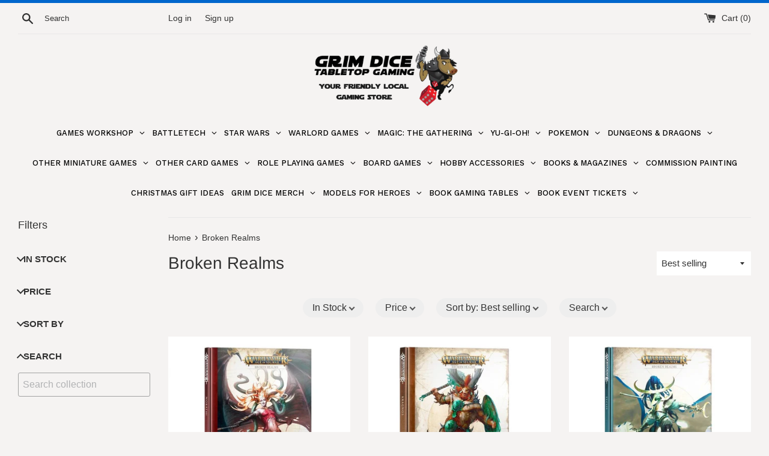

--- FILE ---
content_type: text/html; charset=utf-8
request_url: https://grimdice.co.uk/collections/broken-realms
body_size: 51520
content:
<!doctype html>
<html class="supports-no-js" lang="en">
<head>
  <meta charset="utf-8">
  <meta http-equiv="X-UA-Compatible" content="IE=edge,chrome=1">
  <meta name="viewport" content="width=device-width,initial-scale=1">
  <meta name="theme-color" content="">
  <link rel="canonical" href="https://grimdice.co.uk/collections/broken-realms">

  
    <link rel="shortcut icon" href="//grimdice.co.uk/cdn/shop/files/grim_head_transparent_circle_small_32x32.png?v=1613763702" type="image/png" />
  

  <title>
  Broken Realms &ndash; Grim Dice Tabletop Gaming
  </title>

  

  <!-- /snippets/social-meta-tags.liquid -->




<meta property="og:site_name" content="Grim Dice Tabletop Gaming">
<meta property="og:url" content="https://grimdice.co.uk/collections/broken-realms">
<meta property="og:title" content="Broken Realms">
<meta property="og:type" content="product.group">
<meta property="og:description" content="Home of the best tabletop, card and RPG games">





  <meta name="twitter:site" content="@GrimDiceGY">

<meta name="twitter:card" content="summary_large_image">
<meta name="twitter:title" content="Broken Realms">
<meta name="twitter:description" content="Home of the best tabletop, card and RPG games">


  <script>
    document.documentElement.className = document.documentElement.className.replace('supports-no-js', 'supports-js');

    var theme = {
      mapStrings: {
        addressError: "Error looking up that address",
        addressNoResults: "No results for that address",
        addressQueryLimit: "You have exceeded the Google API usage limit. Consider upgrading to a \u003ca href=\"https:\/\/developers.google.com\/maps\/premium\/usage-limits\"\u003ePremium Plan\u003c\/a\u003e.",
        authError: "There was a problem authenticating your Google Maps account."
      }
    }
  </script>

  <link href="//grimdice.co.uk/cdn/shop/t/2/assets/theme.scss.css?v=165136867791758608391763975765" rel="stylesheet" type="text/css" media="all" />

  
  <script>window.performance && window.performance.mark && window.performance.mark('shopify.content_for_header.start');</script><meta name="google-site-verification" content="zWlFLpe2MEnNfQ0RHJxzvCnIL0l8AUafs54tmZratQ4">
<meta id="shopify-digital-wallet" name="shopify-digital-wallet" content="/42647716002/digital_wallets/dialog">
<meta name="shopify-checkout-api-token" content="544fb99a73440464207982b248c861d3">
<meta id="in-context-paypal-metadata" data-shop-id="42647716002" data-venmo-supported="false" data-environment="production" data-locale="en_US" data-paypal-v4="true" data-currency="GBP">
<link rel="alternate" type="application/atom+xml" title="Feed" href="/collections/broken-realms.atom" />
<link rel="alternate" type="application/json+oembed" href="https://grimdice.co.uk/collections/broken-realms.oembed">
<script async="async" src="/checkouts/internal/preloads.js?locale=en-GB"></script>
<link rel="preconnect" href="https://shop.app" crossorigin="anonymous">
<script async="async" src="https://shop.app/checkouts/internal/preloads.js?locale=en-GB&shop_id=42647716002" crossorigin="anonymous"></script>
<script id="apple-pay-shop-capabilities" type="application/json">{"shopId":42647716002,"countryCode":"GB","currencyCode":"GBP","merchantCapabilities":["supports3DS"],"merchantId":"gid:\/\/shopify\/Shop\/42647716002","merchantName":"Grim Dice Tabletop Gaming","requiredBillingContactFields":["postalAddress","email","phone"],"requiredShippingContactFields":["postalAddress","email","phone"],"shippingType":"shipping","supportedNetworks":["visa","maestro","masterCard","discover","elo"],"total":{"type":"pending","label":"Grim Dice Tabletop Gaming","amount":"1.00"},"shopifyPaymentsEnabled":true,"supportsSubscriptions":true}</script>
<script id="shopify-features" type="application/json">{"accessToken":"544fb99a73440464207982b248c861d3","betas":["rich-media-storefront-analytics"],"domain":"grimdice.co.uk","predictiveSearch":true,"shopId":42647716002,"locale":"en"}</script>
<script>var Shopify = Shopify || {};
Shopify.shop = "grim-dice-tabletop-gaming.myshopify.com";
Shopify.locale = "en";
Shopify.currency = {"active":"GBP","rate":"1.0"};
Shopify.country = "GB";
Shopify.theme = {"name":"Simple","id":104314175650,"schema_name":"Simple","schema_version":"11.1.9","theme_store_id":578,"role":"main"};
Shopify.theme.handle = "null";
Shopify.theme.style = {"id":null,"handle":null};
Shopify.cdnHost = "grimdice.co.uk/cdn";
Shopify.routes = Shopify.routes || {};
Shopify.routes.root = "/";</script>
<script type="module">!function(o){(o.Shopify=o.Shopify||{}).modules=!0}(window);</script>
<script>!function(o){function n(){var o=[];function n(){o.push(Array.prototype.slice.apply(arguments))}return n.q=o,n}var t=o.Shopify=o.Shopify||{};t.loadFeatures=n(),t.autoloadFeatures=n()}(window);</script>
<script>
  window.ShopifyPay = window.ShopifyPay || {};
  window.ShopifyPay.apiHost = "shop.app\/pay";
  window.ShopifyPay.redirectState = null;
</script>
<script id="shop-js-analytics" type="application/json">{"pageType":"collection"}</script>
<script defer="defer" async type="module" src="//grimdice.co.uk/cdn/shopifycloud/shop-js/modules/v2/client.init-shop-cart-sync_BN7fPSNr.en.esm.js"></script>
<script defer="defer" async type="module" src="//grimdice.co.uk/cdn/shopifycloud/shop-js/modules/v2/chunk.common_Cbph3Kss.esm.js"></script>
<script defer="defer" async type="module" src="//grimdice.co.uk/cdn/shopifycloud/shop-js/modules/v2/chunk.modal_DKumMAJ1.esm.js"></script>
<script type="module">
  await import("//grimdice.co.uk/cdn/shopifycloud/shop-js/modules/v2/client.init-shop-cart-sync_BN7fPSNr.en.esm.js");
await import("//grimdice.co.uk/cdn/shopifycloud/shop-js/modules/v2/chunk.common_Cbph3Kss.esm.js");
await import("//grimdice.co.uk/cdn/shopifycloud/shop-js/modules/v2/chunk.modal_DKumMAJ1.esm.js");

  window.Shopify.SignInWithShop?.initShopCartSync?.({"fedCMEnabled":true,"windoidEnabled":true});

</script>
<script>
  window.Shopify = window.Shopify || {};
  if (!window.Shopify.featureAssets) window.Shopify.featureAssets = {};
  window.Shopify.featureAssets['shop-js'] = {"shop-cart-sync":["modules/v2/client.shop-cart-sync_CJVUk8Jm.en.esm.js","modules/v2/chunk.common_Cbph3Kss.esm.js","modules/v2/chunk.modal_DKumMAJ1.esm.js"],"init-fed-cm":["modules/v2/client.init-fed-cm_7Fvt41F4.en.esm.js","modules/v2/chunk.common_Cbph3Kss.esm.js","modules/v2/chunk.modal_DKumMAJ1.esm.js"],"init-shop-email-lookup-coordinator":["modules/v2/client.init-shop-email-lookup-coordinator_Cc088_bR.en.esm.js","modules/v2/chunk.common_Cbph3Kss.esm.js","modules/v2/chunk.modal_DKumMAJ1.esm.js"],"init-windoid":["modules/v2/client.init-windoid_hPopwJRj.en.esm.js","modules/v2/chunk.common_Cbph3Kss.esm.js","modules/v2/chunk.modal_DKumMAJ1.esm.js"],"shop-button":["modules/v2/client.shop-button_B0jaPSNF.en.esm.js","modules/v2/chunk.common_Cbph3Kss.esm.js","modules/v2/chunk.modal_DKumMAJ1.esm.js"],"shop-cash-offers":["modules/v2/client.shop-cash-offers_DPIskqss.en.esm.js","modules/v2/chunk.common_Cbph3Kss.esm.js","modules/v2/chunk.modal_DKumMAJ1.esm.js"],"shop-toast-manager":["modules/v2/client.shop-toast-manager_CK7RT69O.en.esm.js","modules/v2/chunk.common_Cbph3Kss.esm.js","modules/v2/chunk.modal_DKumMAJ1.esm.js"],"init-shop-cart-sync":["modules/v2/client.init-shop-cart-sync_BN7fPSNr.en.esm.js","modules/v2/chunk.common_Cbph3Kss.esm.js","modules/v2/chunk.modal_DKumMAJ1.esm.js"],"init-customer-accounts-sign-up":["modules/v2/client.init-customer-accounts-sign-up_CfPf4CXf.en.esm.js","modules/v2/client.shop-login-button_DeIztwXF.en.esm.js","modules/v2/chunk.common_Cbph3Kss.esm.js","modules/v2/chunk.modal_DKumMAJ1.esm.js"],"pay-button":["modules/v2/client.pay-button_CgIwFSYN.en.esm.js","modules/v2/chunk.common_Cbph3Kss.esm.js","modules/v2/chunk.modal_DKumMAJ1.esm.js"],"init-customer-accounts":["modules/v2/client.init-customer-accounts_DQ3x16JI.en.esm.js","modules/v2/client.shop-login-button_DeIztwXF.en.esm.js","modules/v2/chunk.common_Cbph3Kss.esm.js","modules/v2/chunk.modal_DKumMAJ1.esm.js"],"avatar":["modules/v2/client.avatar_BTnouDA3.en.esm.js"],"init-shop-for-new-customer-accounts":["modules/v2/client.init-shop-for-new-customer-accounts_CsZy_esa.en.esm.js","modules/v2/client.shop-login-button_DeIztwXF.en.esm.js","modules/v2/chunk.common_Cbph3Kss.esm.js","modules/v2/chunk.modal_DKumMAJ1.esm.js"],"shop-follow-button":["modules/v2/client.shop-follow-button_BRMJjgGd.en.esm.js","modules/v2/chunk.common_Cbph3Kss.esm.js","modules/v2/chunk.modal_DKumMAJ1.esm.js"],"checkout-modal":["modules/v2/client.checkout-modal_B9Drz_yf.en.esm.js","modules/v2/chunk.common_Cbph3Kss.esm.js","modules/v2/chunk.modal_DKumMAJ1.esm.js"],"shop-login-button":["modules/v2/client.shop-login-button_DeIztwXF.en.esm.js","modules/v2/chunk.common_Cbph3Kss.esm.js","modules/v2/chunk.modal_DKumMAJ1.esm.js"],"lead-capture":["modules/v2/client.lead-capture_DXYzFM3R.en.esm.js","modules/v2/chunk.common_Cbph3Kss.esm.js","modules/v2/chunk.modal_DKumMAJ1.esm.js"],"shop-login":["modules/v2/client.shop-login_CA5pJqmO.en.esm.js","modules/v2/chunk.common_Cbph3Kss.esm.js","modules/v2/chunk.modal_DKumMAJ1.esm.js"],"payment-terms":["modules/v2/client.payment-terms_BxzfvcZJ.en.esm.js","modules/v2/chunk.common_Cbph3Kss.esm.js","modules/v2/chunk.modal_DKumMAJ1.esm.js"]};
</script>
<script>(function() {
  var isLoaded = false;
  function asyncLoad() {
    if (isLoaded) return;
    isLoaded = true;
    var urls = ["https:\/\/chimpstatic.com\/mcjs-connected\/js\/users\/4865133c8afc3693ea3e8395a\/af89f08d7b21f242d2b47d983.js?shop=grim-dice-tabletop-gaming.myshopify.com","https:\/\/www.improvedcontactform.com\/icf.js?shop=grim-dice-tabletop-gaming.myshopify.com","https:\/\/cdn.shopify.com\/s\/files\/1\/0426\/4771\/6002\/t\/2\/assets\/booster_eu_cookie_42647716002.js?v=1594579063\u0026shop=grim-dice-tabletop-gaming.myshopify.com","https:\/\/s3.eu-west-1.amazonaws.com\/production-klarna-il-shopify-osm\/7bec47374bc1cb6b6338dfd4d69e7bffd4f4b70b\/grim-dice-tabletop-gaming.myshopify.com-1754049160850.js?shop=grim-dice-tabletop-gaming.myshopify.com","https:\/\/cloudsearch-1f874.kxcdn.com\/shopify.js?srp=\/a\/search\u0026filtersEnabled=1\u0026shop=grim-dice-tabletop-gaming.myshopify.com"];
    for (var i = 0; i < urls.length; i++) {
      var s = document.createElement('script');
      s.type = 'text/javascript';
      s.async = true;
      s.src = urls[i];
      var x = document.getElementsByTagName('script')[0];
      x.parentNode.insertBefore(s, x);
    }
  };
  if(window.attachEvent) {
    window.attachEvent('onload', asyncLoad);
  } else {
    window.addEventListener('load', asyncLoad, false);
  }
})();</script>
<script id="__st">var __st={"a":42647716002,"offset":0,"reqid":"1fa22e0c-9c6e-4a09-8814-ac8f01f4bb94-1769909114","pageurl":"grimdice.co.uk\/collections\/broken-realms","u":"6c58d48b6d76","p":"collection","rtyp":"collection","rid":268136775842};</script>
<script>window.ShopifyPaypalV4VisibilityTracking = true;</script>
<script id="captcha-bootstrap">!function(){'use strict';const t='contact',e='account',n='new_comment',o=[[t,t],['blogs',n],['comments',n],[t,'customer']],c=[[e,'customer_login'],[e,'guest_login'],[e,'recover_customer_password'],[e,'create_customer']],r=t=>t.map((([t,e])=>`form[action*='/${t}']:not([data-nocaptcha='true']) input[name='form_type'][value='${e}']`)).join(','),a=t=>()=>t?[...document.querySelectorAll(t)].map((t=>t.form)):[];function s(){const t=[...o],e=r(t);return a(e)}const i='password',u='form_key',d=['recaptcha-v3-token','g-recaptcha-response','h-captcha-response',i],f=()=>{try{return window.sessionStorage}catch{return}},m='__shopify_v',_=t=>t.elements[u];function p(t,e,n=!1){try{const o=window.sessionStorage,c=JSON.parse(o.getItem(e)),{data:r}=function(t){const{data:e,action:n}=t;return t[m]||n?{data:e,action:n}:{data:t,action:n}}(c);for(const[e,n]of Object.entries(r))t.elements[e]&&(t.elements[e].value=n);n&&o.removeItem(e)}catch(o){console.error('form repopulation failed',{error:o})}}const l='form_type',E='cptcha';function T(t){t.dataset[E]=!0}const w=window,h=w.document,L='Shopify',v='ce_forms',y='captcha';let A=!1;((t,e)=>{const n=(g='f06e6c50-85a8-45c8-87d0-21a2b65856fe',I='https://cdn.shopify.com/shopifycloud/storefront-forms-hcaptcha/ce_storefront_forms_captcha_hcaptcha.v1.5.2.iife.js',D={infoText:'Protected by hCaptcha',privacyText:'Privacy',termsText:'Terms'},(t,e,n)=>{const o=w[L][v],c=o.bindForm;if(c)return c(t,g,e,D).then(n);var r;o.q.push([[t,g,e,D],n]),r=I,A||(h.body.append(Object.assign(h.createElement('script'),{id:'captcha-provider',async:!0,src:r})),A=!0)});var g,I,D;w[L]=w[L]||{},w[L][v]=w[L][v]||{},w[L][v].q=[],w[L][y]=w[L][y]||{},w[L][y].protect=function(t,e){n(t,void 0,e),T(t)},Object.freeze(w[L][y]),function(t,e,n,w,h,L){const[v,y,A,g]=function(t,e,n){const i=e?o:[],u=t?c:[],d=[...i,...u],f=r(d),m=r(i),_=r(d.filter((([t,e])=>n.includes(e))));return[a(f),a(m),a(_),s()]}(w,h,L),I=t=>{const e=t.target;return e instanceof HTMLFormElement?e:e&&e.form},D=t=>v().includes(t);t.addEventListener('submit',(t=>{const e=I(t);if(!e)return;const n=D(e)&&!e.dataset.hcaptchaBound&&!e.dataset.recaptchaBound,o=_(e),c=g().includes(e)&&(!o||!o.value);(n||c)&&t.preventDefault(),c&&!n&&(function(t){try{if(!f())return;!function(t){const e=f();if(!e)return;const n=_(t);if(!n)return;const o=n.value;o&&e.removeItem(o)}(t);const e=Array.from(Array(32),(()=>Math.random().toString(36)[2])).join('');!function(t,e){_(t)||t.append(Object.assign(document.createElement('input'),{type:'hidden',name:u})),t.elements[u].value=e}(t,e),function(t,e){const n=f();if(!n)return;const o=[...t.querySelectorAll(`input[type='${i}']`)].map((({name:t})=>t)),c=[...d,...o],r={};for(const[a,s]of new FormData(t).entries())c.includes(a)||(r[a]=s);n.setItem(e,JSON.stringify({[m]:1,action:t.action,data:r}))}(t,e)}catch(e){console.error('failed to persist form',e)}}(e),e.submit())}));const S=(t,e)=>{t&&!t.dataset[E]&&(n(t,e.some((e=>e===t))),T(t))};for(const o of['focusin','change'])t.addEventListener(o,(t=>{const e=I(t);D(e)&&S(e,y())}));const B=e.get('form_key'),M=e.get(l),P=B&&M;t.addEventListener('DOMContentLoaded',(()=>{const t=y();if(P)for(const e of t)e.elements[l].value===M&&p(e,B);[...new Set([...A(),...v().filter((t=>'true'===t.dataset.shopifyCaptcha))])].forEach((e=>S(e,t)))}))}(h,new URLSearchParams(w.location.search),n,t,e,['guest_login'])})(!0,!0)}();</script>
<script integrity="sha256-4kQ18oKyAcykRKYeNunJcIwy7WH5gtpwJnB7kiuLZ1E=" data-source-attribution="shopify.loadfeatures" defer="defer" src="//grimdice.co.uk/cdn/shopifycloud/storefront/assets/storefront/load_feature-a0a9edcb.js" crossorigin="anonymous"></script>
<script crossorigin="anonymous" defer="defer" src="//grimdice.co.uk/cdn/shopifycloud/storefront/assets/shopify_pay/storefront-65b4c6d7.js?v=20250812"></script>
<script data-source-attribution="shopify.dynamic_checkout.dynamic.init">var Shopify=Shopify||{};Shopify.PaymentButton=Shopify.PaymentButton||{isStorefrontPortableWallets:!0,init:function(){window.Shopify.PaymentButton.init=function(){};var t=document.createElement("script");t.src="https://grimdice.co.uk/cdn/shopifycloud/portable-wallets/latest/portable-wallets.en.js",t.type="module",document.head.appendChild(t)}};
</script>
<script data-source-attribution="shopify.dynamic_checkout.buyer_consent">
  function portableWalletsHideBuyerConsent(e){var t=document.getElementById("shopify-buyer-consent"),n=document.getElementById("shopify-subscription-policy-button");t&&n&&(t.classList.add("hidden"),t.setAttribute("aria-hidden","true"),n.removeEventListener("click",e))}function portableWalletsShowBuyerConsent(e){var t=document.getElementById("shopify-buyer-consent"),n=document.getElementById("shopify-subscription-policy-button");t&&n&&(t.classList.remove("hidden"),t.removeAttribute("aria-hidden"),n.addEventListener("click",e))}window.Shopify?.PaymentButton&&(window.Shopify.PaymentButton.hideBuyerConsent=portableWalletsHideBuyerConsent,window.Shopify.PaymentButton.showBuyerConsent=portableWalletsShowBuyerConsent);
</script>
<script data-source-attribution="shopify.dynamic_checkout.cart.bootstrap">document.addEventListener("DOMContentLoaded",(function(){function t(){return document.querySelector("shopify-accelerated-checkout-cart, shopify-accelerated-checkout")}if(t())Shopify.PaymentButton.init();else{new MutationObserver((function(e,n){t()&&(Shopify.PaymentButton.init(),n.disconnect())})).observe(document.body,{childList:!0,subtree:!0})}}));
</script>
<link id="shopify-accelerated-checkout-styles" rel="stylesheet" media="screen" href="https://grimdice.co.uk/cdn/shopifycloud/portable-wallets/latest/accelerated-checkout-backwards-compat.css" crossorigin="anonymous">
<style id="shopify-accelerated-checkout-cart">
        #shopify-buyer-consent {
  margin-top: 1em;
  display: inline-block;
  width: 100%;
}

#shopify-buyer-consent.hidden {
  display: none;
}

#shopify-subscription-policy-button {
  background: none;
  border: none;
  padding: 0;
  text-decoration: underline;
  font-size: inherit;
  cursor: pointer;
}

#shopify-subscription-policy-button::before {
  box-shadow: none;
}

      </style>

<script>window.performance && window.performance.mark && window.performance.mark('shopify.content_for_header.end');</script>


  <script src="//grimdice.co.uk/cdn/shop/t/2/assets/jquery-1.11.0.min.js?v=32460426840832490021593894717" type="text/javascript"></script>
  <script src="//grimdice.co.uk/cdn/shop/t/2/assets/modernizr.min.js?v=44044439420609591321593894718" type="text/javascript"></script>

  <script src="//grimdice.co.uk/cdn/shop/t/2/assets/lazysizes.min.js?v=155223123402716617051593894717" async="async"></script>

  



  



<!-- BEGIN app block: shopify://apps/minmaxify-order-limits/blocks/app-embed-block/3acfba32-89f3-4377-ae20-cbb9abc48475 --><script type="text/javascript">minMaxifyContext={cartItemExtras: []}</script> <script type="text/javascript" src="https://limits.minmaxify.com/grim-dice-tabletop-gaming.myshopify.com?v=132b&r=20250524054421"></script>

<!-- END app block --><!-- BEGIN app block: shopify://apps/uppromote-affiliate/blocks/core-script/64c32457-930d-4cb9-9641-e24c0d9cf1f4 --><!-- BEGIN app snippet: core-metafields-setting --><!--suppress ES6ConvertVarToLetConst -->
<script type="application/json" id="core-uppromote-settings">{"app_env":{"env":"production"}}</script>
<script type="application/json" id="core-uppromote-cart">{"note":null,"attributes":{},"original_total_price":0,"total_price":0,"total_discount":0,"total_weight":0.0,"item_count":0,"items":[],"requires_shipping":false,"currency":"GBP","items_subtotal_price":0,"cart_level_discount_applications":[],"checkout_charge_amount":0}</script>
<script id="core-uppromote-quick-store-tracking-vars">
    function getDocumentContext(){const{href:a,hash:b,host:c,hostname:d,origin:e,pathname:f,port:g,protocol:h,search:i}=window.location,j=document.referrer,k=document.characterSet,l=document.title;return{location:{href:a,hash:b,host:c,hostname:d,origin:e,pathname:f,port:g,protocol:h,search:i},referrer:j||document.location.href,characterSet:k,title:l}}function getNavigatorContext(){const{language:a,cookieEnabled:b,languages:c,userAgent:d}=navigator;return{language:a,cookieEnabled:b,languages:c,userAgent:d}}function getWindowContext(){const{innerHeight:a,innerWidth:b,outerHeight:c,outerWidth:d,origin:e,screen:{height:j,width:k},screenX:f,screenY:g,scrollX:h,scrollY:i}=window;return{innerHeight:a,innerWidth:b,outerHeight:c,outerWidth:d,origin:e,screen:{screenHeight:j,screenWidth:k},screenX:f,screenY:g,scrollX:h,scrollY:i,location:getDocumentContext().location}}function getContext(){return{document:getDocumentContext(),navigator:getNavigatorContext(),window:getWindowContext()}}
    if (window.location.href.includes('?sca_ref=')) {
        localStorage.setItem('__up_lastViewedPageContext', JSON.stringify({
            context: getContext(),
            timestamp: new Date().toISOString(),
        }))
    }
</script>

<script id="core-uppromote-setting-booster">
    var UpPromoteCoreSettings = JSON.parse(document.getElementById('core-uppromote-settings').textContent)
    UpPromoteCoreSettings.currentCart = JSON.parse(document.getElementById('core-uppromote-cart')?.textContent || '{}')
    const idToClean = ['core-uppromote-settings', 'core-uppromote-cart', 'core-uppromote-setting-booster', 'core-uppromote-quick-store-tracking-vars']
    idToClean.forEach(id => {
        document.getElementById(id)?.remove()
    })
</script>
<!-- END app snippet -->


<!-- END app block --><!-- BEGIN app block: shopify://apps/globo-mega-menu/blocks/app-embed/7a00835e-fe40-45a5-a615-2eb4ab697b58 -->
<link href="//cdn.shopify.com/extensions/019c08e6-4e57-7c02-a6cb-a27823536122/menufrontend-308/assets/main-navigation-styles.min.css" rel="stylesheet" type="text/css" media="all" />
<link href="//cdn.shopify.com/extensions/019c08e6-4e57-7c02-a6cb-a27823536122/menufrontend-308/assets/theme-styles.min.css" rel="stylesheet" type="text/css" media="all" />
<script type="text/javascript" hs-ignore data-cookieconsent="ignore" data-ccm-injected>
document.getElementsByTagName('html')[0].classList.add('globo-menu-loading');
window.GloboMenuConfig = window.GloboMenuConfig || {}
window.GloboMenuConfig.curLocale = "en";
window.GloboMenuConfig.shop = "grim-dice-tabletop-gaming.myshopify.com";
window.GloboMenuConfig.GloboMenuLocale = "en";
window.GloboMenuConfig.locale = "en";
window.menuRootUrl = "";
window.GloboMenuCustomer = false;
window.GloboMenuAssetsUrl = 'https://cdn.shopify.com/extensions/019c08e6-4e57-7c02-a6cb-a27823536122/menufrontend-308/assets/';
window.GloboMenuFilesUrl = '//grimdice.co.uk/cdn/shop/files/';
window.GloboMenuLinklists = {"main-menu": [{'url' :"\/", 'title': "Home"},{'url' :"\/collections\/sales", 'title': "Sales Section"},{'url' :"\/collections\/preorders", 'title': "Preorders"},{'url' :"\/collections\/new-in-store", 'title': "New In Store"},{'url' :"\/collections\/gift-vouchers", 'title': "Gift Vouchers"},{'url' :"#", 'title': "Events"},{'url' :"#", 'title': "Warlord Games"},{'url' :"#", 'title': "Games Workshop"},{'url' :"#", 'title': "Fantasy Flight Games"},{'url' :"#", 'title': "Battlefront"},{'url' :"#", 'title': "Miniature Games \u0026 Manufacturers"},{'url' :"#", 'title': "Card Games (CCG\/TCG)"},{'url' :"#", 'title': "RPG"},{'url' :"\/collections\/dice-dice-bags", 'title': "Dice \u0026 Dice Bags"},{'url' :"#", 'title': "Board Games"},{'url' :"\/collections\/geek-gaming-lukes-aps", 'title': "Geek Gaming (Luke's APS)"},{'url' :"#", 'title': "Paints, Modelling, Scenery \u0026 Hobby"},{'url' :"#", 'title': "Books and Magazines"},{'url' :"\/collections\/models-for-heroes", 'title': "Models for Heroes"}],"footer": [{'url' :"\/community\/contact", 'title': "Contact Us"},{'url' :"\/policies\/privacy-policy", 'title': "Privacy Policy"},{'url' :"\/policies\/refund-policy", 'title': "Refund Policy"},{'url' :"\/policies\/shipping-policy", 'title': "Shipping Policy"},{'url' :"\/policies\/terms-of-service", 'title': "Terms of Service"},{'url' :"https:\/\/grimdice.co.uk\/pages\/klarna-payments-faq", 'title': "Klarna Payments FAQ"},{'url' :"https:\/\/www.klarna.com\/uk\/terms-and-conditions\/", 'title': "Klarna Terms \u0026 Conditions"}],"singles-menu-mtg": [{'url' :"\/", 'title': "Home"},{'url' :"\/collections\/single-cards\/mtgSingle", 'title': "All"},{'url' :"#", 'title': "Set"},{'url' :"#", 'title': "Rarity"},{'url' :"#", 'title': "Card Type"},{'url' :"\/collections\/single-cards\/mtgField", 'title': "Field"}],"social-media": [{'url' :"https:\/\/www.facebook.com\/GrimDice", 'title': "Facebook"},{'url' :"https:\/\/buff.ly\/3jciHTF", 'title': "Discord"},{'url' :"https:\/\/www.instagram.com\/grimdicetabletop\/", 'title': "Instagram"},{'url' :"https:\/\/www.facebook.com\/groups\/276978322927450", 'title': "Facebook Group"}],"customer-account-main-menu": [{'url' :"\/", 'title': "Shop"},{'url' :"https:\/\/shopify.com\/42647716002\/account\/orders?locale=en\u0026region_country=GB", 'title': "Orders"}],"making-things-useful-footer2": [{'url' :"\/search", 'title': "Search"},{'url' :"\/community\/contact", 'title': "Contact Us"}],"policies-footer-2": [{'url' :"\/policies\/privacy-policy", 'title': "Privacy"},{'url' :"\/policies\/refund-policy", 'title': "Refunds"},{'url' :"\/policies\/shipping-policy", 'title': "Shipping"},{'url' :"\/policies\/terms-of-service", 'title': "Terms of Service"},{'url' :"https:\/\/grimdice.co.uk\/pages\/klarna-payments-faq", 'title': "Klarna Payments FAQ"},{'url' :"https:\/\/www.klarna.com\/uk\/terms-and-conditions\/", 'title': "Klarna Terms \u0026 Conditions"}],"main-menu-new": [{'url' :"#", 'title': "Games Workshop"},{'url' :"#", 'title': "Battletech"},{'url' :"#", 'title': "Star Wars Miniature Games"},{'url' :"#", 'title': "Bolt Action"},{'url' :"#", 'title': "Magic: The Gathering"},{'url' :"#", 'title': "Yu-Gi-Oh!"},{'url' :"#", 'title': "Pokemon"},{'url' :"#", 'title': "Dungeons \u0026 Dragons"},{'url' :"#", 'title': "Other Miniature Games"},{'url' :"#", 'title': "Other Card Games"},{'url' :"#", 'title': "Role Playing Games"},{'url' :"#", 'title': "Board Games"},{'url' :"#", 'title': "Hobby Accessories"},{'url' :"#", 'title': "Books \u0026 Magazines"},{'url' :"#", 'title': "Commission Painting"},{'url' :"#", 'title': "Grim Dice Merch"},{'url' :"#", 'title': "Book A Gaming Table"},{'url' :"#", 'title': "Book Event Tickets"},{'url' :"#", 'title': "Models For Heroes"}]}
window.GloboMenuConfig.is_app_embedded = true;
window.showAdsInConsole = true;
</script>

<script hs-ignore data-cookieconsent="ignore" data-ccm-injected type="text/javascript">
  window.GloboMenus = window.GloboMenus || [];
  var menuKey = "8921";
  window.GloboMenus[menuKey] = window.GloboMenus[menuKey] || {};
  window.GloboMenus[menuKey].id = menuKey;window.GloboMenus[menuKey].replacement = {"type":"nav","main_menu":"main-menu","mobile_menu":"main-menu"};window.GloboMenus[menuKey].type = "main";
  window.GloboMenus[menuKey].schedule = {"enable":false,"from":"0","to":"0"};
  window.GloboMenus[menuKey].settings ={"font":{"tab_fontsize":"14","menu_fontsize":"13","tab_fontfamily":"Work Sans","tab_fontweight":"500","menu_fontfamily":"Work Sans","menu_fontweight":"500","tab_fontfamily_2":"Lato","menu_fontfamily_2":"Lato","submenu_text_fontsize":"13","tab_fontfamily_custom":false,"menu_fontfamily_custom":false,"submenu_text_fontfamily":"Work Sans","submenu_text_fontweight":"400","submenu_heading_fontsize":"14","submenu_text_fontfamily_2":"Arimo","submenu_heading_fontfamily":"Work Sans","submenu_heading_fontweight":"600","submenu_description_fontsize":"12","submenu_heading_fontfamily_2":"Bitter","submenu_description_fontfamily":"Work Sans","submenu_description_fontweight":"400","submenu_text_fontfamily_custom":false,"submenu_description_fontfamily_2":"Indie Flower","submenu_heading_fontfamily_custom":false,"submenu_description_fontfamily_custom":false},"color":{"menu_text":"rgba(0, 0, 0, 1)","menu_border":"#0f0f0f","submenu_text":"#313131","atc_text_color":"#FFFFFF","submenu_border":"#d1d1d1","menu_background":"rgba(245, 243, 242, 1)","menu_text_hover":"#f6f1f1","sale_text_color":"#ffffff","submenu_heading":"#ae2828","tab_heading_color":"#202020","soldout_text_color":"#757575","submenu_background":"#ffffff","submenu_text_hover":"#000000","submenu_description":"#969696","atc_background_color":"#1F1F1F","atc_text_color_hover":"#FFFFFF","tab_background_hover":"#d9d9d9","menu_background_hover":"#1d1d1d","sale_background_color":"#ec523e","soldout_background_color":"#d5d5d5","tab_heading_active_color":"#000000","submenu_description_hover":"#4d5bcd","atc_background_color_hover":"#000000"},"general":{"align":"center","login":false,"border":false,"logout":false,"search":false,"account":false,"trigger":"click","register":false,"atcButton":false,"indicators":true,"responsive":"768","transition":"fade","menu_padding":"6","carousel_loop":true,"hidewatermark":false,"mobile_border":true,"mobile_trigger":"click_toggle","submenu_border":true,"tab_lineheight":"50","menu_lineheight":"50","lazy_load_enable":false,"transition_delay":"150","transition_speed":"300","carousel_auto_play":true,"dropdown_lineheight":"50","linklist_lineheight":"30","mobile_sticky_header":true,"desktop_sticky_header":true,"mobile_hide_linklist_submenu":false},"language":{"name":"Name","sale":"Sale","send":"Send","view":"View details","email":"Email","phone":"Phone Number","search":"Search for...","message":"Message","sold_out":"Sold out","add_to_cart":"Add to cart"}};
  window.GloboMenus[menuKey].itemsLength = 20;
</script><script type="template/html" id="globoMenu8921HTML"><ul class="gm-menu gm-menu-8921 gm-mobile-bordered gm-has-retractor gm-submenu-align-center gm-menu-trigger-click gm-transition-fade" data-menu-id="8921" data-transition-speed="300" data-transition-delay="150">
<li data-gmmi="0" data-gmdi="0" class="gm-item gm-level-0 gm-has-submenu gm-submenu-mega gm-submenu-align-full"><a class="gm-target" title="GAMES WORKSHOP"><span class="gm-text">GAMES WORKSHOP</span><span class="gm-retractor"></span></a><div 
      class="gm-submenu gm-mega gm-submenu-bordered" 
      style=""
    ><div style="" class="submenu-background"></div>
      <ul class="gm-grid">
<li class="gm-item gm-grid-item gmcol-3 gm-has-submenu"><ul style="--columns:1" class="gm-links">
<li class="gm-item gm-heading"><div class="gm-target" title="Pre-orders, Events, Direct Order &amp; Accessories"><span class="gm-text">Pre-orders, Events, Direct Order & Accessories</span></div>
</li>
<li class="gm-item"><a class="gm-target" title="Pre-orders" href="/collections/games-workshop-preorders"><span class="gm-text">Pre-orders</span></a>
</li>
<li class="gm-item"><a class="gm-target" title="Battleforce Boxes" href="/collections/army-boxes"><span class="gm-text">Battleforce Boxes</span></a>
</li>
<li class="gm-item"><a class="gm-target" title="Games Workshop Direct Order Items" href="/collections/games-workshop-direct-oder-items"><span class="gm-text">Games Workshop Direct Order Items</span></a>
</li>
<li class="gm-item"><a class="gm-target" title="Citadel Bases" href="/collections/bases"><span class="gm-text">Citadel Bases</span></a>
</li>
<li class="gm-item"><a class="gm-target" title="Terrain" href="/collections/citadel-terrain"><span class="gm-text">Terrain</span></a>
</li>
<li class="gm-item"><a class="gm-target" title="Accessories" href="/collections/accessories-warhammer-40-000"><span class="gm-text">Accessories</span></a>
</li>
<li class="gm-item"><a class="gm-target" title="Games Workshop Events" href="/collections/events/games-workshop"><span class="gm-text">Games Workshop Events</span></a>
</li>
<li class="gm-item"><a class="gm-target" title="Alternative Models" href="/collections/alternative-models"><span class="gm-text">Alternative Models</span></a>
</li>
<li class="gm-item"><a class="gm-target" title="Warhammer Plushies" href="/collections/warhammer-plushies/games-workshop"><span class="gm-text">Warhammer Plushies</span></a>
</li>
<li class="gm-item"><a class="gm-target" title="McFarlane Toys" href="/collections/mcfarlane-toys"><span class="gm-text">McFarlane Toys</span></a>
</li></ul>
</li>
<li class="gm-item gm-grid-item gmcol-3 gm-has-submenu"><ul style="--columns:1" class="gm-links">
<li class="gm-item gm-heading"><div class="gm-target" title="Warhammer 40,000 Books &amp; Box Sets"><span class="gm-text">Warhammer 40,000 Books & Box Sets</span></div>
</li>
<li class="gm-item"><a class="gm-target" title="Starter Sets" href="/collections/starter-sets-warhammer-40-000"><span class="gm-text">Starter Sets</span></a>
</li>
<li class="gm-item"><a class="gm-target" title="Combat Patrol Boxes" href="/collections/start-collecting"><span class="gm-text">Combat Patrol Boxes</span></a>
</li>
<li class="gm-item"><a class="gm-target" title="Forces of the Imperium" href="/collections/imperium-warhammer-40-000"><span class="gm-text">Forces of the Imperium</span></a>
</li>
<li class="gm-item"><a class="gm-target" title="Forces of the Xenos" href="/collections/xenos"><span class="gm-text">Forces of the Xenos</span></a>
</li>
<li class="gm-item"><a class="gm-target" title="Forces of Chaos" href="/collections/chaos-warhammer-40-000"><span class="gm-text">Forces of Chaos</span></a>
</li>
<li class="gm-item"><a class="gm-target" title="Rules, Books &amp; Index Cards" href="/collections/rules-books-warhammer-40-000"><span class="gm-text">Rules, Books & Index Cards</span></a>
</li>
<li class="gm-item"><a class="gm-target" title="Terrain" href="/collections/citadel-terrain/warhammer-40000"><span class="gm-text">Terrain</span></a>
</li>
<li class="gm-item"><a class="gm-target" title="Browse all our Warhammer 40,000 Range" href="/collections/warhammer-40-000"><span class="gm-text">Browse all our Warhammer 40,000 Range</span></a>
</li>
<li class="gm-item"><a class="gm-target" title="9th Edition Books &amp; Cards" href="/collections/9th-edition-books-cards"><span class="gm-text">9th Edition Books & Cards</span></a>
</li></ul>
</li>
<li class="gm-item gm-grid-item gmcol-3 gm-has-submenu"><ul style="--columns:1" class="gm-links">
<li class="gm-item gm-heading"><div class="gm-target" title="The Horus Heresy"><span class="gm-text">The Horus Heresy</span></div>
</li>
<li class="gm-item"><a class="gm-target" title="The Horus Heresy" href="/collections/horus-heresy"><span class="gm-text">The Horus Heresy</span></a>
</li>
<li class="gm-item"><a class="gm-target" title="Legions Imperialis" href="/collections/legions-imperialis"><span class="gm-text">Legions Imperialis</span></a>
</li>
<li class="gm-item"><a class="gm-target" title="Horus Heresy Events" href="/collections/events/horus-heresy"><span class="gm-text">Horus Heresy Events</span></a>
</li>
<li class="gm-item"><a class="gm-target" title="Black Library Books" href="/collections/black-library/horus-heresy-series"><span class="gm-text">Black Library Books</span></a>
</li></ul>
</li>
<li class="gm-item gm-grid-item gmcol-3 gm-has-submenu"><ul style="--columns:1" class="gm-links">
<li class="gm-item gm-heading"><div class="gm-target" title="Age of Sigmar"><span class="gm-text">Age of Sigmar</span></div>
</li>
<li class="gm-item"><a class="gm-target" title="Starter Sets" href="/collections/starter-sets-age-of-sigmar"><span class="gm-text">Starter Sets</span></a>
</li>
<li class="gm-item"><a class="gm-target" title="Spearhead Boxes" href="/collections/spearhead"><span class="gm-text">Spearhead Boxes</span></a>
</li>
<li class="gm-item"><a class="gm-target" title="Grand Alliance Chaos" href="/collections/chaos-age-of-sigmar"><span class="gm-text">Grand Alliance Chaos</span></a>
</li>
<li class="gm-item"><a class="gm-target" title="Grand Alliance Death" href="/collections/grand-alliance-death-age-of-sigmar"><span class="gm-text">Grand Alliance Death</span></a>
</li>
<li class="gm-item"><a class="gm-target" title="Grand Alliance Destruction" href="/collections/grand-alliance-destruction-age-of-sigmar"><span class="gm-text">Grand Alliance Destruction</span></a>
</li>
<li class="gm-item"><a class="gm-target" title="Grand Alliance Order" href="/collections/grand-alliance-order-age-of-sigmar"><span class="gm-text">Grand Alliance Order</span></a>
</li>
<li class="gm-item"><a class="gm-target" title="Rules, Books &amp; Faction Cards" href="/collections/rules-books-age-of-sigmar"><span class="gm-text">Rules, Books & Faction Cards</span></a>
</li>
<li class="gm-item"><a class="gm-target" title="Terrain" href="/collections/citadel-terrain/age-of-sigmar"><span class="gm-text">Terrain</span></a>
</li>
<li class="gm-item"><a class="gm-target" title="Broken Realms" href="/collections/broken-realms"><span class="gm-text">Broken Realms</span></a>
</li>
<li class="gm-item"><a class="gm-target" title="Browse all our Age of Sigmar Range" href="/collections/age-of-sigmar"><span class="gm-text">Browse all our Age of Sigmar Range</span></a>
</li></ul>
</li>
<li class="gm-item gm-grid-item gmcol-3 gm-has-submenu"><ul style="--columns:1" class="gm-links">
<li class="gm-item gm-heading"><div class="gm-target" title="Other Boxed Games"><span class="gm-text">Other Boxed Games</span></div>
</li>
<li class="gm-item"><a class="gm-target" title="Adeptus Titanicus" href="/collections/adeptus-titanicus"><span class="gm-text">Adeptus Titanicus</span></a>
</li>
<li class="gm-item"><a class="gm-target" title="Aeronautica Imperialis" href="/collections/aeronautica-imperialis"><span class="gm-text">Aeronautica Imperialis</span></a>
</li>
<li class="gm-item"><a class="gm-target" title="Blackstone Fortress" href="/collections/blackstone-fortress"><span class="gm-text">Blackstone Fortress</span></a>
</li>
<li class="gm-item"><a class="gm-target" title="Blood Bowl" href="/collections/blood-bowl"><span class="gm-text">Blood Bowl</span></a>
</li>
<li class="gm-item"><a class="gm-target" title="Kill Team" href="/collections/kill-team"><span class="gm-text">Kill Team</span></a>
</li>
<li class="gm-item"><a class="gm-target" title="Legions Imperialis" href="/collections/legions-imperialis"><span class="gm-text">Legions Imperialis</span></a>
</li></ul>
</li>
<li class="gm-item gm-grid-item gmcol-3 gm-has-submenu"><ul style="--columns:1" class="gm-links">
<li class="gm-item gm-heading"><div class="gm-target" title="Other Boxed Games"><span class="gm-text">Other Boxed Games</span></div>
</li>
<li class="gm-item"><a class="gm-target" title="Legions Imperialis" href="/collections/legions-imperialis"><span class="gm-text">Legions Imperialis</span></a>
</li>
<li class="gm-item"><a class="gm-target" title="Middle-Earth (tm) Strategy Battle Game" href="/collections/middle-earth-tm-strategy-battle-game"><span class="gm-text">Middle-Earth (tm) Strategy Battle Game</span></a>
</li>
<li class="gm-item"><a class="gm-target" title="Necromunda" href="/collections/necromunda"><span class="gm-text">Necromunda</span></a>
</li>
<li class="gm-item"><a class="gm-target" title="Warcry" href="/collections/warcry"><span class="gm-text">Warcry</span></a>
</li>
<li class="gm-item"><a class="gm-target" title="Warhammer Quest" href="/collections/warhammer-quest"><span class="gm-text">Warhammer Quest</span></a>
</li>
<li class="gm-item"><a class="gm-target" title="Warhammer Underworlds" href="/collections/beastgrave-nightvault"><span class="gm-text">Warhammer Underworlds</span></a>
</li></ul>
</li>
<li class="gm-item gm-grid-item gmcol-3 gm-has-submenu"><ul style="--columns:1" class="gm-links">
<li class="gm-item gm-heading"><div class="gm-target" title="Warhammer: The Old World"><span class="gm-text">Warhammer: The Old World</span></div>
</li>
<li class="gm-item"><a class="gm-target" title="Warhammer: The Old World" href="/collections/old-world"><span class="gm-text">Warhammer: The Old World</span></a>
</li>
<li class="gm-item"><a class="gm-target" title="Alt Old World Models" href="/collections/alt-old-world-models"><span class="gm-text">Alt Old World Models</span></a>
</li></ul>
</li>
<li class="gm-item gm-grid-item gmcol-3 gm-has-submenu"><ul style="--columns:1" class="gm-links">
<li class="gm-item gm-heading"><div class="gm-target" title="Publications"><span class="gm-text">Publications</span></div>
</li>
<li class="gm-item"><a class="gm-target" title="Black Library" href="/collections/black-library"><span class="gm-text">Black Library</span></a>
</li>
<li class="gm-item"><a class="gm-target" title="White Dwarf" href="/collections/magazines/white-dwarf"><span class="gm-text">White Dwarf</span></a>
</li></ul>
</li></ul>
    </div></li>

<li data-gmmi="1" data-gmdi="1" class="gm-item gm-level-0 gm-has-submenu gm-submenu-mega gm-submenu-align-full"><a class="gm-target" title="BATTLETECH"><span class="gm-text">BATTLETECH</span><span class="gm-retractor"></span></a><div 
      class="gm-submenu gm-mega gm-submenu-bordered" 
      style=""
    ><div style="" class="submenu-background"></div>
      <ul class="gm-grid">
<li class="gm-item gm-grid-item gmcol-3 gm-has-submenu"><ul style="--columns:1" class="gm-links">
<li class="gm-item gm-heading"><div class="gm-target" title="Pre-Orders &amp; Events"><span class="gm-text">Pre-Orders & Events</span></div>
</li>
<li class="gm-item"><a class="gm-target" title="Preorders" href="/collections/preorders/battletech"><span class="gm-text">Preorders</span></a>
</li>
<li class="gm-item"><a class="gm-target" title="Battletech Events" href="/collections/events/battletech"><span class="gm-text">Battletech Events</span></a>
</li></ul>
</li>
<li class="gm-item gm-grid-item gmcol-3 gm-has-submenu"><ul style="--columns:1" class="gm-links">
<li class="gm-item gm-heading"><div class="gm-target" title="Battletech Mechs, Books &amp; Accessories"><span class="gm-text">Battletech Mechs, Books & Accessories</span></div>
</li>
<li class="gm-item"><a class="gm-target" title="BattleTech Mechs" href="/collections/battletech"><span class="gm-text">BattleTech Mechs</span></a>
</li>
<li class="gm-item"><a class="gm-target" title="Books" href="/collections/battletech/book"><span class="gm-text">Books</span></a>
</li>
<li class="gm-item"><a class="gm-target" title="Accessories" href="/collections/battletech/accessory"><span class="gm-text">Accessories</span></a>
</li>
<li class="gm-item"><a class="gm-target" title="Terrain" href="/collections/battletech-terrain"><span class="gm-text">Terrain</span></a>
</li></ul>
</li>
<li class="gm-item gm-grid-item gmcol-3 gm-has-submenu"><ul style="--columns:1" class="gm-links">
<li class="gm-item gm-heading"><div class="gm-target" title="Compatable Models"><span class="gm-text">Compatable Models</span></div>
</li>
<li class="gm-item"><a class="gm-target" title="Compatible Battle Mechs" href="/collections/compatible-battle-mechs"><span class="gm-text">Compatible Battle Mechs</span></a>
</li></ul>
</li></ul>
    </div></li>

<li data-gmmi="2" data-gmdi="2" class="gm-item gm-level-0 gm-has-submenu gm-submenu-mega gm-submenu-align-full"><a class="gm-target" title="STAR WARS"><span class="gm-text">STAR WARS</span><span class="gm-retractor"></span></a><div 
      class="gm-submenu gm-mega gm-submenu-bordered" 
      style=""
    ><div style="" class="submenu-background"></div>
      <ul class="gm-grid">
<li class="gm-item gm-grid-item gmcol-3 gm-has-submenu"><ul style="--columns:1" class="gm-links">
<li class="gm-item gm-heading"><div class="gm-target" title="Star Wars Legion"><span class="gm-text">Star Wars Legion</span></div>
</li>
<li class="gm-item"><a class="gm-target" title="Preorders" href="/collections/star-wars-legion-preorders"><span class="gm-text">Preorders</span></a>
</li>
<li class="gm-item"><a class="gm-target" title="Card Packs" href="/collections/card-packs"><span class="gm-text">Card Packs</span></a>
</li>
<li class="gm-item"><a class="gm-target" title="Starter Sets" href="/collections/core-sets"><span class="gm-text">Starter Sets</span></a>
</li>
<li class="gm-item"><a class="gm-target" title="Browse all our Star Wars Legion Range" href="/collections/star-wars-legion"><span class="gm-text">Browse all our Star Wars Legion Range</span></a>
</li>
<li class="gm-item"><a class="gm-target" title="Accessories &amp; Terrain" href="/collections/accessories"><span class="gm-text">Accessories & Terrain</span></a>
</li>
<li class="gm-item"><a class="gm-target" title="Star Wars Legion Events" href="/collections/star-wars-legion-events"><span class="gm-text">Star Wars Legion Events</span></a>
</li></ul>
</li>
<li class="gm-item gm-grid-item gmcol-3 gm-has-submenu"><ul style="--columns:1" class="gm-links">
<li class="gm-item gm-heading"><div class="gm-target" title="Star Wars Shatterpoint"><span class="gm-text">Star Wars Shatterpoint</span></div>
</li>
<li class="gm-item"><a class="gm-target" title="Shatterpoint" href="/collections/shatterpoint"><span class="gm-text">Shatterpoint</span></a>
</li>
<li class="gm-item"><a class="gm-target" title="Shatterpoint Preorders" href="/collections/shatterpoint-preorders"><span class="gm-text">Shatterpoint Preorders</span></a>
</li>
<li class="gm-item"><a class="gm-target" title="Shatterpoint Events" href="/collections/shatterpoint-events"><span class="gm-text">Shatterpoint Events</span></a>
</li></ul>
</li>
<li class="gm-item gm-grid-item gmcol-3">
</li></ul>
    </div></li>

<li data-gmmi="3" data-gmdi="3" class="gm-item gm-level-0 gm-has-submenu gm-submenu-mega gm-submenu-align-full"><a class="gm-target" title="WARLORD GAMES"><span class="gm-text">WARLORD GAMES</span><span class="gm-retractor"></span></a><div 
      class="gm-submenu gm-mega gm-submenu-bordered" 
      style=""
    ><div style="" class="submenu-background"></div>
      <ul class="gm-grid">
<li class="gm-item gm-grid-item gmcol-2 gm-has-submenu"><ul style="--columns:1" class="gm-links">
<li class="gm-item gm-heading"><div class="gm-target" title="Pre-orders, Accessories &amp; Events"><span class="gm-text">Pre-orders, Accessories & Events</span></div>
</li>
<li class="gm-item"><a class="gm-target" title="Preorders" href="/collections/warlord-games-preorders"><span class="gm-text">Preorders</span></a>
</li>
<li class="gm-item"><a class="gm-target" title="Warlord Sale Section" href="/collections/warlord-sale-section"><span class="gm-text">Warlord Sale Section</span></a>
</li>
<li class="gm-item"><a class="gm-target" title="Paints &amp; Tools" href="/collections/paints-tools"><span class="gm-text">Paints & Tools</span></a>
</li>
<li class="gm-item"><a class="gm-target" title="Terrain" href="/collections/terrain-warlord-games"><span class="gm-text">Terrain</span></a>
</li>
<li class="gm-item"><a class="gm-target" title="Warlord Games Events" href="/collections/events/warlord-games"><span class="gm-text">Warlord Games Events</span></a>
</li></ul>
</li>
<li class="gm-item gm-grid-item gmcol-2 gm-has-submenu"><ul style="--columns:1" class="gm-links">
<li class="gm-item gm-heading"><div class="gm-target" title="Bolt Action Books &amp; Box Sets"><span class="gm-text">Bolt Action Books & Box Sets</span></div>
</li>
<li class="gm-item"><a class="gm-target" title="Starter Sets" href="/collections/starter-sets-bolt-action"><span class="gm-text">Starter Sets</span></a>
</li>
<li class="gm-item"><a class="gm-target" title="Rules &amp; Books" href="/collections/rules-and-books-bolt-action"><span class="gm-text">Rules & Books</span></a>
</li>
<li class="gm-item"><a class="gm-target" title="Accessories" href="/collections/accessories-bolt-action"><span class="gm-text">Accessories</span></a>
</li>
<li class="gm-item"><a class="gm-target" title="Browse all our Bolt Action Range" href="/collections/bolt-action"><span class="gm-text">Browse all our Bolt Action Range</span></a>
</li></ul>
</li>
<li class="gm-item gm-grid-item gmcol-2 gm-has-submenu"><ul style="--columns:1" class="gm-links">
<li class="gm-item gm-heading"><div class="gm-target" title="Historical Games"><span class="gm-text">Historical Games</span></div>
</li>
<li class="gm-item"><a class="gm-target" title="Black Powder" href="/collections/black-powder"><span class="gm-text">Black Powder</span></a>
</li>
<li class="gm-item"><a class="gm-target" title="Pike &amp; Shotte" href="/collections/pike-shotte"><span class="gm-text">Pike & Shotte</span></a>
</li>
<li class="gm-item"><a class="gm-target" title="Hail Caesar" href="/collections/hail-caesar"><span class="gm-text">Hail Caesar</span></a>
</li></ul>
</li>
<li class="gm-item gm-grid-item gmcol-2 gm-has-submenu"><ul style="--columns:1" class="gm-links">
<li class="gm-item gm-heading"><div class="gm-target" title="Epic Battles"><span class="gm-text">Epic Battles</span></div>
</li>
<li class="gm-item"><a class="gm-target" title="Punic Wars" href="/collections/punic-wars"><span class="gm-text">Punic Wars</span></a>
</li></ul>
</li>
<li class="gm-item gm-grid-item gmcol-3 gm-has-submenu"><ul style="--columns:1" class="gm-links">
<li class="gm-item gm-heading"><div class="gm-target" title="Fantasy &amp; SciFi"><span class="gm-text">Fantasy & SciFi</span></div>
</li>
<li class="gm-item"><a class="gm-target" title="Konflikt 47" href="/collections/konflikt-47"><span class="gm-text">Konflikt 47</span></a>
</li>
<li class="gm-item"><a class="gm-target" title="Warlords of Erehwon" href="/collections/warlord-of-erehwon"><span class="gm-text">Warlords of Erehwon</span></a>
</li>
<li class="gm-item"><a class="gm-target" title="Other Themed Games" href="/collections/warlord-games-other"><span class="gm-text">Other Themed Games</span></a>
</li></ul>
</li></ul>
    </div></li>

<li data-gmmi="4" data-gmdi="4" class="gm-item gm-level-0 gm-has-submenu gm-submenu-mega gm-submenu-align-full"><a class="gm-target" title="MAGIC: THE GATHERING"><span class="gm-text">MAGIC: THE GATHERING</span><span class="gm-retractor"></span></a><div 
      class="gm-submenu gm-mega gm-submenu-bordered" 
      style=""
    ><div style="" class="submenu-background"></div>
      <ul class="gm-grid">
<li class="gm-item gm-grid-item gmcol-3 gm-has-submenu"><ul style="--columns:1" class="gm-links">
<li class="gm-item gm-heading"><div class="gm-target" title="Pre-orders, Multibuys, Sealed Boxes &amp; Events"><span class="gm-text">Pre-orders, Multibuys, Sealed Boxes & Events</span></div>
</li>
<li class="gm-item"><a class="gm-target" title="Pre-orders" href="/collections/preorders/magic-the-gathering"><span class="gm-text">Pre-orders</span></a>
</li>
<li class="gm-item"><a class="gm-target" title="Magic the Gathering Accessories" href="/collections/accessories-sleeves-ccg-tcg/magic-the-gathering"><span class="gm-text">Magic the Gathering Accessories</span></a>
</li>
<li class="gm-item"><a class="gm-target" title="Magic the Gathering Events" href="/collections/events/magic-the-gathering"><span class="gm-text">Magic the Gathering Events</span></a>
</li></ul>
</li>
<li class="gm-item gm-grid-item gmcol-3 gm-has-submenu"><ul style="--columns:1" class="gm-links">
<li class="gm-item gm-heading"><div class="gm-target" title="Sets"><span class="gm-text">Sets</span></div>
</li>
<li class="gm-item"><a class="gm-target" title="Browse all our Magic: The Gathering Range" href="/collections/magic-the-gathering"><span class="gm-text">Browse all our Magic: The Gathering Range</span></a>
</li>
<li class="gm-item"><a class="gm-target" title="Aetherdrift" href="/collections/aetherdrift"><span class="gm-text">Aetherdrift</span></a>
</li>
<li class="gm-item"><a class="gm-target" title="Assassin&#39;s Creed" href="/collections/assassins-creed"><span class="gm-text">Assassin's Creed</span></a>
</li>
<li class="gm-item"><a class="gm-target" title="Bloomburrow" href="/collections/bloomburrow"><span class="gm-text">Bloomburrow</span></a>
</li>
<li class="gm-item"><a class="gm-target" title="Commander Legends" href="/collections/commander-legends"><span class="gm-text">Commander Legends</span></a>
</li>
<li class="gm-item"><a class="gm-target" title="Commander Legends Baldur&#39;s Gate" href="/collections/baldurs-gate"><span class="gm-text">Commander Legends Baldur's Gate</span></a>
</li>
<li class="gm-item"><a class="gm-target" title="Commander Masters" href="/collections/commander-masters"><span class="gm-text">Commander Masters</span></a>
</li>
<li class="gm-item"><a class="gm-target" title="Doctor Who" href="/collections/magic-the-gathering-doctor-who"><span class="gm-text">Doctor Who</span></a>
</li>
<li class="gm-item"><a class="gm-target" title="Duskmourn" href="/collections/duskmourn"><span class="gm-text">Duskmourn</span></a>
</li>
<li class="gm-item"><a class="gm-target" title="Edge of Eternities" href="/collections/edge-of-eternities"><span class="gm-text">Edge of Eternities</span></a>
</li>
<li class="gm-item"><a class="gm-target" title="Fallout" href="/collections/magic-the-gathering-fallout"><span class="gm-text">Fallout</span></a>
</li>
<li class="gm-item"><a class="gm-target" title="Foundations" href="/collections/magic-the-gathering-foundations"><span class="gm-text">Foundations</span></a>
</li></ul>
</li>
<li class="gm-item gm-grid-item gmcol-3 gm-has-submenu"><ul style="--columns:1" class="gm-links">
<li class="gm-item gm-heading"><div class="gm-target" title="Sets"><span class="gm-text">Sets</span></div>
</li>
<li class="gm-item"><a class="gm-target" title="Innistrad Remastered" href="/collections/innistrad-remastered"><span class="gm-text">Innistrad Remastered</span></a>
</li>
<li class="gm-item"><a class="gm-target" title="Lord of the Rings: Tales of Middle-Earth" href="/collections/lord-of-the-rings-tales-of-middle-earth"><span class="gm-text">Lord of the Rings: Tales of Middle-Earth</span></a>
</li>
<li class="gm-item"><a class="gm-target" title="March of the Machine" href="/collections/march-of-the-machine"><span class="gm-text">March of the Machine</span></a>
</li>
<li class="gm-item"><a class="gm-target" title="Marvel Spider-Man" href="/collections/marvel-spider-man"><span class="gm-text">Marvel Spider-Man</span></a>
</li>
<li class="gm-item"><a class="gm-target" title="Modern Horizons 3" href="/collections/modern-horizons-3"><span class="gm-text">Modern Horizons 3</span></a>
</li>
<li class="gm-item"><a class="gm-target" title="Murders at Karlov Manor" href="/collections/murders-at-karlov-manor"><span class="gm-text">Murders at Karlov Manor</span></a>
</li>
<li class="gm-item"><a class="gm-target" title="Outlaws of Thunder Junction" href="/collections/outlaws-of-thunder-junction"><span class="gm-text">Outlaws of Thunder Junction</span></a>
</li>
<li class="gm-item"><a class="gm-target" title="Phyrexia All Will Be One" href="/collections/phyrexia-all-will-be-one"><span class="gm-text">Phyrexia All Will Be One</span></a>
</li>
<li class="gm-item"><a class="gm-target" title="Ravnica Remastered" href="/collections/ravnica-remastered"><span class="gm-text">Ravnica Remastered</span></a>
</li>
<li class="gm-item"><a class="gm-target" title="Tarkir: Dragonstorm" href="/collections/tarkir-dragonstorm"><span class="gm-text">Tarkir: Dragonstorm</span></a>
</li>
<li class="gm-item"><a class="gm-target" title="The Lost Caverns of Ixalan" href="/collections/the-lost-caverns-of-ixalan"><span class="gm-text">The Lost Caverns of Ixalan</span></a>
</li>
<li class="gm-item"><a class="gm-target" title="Wilds of Eldraine" href="/collections/wilds-of-eldraine"><span class="gm-text">Wilds of Eldraine</span></a>
</li></ul>
</li>
<li class="gm-item gm-grid-item gmcol-3 gm-has-submenu"><ul style="--columns:1" class="gm-links">
<li class="gm-item gm-heading"><div class="gm-target" title="Singles"><span class="gm-text">Singles</span></div>
</li>
<li class="gm-item"><a class="gm-target" title="Singles" target="_blank" href="https://www.cardmarket.com/en/Magic/Users/GrimDice/Offers/Singles"><span class="gm-text">Singles</span></a>
</li></ul>
</li></ul>
    </div></li>

<li data-gmmi="5" data-gmdi="5" class="gm-item gm-level-0 gm-has-submenu gm-submenu-mega gm-submenu-align-full"><a class="gm-target" title="YU-GI-OH!"><span class="gm-text">YU-GI-OH!</span><span class="gm-retractor"></span></a><div 
      class="gm-submenu gm-mega gm-submenu-bordered" 
      style=""
    ><div style="" class="submenu-background"></div>
      <ul class="gm-grid">
<li class="gm-item gm-grid-item gmcol-3 gm-has-submenu"><ul style="--columns:1" class="gm-links">
<li class="gm-item gm-heading"><div class="gm-target" title="Pre-orders, Multibuys, Sealed Boxes &amp; Events"><span class="gm-text">Pre-orders, Multibuys, Sealed Boxes & Events</span></div>
</li>
<li class="gm-item"><a class="gm-target" title="Preorders" href="/collections/yu-gi-oh-preorders"><span class="gm-text">Preorders</span></a>
</li>
<li class="gm-item"><a class="gm-target" title="Yu-Gi-Oh! Accessories" href="/collections/accessories-sleeves-ccg-tcg/yugioh"><span class="gm-text">Yu-Gi-Oh! Accessories</span></a>
</li>
<li class="gm-item"><a class="gm-target" title="Yu-Gi-Oh! Events" href="/collections/events/yugioh"><span class="gm-text">Yu-Gi-Oh! Events</span></a>
</li></ul>
</li>
<li class="gm-item gm-grid-item gmcol-2 gm-has-submenu"><ul style="--columns:1" class="gm-links">
<li class="gm-item gm-heading"><div class="gm-target" title="Booster Sets"><span class="gm-text">Booster Sets</span></div>
</li>
<li class="gm-item"><a class="gm-target" title="View All Our Yu-Gi-Oh! Boosters and Boxes" href="/collections/yu-gi-oh/booster"><span class="gm-text">View All Our Yu-Gi-Oh! Boosters and Boxes</span></a>
</li>
<li class="gm-item"><a class="gm-target" title="Tins &amp; Collection Boxes" href="/collections/tins-collection-boxes"><span class="gm-text">Tins & Collection Boxes</span></a>
</li></ul>
</li>
<li class="gm-item gm-grid-item gmcol-2 gm-has-submenu"><ul style="--columns:1" class="gm-links">
<li class="gm-item gm-heading"><div class="gm-target" title="Structure/Starter Decks"><span class="gm-text">Structure/Starter Decks</span></div>
</li>
<li class="gm-item"><a class="gm-target" title="View All Our Structure, Special and Limited Decks" href="/collections/yu-gi-oh/structure-starter-deck"><span class="gm-text">View All Our Structure, Special and Limited Decks</span></a>
</li></ul>
</li>
<li class="gm-item gm-grid-item gmcol-3 gm-has-submenu"><ul style="--columns:1" class="gm-links">
<li class="gm-item gm-heading"><div class="gm-target" title="All Yu-Gi-Oh!"><span class="gm-text">All Yu-Gi-Oh!</span></div>
</li>
<li class="gm-item"><a class="gm-target" title="View All Yu-Gi-Oh!" href="/collections/yu-gi-oh"><span class="gm-text">View All Yu-Gi-Oh!</span></a>
</li></ul>
</li></ul>
    </div></li>

<li data-gmmi="6" data-gmdi="6" class="gm-item gm-level-0 gm-has-submenu gm-submenu-mega gm-submenu-align-full"><a class="gm-target" title="POKEMON"><span class="gm-text">POKEMON</span><span class="gm-retractor"></span></a><div 
      class="gm-submenu gm-mega gm-submenu-bordered" 
      style=""
    ><div style="" class="submenu-background"></div>
      <ul class="gm-grid">
<li class="gm-item gm-grid-item gmcol-3 gm-has-submenu"><ul style="--columns:1" class="gm-links">
<li class="gm-item gm-heading"><div class="gm-target" title="Pre-orders, Multibuys, Sealed Boxes &amp; Events"><span class="gm-text">Pre-orders, Multibuys, Sealed Boxes & Events</span></div>
</li>
<li class="gm-item"><a class="gm-target" title="Pre-orders" href="/collections/preorders/pokemon-preorder"><span class="gm-text">Pre-orders</span></a>
</li>
<li class="gm-item"><a class="gm-target" title="Pokemon Accessories" href="/collections/accessories-sleeves-ccg-tcg/pokemon"><span class="gm-text">Pokemon Accessories</span></a>
</li>
<li class="gm-item"><a class="gm-target" title="Pokemon Events" href="/collections/events/pokemon"><span class="gm-text">Pokemon Events</span></a>
</li></ul>
</li>
<li class="gm-item gm-grid-item gmcol-3 gm-has-submenu"><ul style="--columns:1" class="gm-links">
<li class="gm-item gm-heading"><div class="gm-target" title="Sets"><span class="gm-text">Sets</span></div>
</li>
<li class="gm-item"><a class="gm-target" title="Collection Boxes &amp; Tins" href="/collections/collection-boxes-tins"><span class="gm-text">Collection Boxes & Tins</span></a>
</li>
<li class="gm-item"><a class="gm-target" title="151" href="/collections/151-1"><span class="gm-text">151</span></a>
</li>
<li class="gm-item"><a class="gm-target" title="Journey Together" href="/collections/journey-together"><span class="gm-text">Journey Together</span></a>
</li>
<li class="gm-item"><a class="gm-target" title="Obsidian Flames" href="/collections/obsidian-flames"><span class="gm-text">Obsidian Flames</span></a>
</li>
<li class="gm-item"><a class="gm-target" title="Paldea Evolved" href="/collections/paldea-evolved"><span class="gm-text">Paldea Evolved</span></a>
</li>
<li class="gm-item"><a class="gm-target" title="Paradox Rift" href="/collections/paradox-rift"><span class="gm-text">Paradox Rift</span></a>
</li></ul>
</li>
<li class="gm-item gm-grid-item gmcol-3 gm-has-submenu"><ul style="--columns:1" class="gm-links">
<li class="gm-item gm-heading"><div class="gm-target" title="Sets"><span class="gm-text">Sets</span></div>
</li>
<li class="gm-item"><a class="gm-target" title="Scarlet &amp; Violet" href="/collections/scarlet-violet"><span class="gm-text">Scarlet & Violet</span></a>
</li>
<li class="gm-item"><a class="gm-target" title="Scarlet &amp; Violet 8.5" href="/collections/scarlet-violet-8-5"><span class="gm-text">Scarlet & Violet 8.5</span></a>
</li>
<li class="gm-item"><a class="gm-target" title="Shrouded Fable" href="/collections/shrouded-fable"><span class="gm-text">Shrouded Fable</span></a>
</li>
<li class="gm-item"><a class="gm-target" title="Surging Sparks" href="/collections/surging-sparks"><span class="gm-text">Surging Sparks</span></a>
</li>
<li class="gm-item"><a class="gm-target" title="Temporal Forces" href="/collections/temporal-forces"><span class="gm-text">Temporal Forces</span></a>
</li>
<li class="gm-item"><a class="gm-target" title="Twilight Masquerade" href="/collections/twilight-masquerade"><span class="gm-text">Twilight Masquerade</span></a>
</li></ul>
</li>
<li class="gm-item gm-grid-item gmcol-3 gm-has-submenu"><ul style="--columns:1" class="gm-links">
<li class="gm-item gm-heading"><div class="gm-target" title="All Pokemon"><span class="gm-text">All Pokemon</span></div>
</li>
<li class="gm-item"><a class="gm-target" title="View All Pokemon" href="/collections/pokemon"><span class="gm-text">View All Pokemon</span></a>
</li></ul>
</li></ul>
    </div></li>

<li data-gmmi="7" data-gmdi="7" class="gm-item gm-level-0 gm-has-submenu gm-submenu-mega gm-submenu-align-full"><a class="gm-target" title="DUNGEONS &amp; DRAGONS"><span class="gm-text">DUNGEONS & DRAGONS</span><span class="gm-retractor"></span></a><div 
      class="gm-submenu gm-mega gm-submenu-bordered" 
      style=""
    ><div style="" class="submenu-background"></div>
      <ul class="gm-grid">
<li class="gm-item gm-grid-item gmcol-3 gm-has-submenu"><ul style="--columns:1" class="gm-links">
<li class="gm-item gm-heading"><div class="gm-target" title="Pre-Orders &amp; Events"><span class="gm-text">Pre-Orders & Events</span></div>
</li>
<li class="gm-item"><a class="gm-target" title="Preorders" href="/collections/d-d-preorders"><span class="gm-text">Preorders</span></a>
</li>
<li class="gm-item"><a class="gm-target" title="Dungeons &amp; Dragons Events" href="/collections/events/d-d"><span class="gm-text">Dungeons & Dragons Events</span></a>
</li></ul>
</li>
<li class="gm-item gm-grid-item gmcol-3 gm-has-submenu"><ul style="--columns:1" class="gm-links">
<li class="gm-item gm-heading"><div class="gm-target" title="Accessories &amp; Figures"><span class="gm-text">Accessories & Figures</span></div>
</li>
<li class="gm-item"><a class="gm-target" title="Accessories" href="/collections/accessories-rpg/d-d"><span class="gm-text">Accessories</span></a>
</li>
<li class="gm-item"><a class="gm-target" title="Playful Accessories Co" href="/collections/playful-accessories-co"><span class="gm-text">Playful Accessories Co</span></a>
</li>
<li class="gm-item"><a class="gm-target" title="Cards" href="/collections/cards"><span class="gm-text">Cards</span></a>
</li>
<li class="gm-item"><a class="gm-target" title="Grim Dice ... Dice" href="/collections/grim-dice-dice"><span class="gm-text">Grim Dice ... Dice</span></a>
</li>
<li class="gm-item"><a class="gm-target" title="Dice" href="/collections/dice-1"><span class="gm-text">Dice</span></a>
</li>
<li class="gm-item"><a class="gm-target" title="Dice Bags" href="/collections/dice-bag"><span class="gm-text">Dice Bags</span></a>
</li>
<li class="gm-item"><a class="gm-target" title="DM Screens" href="/collections/screens/dm-screen"><span class="gm-text">DM Screens</span></a>
</li>
<li class="gm-item"><a class="gm-target" title="All D&amp;D Figures" href="/collections/rpg-figures"><span class="gm-text">All D&D Figures</span></a>
</li>
<li class="gm-item"><a class="gm-target" title="Archon Studio RPG Figures" href="/collections/archon-studios"><span class="gm-text">Archon Studio RPG Figures</span></a>
</li>
<li class="gm-item"><a class="gm-target" title="WizKids" href="/collections/wizkids"><span class="gm-text">WizKids</span></a>
</li></ul>
</li>
<li class="gm-item gm-grid-item gmcol-3 gm-has-submenu"><ul style="--columns:1" class="gm-links">
<li class="gm-item gm-heading"><div class="gm-target" title="Starter Sets"><span class="gm-text">Starter Sets</span></div>
</li>
<li class="gm-item"><a class="gm-target" title="Starter Sets" href="/collections/starter-sets-d-d"><span class="gm-text">Starter Sets</span></a>
</li></ul>
</li>
<li class="gm-item gm-grid-item gmcol-3 gm-has-submenu"><ul style="--columns:1" class="gm-links">
<li class="gm-item gm-heading"><div class="gm-target" title="Books"><span class="gm-text">Books</span></div>
</li>
<li class="gm-item"><a class="gm-target" title="Manuals" href="/collections/manuals-tiles-accessories"><span class="gm-text">Manuals</span></a>
</li>
<li class="gm-item"><a class="gm-target" title="Source Books" href="/collections/source-books-starter-sets"><span class="gm-text">Source Books</span></a>
</li>
<li class="gm-item"><a class="gm-target" title="Browse All Our Dungeons &amp; Dragons Range" href="/collections/dungeons-dragons"><span class="gm-text">Browse All Our Dungeons & Dragons Range</span></a>
</li></ul>
</li></ul>
    </div></li>

<li data-gmmi="8" data-gmdi="8" class="gm-item gm-level-0 gm-has-submenu gm-submenu-mega gm-submenu-align-full"><a class="gm-target" title="OTHER MINIATURE GAMES"><span class="gm-text">OTHER MINIATURE GAMES</span><span class="gm-retractor"></span></a><div 
      class="gm-submenu gm-mega gm-submenu-bordered" 
      style=""
    ><div style="" class="submenu-background"></div>
      <ul class="gm-grid">
<li class="gm-item gm-grid-item gmcol-2 gm-has-submenu"><ul style="--columns:1" class="gm-links">
<li class="gm-item gm-heading"><div class="gm-target" title="Historical"><span class="gm-text">Historical</span></div>
</li>
<li class="gm-item"><a class="gm-target" title="02 Hundred Hours" href="/collections/02-hundred-hours"><span class="gm-text">02 Hundred Hours</span></a>
</li>
<li class="gm-item"><a class="gm-target" title="Deus Vult" href="/collections/fireforge-games/deus-vult"><span class="gm-text">Deus Vult</span></a>
</li>
<li class="gm-item"><a class="gm-target" title="Flames of War" href="/collections/battlefront"><span class="gm-text">Flames of War</span></a>
</li>
<li class="gm-item"><a class="gm-target" title="Great Escape Games" href="/collections/great-escape-games"><span class="gm-text">Great Escape Games</span></a>
</li>
<li class="gm-item"><a class="gm-target" title="Test of Honour &amp; Warring Clans" href="/collections/test-of-honour-warring-clans"><span class="gm-text">Test of Honour & Warring Clans</span></a>
</li></ul>
</li>
<li class="gm-item gm-grid-item gmcol-2 gm-has-submenu"><ul style="--columns:1" class="gm-links">
<li class="gm-item gm-heading"><div class="gm-target" title="SciFi/Modern"><span class="gm-text">SciFi/Modern</span></div>
</li>
<li class="gm-item"><a class="gm-target" title="Spectre Operations" href="/collections/spectre-operations"><span class="gm-text">Spectre Operations</span></a>
</li>
<li class="gm-item"><a class="gm-target" title="ALIENS: Another Glorious Day in the Corps" href="/collections/aliens-another-glorious-day-in-the-corps"><span class="gm-text">ALIENS: Another Glorious Day in the Corps</span></a>
</li>
<li class="gm-item"><a class="gm-target" title="Battletech" href="/collections/battletech"><span class="gm-text">Battletech</span></a>
</li>
<li class="gm-item"><a class="gm-target" title="Fallout Wasteland Warfare" href="/collections/fallout-wasteland-warfare"><span class="gm-text">Fallout Wasteland Warfare</span></a>
</li>
<li class="gm-item"><a class="gm-target" title="Halo Flashpoint" href="/collections/halo-flashpoint"><span class="gm-text">Halo Flashpoint</span></a>
</li>
<li class="gm-item"><a class="gm-target" title="Kromlech" href="/collections/kromlech"><span class="gm-text">Kromlech</span></a>
</li>
<li class="gm-item"><a class="gm-target" title="Stargrave" href="/collections/stargrave"><span class="gm-text">Stargrave</span></a>
</li></ul>
</li>
<li class="gm-item gm-grid-item gmcol-2 gm-has-submenu"><ul style="--columns:1" class="gm-links">
<li class="gm-item gm-heading"><div class="gm-target" title="Fantasy"><span class="gm-text">Fantasy</span></div>
</li>
<li class="gm-item"><a class="gm-target" title="Forgotten World by Fireforge Games" href="/collections/fireforge-games/forgotten-world"><span class="gm-text">Forgotten World by Fireforge Games</span></a>
</li>
<li class="gm-item"><a class="gm-target" title="Frostgrave" href="/collections/frostgrave"><span class="gm-text">Frostgrave</span></a>
</li>
<li class="gm-item"><a class="gm-target" title="Masters of the Universe™: Battleground" href="/collections/masters-of-the-universe™-battleground"><span class="gm-text">Masters of the Universe™: Battleground</span></a>
</li>
<li class="gm-item"><a class="gm-target" title="Trench Crusade" href="/collections/trench-crusade"><span class="gm-text">Trench Crusade</span></a>
</li>
<li class="gm-item"><a class="gm-target" title="Oathmark" href="/collections/oathmark"><span class="gm-text">Oathmark</span></a>
</li>
<li class="gm-item"><a class="gm-target" title="Wargames Atlantic" href="/collections/wargames-atlantic"><span class="gm-text">Wargames Atlantic</span></a>
</li>
<li class="gm-item"><a class="gm-target" title="Warmachine" href="/collections/warmachine"><span class="gm-text">Warmachine</span></a>
</li>
<li class="gm-item"><a class="gm-target" title="Wild West Exodus by Warcradle Studios" href="/collections/wild-west-exodus-1"><span class="gm-text">Wild West Exodus by Warcradle Studios</span></a>
</li>
<li class="gm-item"><a class="gm-target" title="Wolfenstein" href="/collections/wolfenstein"><span class="gm-text">Wolfenstein</span></a>
</li>
<li class="gm-item"><a class="gm-target" title="Other Fantasy Wargames" href="/collections/fantasy-wargaming"><span class="gm-text">Other Fantasy Wargames</span></a>
</li></ul>
</li>
<li class="gm-item gm-grid-item gmcol-2 gm-has-submenu"><ul style="--columns:1" class="gm-links">
<li class="gm-item gm-heading"><div class="gm-target" title="Mixed &amp; Solo Games"><span class="gm-text">Mixed & Solo Games</span></div>
</li>
<li class="gm-item"><a class="gm-target" title="Solo Wargaming" href="/collections/solo-wargaming"><span class="gm-text">Solo Wargaming</span></a>
</li>
<li class="gm-item"><a class="gm-target" title="Assorted Miniature Games" href="/collections/assorted-miniature-games"><span class="gm-text">Assorted Miniature Games</span></a>
</li>
<li class="gm-item"><a class="gm-target" title="Bad Squiddo Games" href="/collections/bad-squiddo-games"><span class="gm-text">Bad Squiddo Games</span></a>
</li>
<li class="gm-item"><a class="gm-target" title="Crooked Dice" href="/collections/crooked-dice"><span class="gm-text">Crooked Dice</span></a>
</li>
<li class="gm-item"><a class="gm-target" title="Mantic Games - Other" href="/collections/other-mantic"><span class="gm-text">Mantic Games - Other</span></a>
</li>
<li class="gm-item"><a class="gm-target" title="Perry Miniatures" href="/collections/perry-miniatures"><span class="gm-text">Perry Miniatures</span></a>
</li>
<li class="gm-item"><a class="gm-target" title="Trench Crusade" href="/collections/trench-crusade"><span class="gm-text">Trench Crusade</span></a>
</li>
<li class="gm-item"><a class="gm-target" title="Wargames Atlantic" href="/collections/wargames-atlantic"><span class="gm-text">Wargames Atlantic</span></a>
</li>
<li class="gm-item"><a class="gm-target" title="Other Wargames" href="/collections/other-wargames"><span class="gm-text">Other Wargames</span></a>
</li></ul>
</li>
<li class="gm-item gm-grid-item gmcol-2 gm-has-submenu"><ul style="--columns:1" class="gm-links">
<li class="gm-item gm-heading"><div class="gm-target" title="Manufacturers"><span class="gm-text">Manufacturers</span></div>
</li>
<li class="gm-item"><a class="gm-target" title="Archon Studios" href="/collections/archon-studios"><span class="gm-text">Archon Studios</span></a>
</li>
<li class="gm-item"><a class="gm-target" title="Bad Squiddo Games" href="/collections/bad-squiddo-games"><span class="gm-text">Bad Squiddo Games</span></a>
</li>
<li class="gm-item"><a class="gm-target" title="Catalyst Games Labs" href="/collections/catalyst-games-labs"><span class="gm-text">Catalyst Games Labs</span></a>
</li>
<li class="gm-item"><a class="gm-target" title="Crooked Dice" href="/collections/crooked-dice"><span class="gm-text">Crooked Dice</span></a>
</li>
<li class="gm-item"><a class="gm-target" title="Fireforge Games" href="/collections/fireforge-games"><span class="gm-text">Fireforge Games</span></a>
</li>
<li class="gm-item"><a class="gm-target" title="Great Escape Games" href="/collections/great-escape-games"><span class="gm-text">Great Escape Games</span></a>
</li>
<li class="gm-item"><a class="gm-target" title="Grey for Now Games" href="/collections/test-of-honour-warring-clans"><span class="gm-text">Grey for Now Games</span></a>
</li>
<li class="gm-item"><a class="gm-target" title="Kromlech" href="/collections/kromlech"><span class="gm-text">Kromlech</span></a>
</li>
<li class="gm-item"><a class="gm-target" title="Mantic Games" href="/collections/mantic-games"><span class="gm-text">Mantic Games</span></a>
</li>
<li class="gm-item"><a class="gm-target" title="North Star Military Figures" href="/collections/north-star-military-figures"><span class="gm-text">North Star Military Figures</span></a>
</li>
<li class="gm-item"><a class="gm-target" title="Oathmark" href="/collections/oathmark"><span class="gm-text">Oathmark</span></a>
</li>
<li class="gm-item"><a class="gm-target" title="Olmec Games" href="/collections/olmec-games-drowned-earth"><span class="gm-text">Olmec Games</span></a>
</li>
<li class="gm-item"><a class="gm-target" title="Perry Miniatures" href="/collections/perry-miniatures"><span class="gm-text">Perry Miniatures</span></a>
</li>
<li class="gm-item"><a class="gm-target" title="Victrix" href="/collections/victrix"><span class="gm-text">Victrix</span></a>
</li>
<li class="gm-item"><a class="gm-target" title="Warcradle Studios" href="/collections/warcradle-studios"><span class="gm-text">Warcradle Studios</span></a>
</li>
<li class="gm-item"><a class="gm-target" title="Wargames Atlantic" href="/collections/wargames-atlantic"><span class="gm-text">Wargames Atlantic</span></a>
</li>
<li class="gm-item"><a class="gm-target" title="Modiphius Entertainment" href="/collections/modiphius-entertainment"><span class="gm-text">Modiphius Entertainment</span></a>
</li></ul>
</li></ul>
    </div></li>

<li data-gmmi="9" data-gmdi="9" class="gm-item gm-level-0 gm-has-submenu gm-submenu-dropdown gm-submenu-align-left"><a class="gm-target" title="OTHER CARD GAMES"><span class="gm-text">OTHER CARD GAMES</span><span class="gm-retractor"></span></a><ul class="gm-submenu gm-dropdown gm-submenu-bordered gm-orientation-vertical ">
<li class="gm-item gm-has-submenu gm-submenu-dropdown gm-submenu-align-left"><a class="gm-target" title="Disney Lorcana"><span class="gm-text">Disney Lorcana</span><span class="gm-retractor"></span></a><ul class="gm-submenu gm-dropdown gm-submenu-bordered gm-orientation-vertical ">
<li class="gm-item"><a class="gm-target" title="Preorders" href="/collections/lorcana-preorder"><span class="gm-text">Preorders</span></a>
</li>
<li class="gm-item"><a class="gm-target" title="All Our Range" href="/collections/disney-lorcana"><span class="gm-text">All Our Range</span></a>
</li>
<li class="gm-item"><a class="gm-target" title="Boosters and Boxes" href="/collections/disney-lorcana/booster"><span class="gm-text">Boosters and Boxes</span></a>
</li>
<li class="gm-item"><a class="gm-target" title="Starter Decks" href="/collections/disney-lorcana/starter-deck"><span class="gm-text">Starter Decks</span></a>
</li>
<li class="gm-item"><a class="gm-target" title="Events" href="/collections/lorcana-events"><span class="gm-text">Events</span></a>
</li></ul>
</li>
<li class="gm-item gm-has-submenu gm-submenu-dropdown gm-submenu-align-left"><a class="gm-target" title="Flesh &amp; Blood"><span class="gm-text">Flesh & Blood</span><span class="gm-retractor"></span></a><ul class="gm-submenu gm-dropdown gm-submenu-bordered gm-orientation-vertical ">
<li class="gm-item"><a class="gm-target" title="Preorders" href="/collections/preorders/flesh-blood"><span class="gm-text">Preorders</span></a>
</li>
<li class="gm-item"><a class="gm-target" title="Browse Our Range" href="/collections/flesh-blood"><span class="gm-text">Browse Our Range</span></a>
</li>
<li class="gm-item"><a class="gm-target" title="Boosters" href="/collections/flesh-blood/booster"><span class="gm-text">Boosters</span></a>
</li>
<li class="gm-item"><a class="gm-target" title="Blitz Decks" href="/collections/flesh-blood/blitz-deck"><span class="gm-text">Blitz Decks</span></a>
</li>
<li class="gm-item"><a class="gm-target" title="Full Boxes" href="/collections/flesh-blood/full-box"><span class="gm-text">Full Boxes</span></a>
</li>
<li class="gm-item"><a class="gm-target" title="Flesh &amp; Blood Accessories" href="/collections/accessories-sleeves-ccg-tcg/flesh-blood"><span class="gm-text">Flesh & Blood Accessories</span></a>
</li>
<li class="gm-item"><a class="gm-target" title="Flesh &amp; Blood Events" href="/collections/events/flesh-blood"><span class="gm-text">Flesh & Blood Events</span></a>
</li></ul>
</li>
<li class="gm-item gm-has-submenu gm-submenu-dropdown gm-submenu-align-left"><a class="gm-target" title="Star Wars: Unlimited"><span class="gm-text">Star Wars: Unlimited</span><span class="gm-retractor"></span></a><ul class="gm-submenu gm-dropdown gm-submenu-bordered gm-orientation-vertical ">
<li class="gm-item"><a class="gm-target" title="Pre-orders" href="/collections/preorders/star-wars-unlimited"><span class="gm-text">Pre-orders</span></a>
</li>
<li class="gm-item"><a class="gm-target" title="Browse All The Range" href="/collections/star-wars-unlimited-spark-of-rebellion"><span class="gm-text">Browse All The Range</span></a>
</li>
<li class="gm-item"><a class="gm-target" title="Spark of Rebellion" href="/collections/star-wars-unlimited-spark-of-rebellion"><span class="gm-text">Spark of Rebellion</span></a>
</li>
<li class="gm-item"><a class="gm-target" title="Shadows of the Galaxy" href="/collections/shadows-of-the-galaxy"><span class="gm-text">Shadows of the Galaxy</span></a>
</li>
<li class="gm-item"><a class="gm-target" title="Twilight of the Republic" href="/collections/twilight-of-the-republic"><span class="gm-text">Twilight of the Republic</span></a>
</li>
<li class="gm-item"><a class="gm-target" title="Jump to Lightspeed" href="/collections/jump-to-lightspeed"><span class="gm-text">Jump to Lightspeed</span></a>
</li>
<li class="gm-item"><a class="gm-target" title="Themed Accessories" href="/collections/accessories-sleeves-ccg-tcg/star-wars-unlimited"><span class="gm-text">Themed Accessories</span></a>
</li></ul>
</li>
<li class="gm-item"><a class="gm-target" title="Accessories" href="/collections/accessories-sleeves-ccg-tcg"><span class="gm-text">Accessories</span></a>
</li></ul></li>

<li data-gmmi="10" data-gmdi="10" class="gm-item gm-level-0 gm-has-submenu gm-submenu-mega gm-submenu-align-full"><a class="gm-target" title="ROLE PLAYING GAMES"><span class="gm-text">ROLE PLAYING GAMES</span><span class="gm-retractor"></span></a><div 
      class="gm-submenu gm-mega gm-submenu-bordered" 
      style=""
    ><div style="" class="submenu-background"></div>
      <ul class="gm-grid">
<li class="gm-item gm-grid-item gmcol-2 gm-has-submenu"><ul style="--columns:1" class="gm-links">
<li class="gm-item gm-heading"><div class="gm-target" title="Preorders &amp; Accessories"><span class="gm-text">Preorders & Accessories</span></div>
</li>
<li class="gm-item"><a class="gm-target" title="RPG Preorders" href="/collections/rpg-preorder"><span class="gm-text">RPG Preorders</span></a>
</li>
<li class="gm-item"><a class="gm-target" title="Browse all our Alternate RPG Range" href="/collections/other-rpg-systems"><span class="gm-text">Browse all our Alternate RPG Range</span></a>
</li>
<li class="gm-item"><a class="gm-target" title="Accessories" href="/collections/accessories-rpg"><span class="gm-text">Accessories</span></a>
</li>
<li class="gm-item"><a class="gm-target" title="Playful Accessories Co" href="/collections/playful-accessories-co"><span class="gm-text">Playful Accessories Co</span></a>
</li>
<li class="gm-item"><a class="gm-target" title="Dice" href="/collections/dice-1"><span class="gm-text">Dice</span></a>
</li>
<li class="gm-item"><a class="gm-target" title="Dice Bag" href="/collections/dice-bag"><span class="gm-text">Dice Bag</span></a>
</li>
<li class="gm-item"><a class="gm-target" title="Dice Trays" href="/collections/accessories-rpg/dice-tray"><span class="gm-text">Dice Trays</span></a>
</li>
<li class="gm-item"><a class="gm-target" title="All RPG Figures" href="/collections/rpg-figures"><span class="gm-text">All RPG Figures</span></a>
</li>
<li class="gm-item"><a class="gm-target" title="Archon Studio RPG Figures" href="/collections/archon-studios"><span class="gm-text">Archon Studio RPG Figures</span></a>
</li>
<li class="gm-item"><a class="gm-target" title="WizKids" href="/collections/wizkids"><span class="gm-text">WizKids</span></a>
</li></ul>
</li>
<li class="gm-item gm-grid-item gmcol-2 gm-has-submenu"><ul style="--columns:1" class="gm-links">
<li class="gm-item gm-heading"><div class="gm-target" title="SciFi Setting"><span class="gm-text">SciFi Setting</span></div>
</li>
<li class="gm-item"><a class="gm-target" title="Achtung! Cthulhu" href="/collections/achtung-cthulhu"><span class="gm-text">Achtung! Cthulhu</span></a>
</li>
<li class="gm-item"><a class="gm-target" title="Alien RPG" href="/collections/alien-rpg-1"><span class="gm-text">Alien RPG</span></a>
</li>
<li class="gm-item"><a class="gm-target" title="Cyberpunk Red" href="/collections/cyber-punk"><span class="gm-text">Cyberpunk Red</span></a>
</li>
<li class="gm-item"><a class="gm-target" title="Dune RPG" href="/collections/dune-rpg"><span class="gm-text">Dune RPG</span></a>
</li>
<li class="gm-item"><a class="gm-target" title="Fallout RPG" href="/collections/fallout-rpg"><span class="gm-text">Fallout RPG</span></a>
</li>
<li class="gm-item"><a class="gm-target" title="Tales from the Loop RPG" href="/collections/tales-from-the-loop-rpg"><span class="gm-text">Tales from the Loop RPG</span></a>
</li>
<li class="gm-item"><a class="gm-target" title="Warhammer 40,000 Roleplay" href="/collections/warhammer-40000-roleplay"><span class="gm-text">Warhammer 40,000 Roleplay</span></a>
</li>
<li class="gm-item"><a class="gm-target" title="Multi Setting RPG System" href="/collections/multi-setting-rpg-system"><span class="gm-text">Multi Setting RPG System</span></a>
</li></ul>
</li>
<li class="gm-item gm-grid-item gmcol-2 gm-has-submenu"><ul style="--columns:1" class="gm-links">
<li class="gm-item gm-heading"><div class="gm-target" title="Film/TV Setting"><span class="gm-text">Film/TV Setting</span></div>
</li>
<li class="gm-item"><a class="gm-target" title="Dune RPG" href="/collections/dune-rpg"><span class="gm-text">Dune RPG</span></a>
</li>
<li class="gm-item"><a class="gm-target" title="Shiver" href="/collections/shiver"><span class="gm-text">Shiver</span></a>
</li>
<li class="gm-item"><a class="gm-target" title="Star Trek Adventures RPG" href="/collections/star-trek-adventures-rpg"><span class="gm-text">Star Trek Adventures RPG</span></a>
</li>
<li class="gm-item"><a class="gm-target" title="The Lord of the Rings RPG" href="/collections/the-lord-of-the-rings-rpg"><span class="gm-text">The Lord of the Rings RPG</span></a>
</li>
<li class="gm-item"><a class="gm-target" title="The Walking Dead Universe RPG" href="/collections/the-walking-dead-universe-rpg"><span class="gm-text">The Walking Dead Universe RPG</span></a>
</li>
<li class="gm-item"><a class="gm-target" title="Multi Setting RPG System" href="/collections/multi-setting-rpg-system"><span class="gm-text">Multi Setting RPG System</span></a>
</li></ul>
</li>
<li class="gm-item gm-grid-item gmcol-2 gm-has-submenu"><ul style="--columns:1" class="gm-links">
<li class="gm-item gm-heading"><div class="gm-target" title="Fantasy Setting"><span class="gm-text">Fantasy Setting</span></div>
</li>
<li class="gm-item"><a class="gm-target" title="Achtung! Cthulhu" href="/collections/achtung-cthulhu"><span class="gm-text">Achtung! Cthulhu</span></a>
</li>
<li class="gm-item"><a class="gm-target" title="Arkham Horror" href="/collections/arkham-horror"><span class="gm-text">Arkham Horror</span></a>
</li>
<li class="gm-item"><a class="gm-target" title="Call of Cthulhu" href="/collections/other-rpg-systems/cthulhu"><span class="gm-text">Call of Cthulhu</span></a>
</li>
<li class="gm-item"><a class="gm-target" title="Dark Souls" href="/collections/dark-souls-rpg"><span class="gm-text">Dark Souls</span></a>
</li>
<li class="gm-item"><a class="gm-target" title="Mork Borg" href="/collections/mork-borg"><span class="gm-text">Mork Borg</span></a>
</li>
<li class="gm-item"><a class="gm-target" title="Runequest" href="/collections/runequest"><span class="gm-text">Runequest</span></a>
</li>
<li class="gm-item"><a class="gm-target" title="Talisman Adventures RPG" href="/collections/talisman-adventures-rpg"><span class="gm-text">Talisman Adventures RPG</span></a>
</li>
<li class="gm-item"><a class="gm-target" title="The Lord of the Rings RPG" href="/collections/the-lord-of-the-rings-rpg"><span class="gm-text">The Lord of the Rings RPG</span></a>
</li></ul>
</li>
<li class="gm-item gm-grid-item gmcol-3 gm-has-submenu"><ul style="--columns:1" class="gm-links">
<li class="gm-item gm-heading"><div class="gm-target" title="Fantasy Setting"><span class="gm-text">Fantasy Setting</span></div>
</li>
<li class="gm-item"><a class="gm-target" title="The Witcher" href="/collections/the-witcher"><span class="gm-text">The Witcher</span></a>
</li>
<li class="gm-item"><a class="gm-target" title="Vampire the Masquerade" href="/collections/vampire-the-masquerade"><span class="gm-text">Vampire the Masquerade</span></a>
</li>
<li class="gm-item"><a class="gm-target" title="Warhammer Fantasy Role Play" href="/collections/warhammer-fantasy-role-play"><span class="gm-text">Warhammer Fantasy Role Play</span></a>
</li>
<li class="gm-item"><a class="gm-target" title="Multi Setting RPG Systems" href="/collections/multi-setting-rpg-system"><span class="gm-text">Multi Setting RPG Systems</span></a>
</li></ul>
</li></ul>
    </div></li>

<li data-gmmi="11" data-gmdi="11" class="gm-item gm-level-0 gm-has-submenu gm-submenu-mega gm-submenu-align-full"><a class="gm-target" title="BOARD GAMES"><span class="gm-text">BOARD GAMES</span><span class="gm-retractor"></span></a><div 
      class="gm-submenu gm-mega gm-submenu-bordered" 
      style=""
    ><div style="" class="submenu-background"></div>
      <ul class="gm-grid">
<li class="gm-item gm-grid-item gmcol-2 gm-has-submenu"><ul style="--columns:1" class="gm-links">
<li class="gm-item gm-heading"><div class="gm-target" title="Collections"><span class="gm-text">Collections</span></div>
</li>
<li class="gm-item"><a class="gm-target" title="Boardgame Preorders" href="/collections/boardgame-preorders"><span class="gm-text">Boardgame Preorders</span></a>
</li>
<li class="gm-item"><a class="gm-target" title="Browse all our Board Games Range" href="/collections/board-games"><span class="gm-text">Browse all our Board Games Range</span></a>
</li>
<li class="gm-item"><a class="gm-target" title="7 Wonders" href="/collections/7-wonders"><span class="gm-text">7 Wonders</span></a>
</li>
<li class="gm-item"><a class="gm-target" title="Achtung! Cthulhu" href="/collections/achtung-cthulhu"><span class="gm-text">Achtung! Cthulhu</span></a>
</li>
<li class="gm-item"><a class="gm-target" title="ALIENS: Another Glorious Day in the Corps" href="/collections/aliens-another-glorious-day-in-the-corps"><span class="gm-text">ALIENS: Another Glorious Day in the Corps</span></a>
</li>
<li class="gm-item"><a class="gm-target" title="Carcassonne" href="/collections/carcassonne"><span class="gm-text">Carcassonne</span></a>
</li>
<li class="gm-item"><a class="gm-target" title="Catan" href="/collections/catan"><span class="gm-text">Catan</span></a>
</li>
<li class="gm-item"><a class="gm-target" title="Dobble" href="/collections/dobble"><span class="gm-text">Dobble</span></a>
</li>
<li class="gm-item"><a class="gm-target" title="HeroQuest" href="/collections/heroquest"><span class="gm-text">HeroQuest</span></a>
</li></ul>
</li>
<li class="gm-item gm-grid-item gmcol-2 gm-has-submenu"><ul style="--columns:1" class="gm-links">
<li class="gm-item gm-heading"><div class="gm-target" title="Collections"><span class="gm-text">Collections</span></div>
</li>
<li class="gm-item"><a class="gm-target" title="Masters of the Universe™: Battleground" href="/collections/masters-of-the-universe™-battleground"><span class="gm-text">Masters of the Universe™: Battleground</span></a>
</li>
<li class="gm-item"><a class="gm-target" title="Nemesis" href="/collections/nemesis"><span class="gm-text">Nemesis</span></a>
</li>
<li class="gm-item"><a class="gm-target" title="Terrorscape" href="/collections/terrorscape"><span class="gm-text">Terrorscape</span></a>
</li>
<li class="gm-item"><a class="gm-target" title="The Elder Scrolls: Skyrim" href="/collections/the-elder-scrolls-skyrim"><span class="gm-text">The Elder Scrolls: Skyrim</span></a>
</li>
<li class="gm-item"><a class="gm-target" title="Ticket To Ride" href="/collections/ticket-to-ride"><span class="gm-text">Ticket To Ride</span></a>
</li>
<li class="gm-item"><a class="gm-target" title="Unlock!" href="/collections/unlock"><span class="gm-text">Unlock!</span></a>
</li>
<li class="gm-item"><a class="gm-target" title="Unmatched" href="/collections/unmatched"><span class="gm-text">Unmatched</span></a>
</li>
<li class="gm-item"><a class="gm-target" title="Wolfenstein" href="/collections/wolfenstein"><span class="gm-text">Wolfenstein</span></a>
</li></ul>
</li>
<li class="gm-item gm-grid-item gmcol-2 gm-has-submenu"><ul style="--columns:1" class="gm-links">
<li class="gm-item gm-heading"><div class="gm-target" title="Themes"><span class="gm-text">Themes</span></div>
</li>
<li class="gm-item"><a class="gm-target" title="Adventure" href="/collections/adventure-themed"><span class="gm-text">Adventure</span></a>
</li>
<li class="gm-item"><a class="gm-target" title="Film" href="/collections/Film-Based-Games"><span class="gm-text">Film</span></a>
</li>
<li class="gm-item"><a class="gm-target" title="General" href="/collections/general-modern-boardgames"><span class="gm-text">General</span></a>
</li>
<li class="gm-item"><a class="gm-target" title="Horror" href="/collections/horror-themed"><span class="gm-text">Horror</span></a>
</li>
<li class="gm-item"><a class="gm-target" title="Science Fiction" href="/collections/scifi-other-boardgames"><span class="gm-text">Science Fiction</span></a>
</li>
<li class="gm-item"><a class="gm-target" title="Sports" href="/collections/sports-games"><span class="gm-text">Sports</span></a>
</li></ul>
</li>
<li class="gm-item gm-grid-item gmcol-2 gm-has-submenu"><ul style="--columns:1" class="gm-links">
<li class="gm-item gm-heading"><div class="gm-target" title="Play Type"><span class="gm-text">Play Type</span></div>
</li>
<li class="gm-item"><a class="gm-target" title="Family Games" href="/collections/family-games"><span class="gm-text">Family Games</span></a>
</li>
<li class="gm-item"><a class="gm-target" title="Strategy" href="/collections/board-games/strategy"><span class="gm-text">Strategy</span></a>
</li>
<li class="gm-item"><a class="gm-target" title="Solo Play" href="/collections/board-games/solo"><span class="gm-text">Solo Play</span></a>
</li>
<li class="gm-item"><a class="gm-target" title="Party Game" href="/collections/board-games/party-game"><span class="gm-text">Party Game</span></a>
</li>
<li class="gm-item"><a class="gm-target" title="Card Game" href="/collections/board-games/card-game"><span class="gm-text">Card Game</span></a>
</li>
<li class="gm-item"><a class="gm-target" title="Charades" href="/collections/board-games/charades"><span class="gm-text">Charades</span></a>
</li>
<li class="gm-item"><a class="gm-target" title="Deduction" href="/collections/board-games/deduction"><span class="gm-text">Deduction</span></a>
</li>
<li class="gm-item"><a class="gm-target" title="Drawing" href="/collections/board-games/drawing"><span class="gm-text">Drawing</span></a>
</li></ul>
</li>
<li class="gm-item gm-grid-item gmcol-3 gm-has-submenu"><ul style="--columns:1" class="gm-links">
<li class="gm-item gm-heading"><div class="gm-target" title="Play Type"><span class="gm-text">Play Type</span></div>
</li>
<li class="gm-item"><a class="gm-target" title="Guessing" href="/collections/board-games/guessing"><span class="gm-text">Guessing</span></a>
</li>
<li class="gm-item"><a class="gm-target" title="Observation" href="/collections/board-games/observation"><span class="gm-text">Observation</span></a>
</li>
<li class="gm-item"><a class="gm-target" title="Playing Cards" href="/collections/playing-cards"><span class="gm-text">Playing Cards</span></a>
</li>
<li class="gm-item"><a class="gm-target" title="Puzzle" href="/collections/board-games/puzzle"><span class="gm-text">Puzzle</span></a>
</li>
<li class="gm-item"><a class="gm-target" title="Resourcing" href="/collections/board-games/resources"><span class="gm-text">Resourcing</span></a>
</li>
<li class="gm-item"><a class="gm-target" title="Story Telling" href="/collections/board-games/story-telling"><span class="gm-text">Story Telling</span></a>
</li>
<li class="gm-item"><a class="gm-target" title="Strategy" href="/collections/board-games/strategy"><span class="gm-text">Strategy</span></a>
</li>
<li class="gm-item"><a class="gm-target" title="Trading" href="/collections/board-games/trading"><span class="gm-text">Trading</span></a>
</li>
<li class="gm-item"><a class="gm-target" title="Word Game" href="/collections/board-games/word-game"><span class="gm-text">Word Game</span></a>
</li></ul>
</li></ul>
    </div></li>

<li data-gmmi="12" data-gmdi="12" class="gm-item gm-level-0 gm-has-submenu gm-submenu-mega gm-submenu-align-full"><a class="gm-target" title="HOBBY ACCESSORIES"><span class="gm-text">HOBBY ACCESSORIES</span><span class="gm-retractor"></span></a><div 
      class="gm-submenu gm-mega gm-submenu-bordered" 
      style=""
    ><div style="" class="submenu-background"></div>
      <ul class="gm-grid">
<li class="gm-item gm-grid-item gmcol-2 gm-has-submenu"><ul style="--columns:1" class="gm-links">
<li class="gm-item gm-heading"><div class="gm-target" title="Dice &amp; Dice Bags"><span class="gm-text">Dice & Dice Bags</span></div>
</li>
<li class="gm-item"><a class="gm-target" title="Dice" href="/collections/dice-1"><span class="gm-text">Dice</span></a>
</li>
<li class="gm-item"><a class="gm-target" title="Dice Bags" href="/collections/dice-bag"><span class="gm-text">Dice Bags</span></a>
</li>
<li class="gm-item"><a class="gm-target" title="Dice Trays" href="/collections/dice-tray"><span class="gm-text">Dice Trays</span></a>
</li>
<li class="gm-item"><a class="gm-target" title="Grim Dice ... Dice" href="/collections/grim-dice-dice"><span class="gm-text">Grim Dice ... Dice</span></a>
</li>
<li class="gm-item"><a class="gm-target" title="Dice Goblin" href="/collections/dice-goblin"><span class="gm-text">Dice Goblin</span></a>
</li>
<li class="gm-item"><a class="gm-target" title="Mystery Dice Goblin" href="/collections/mystery-dice-goblin"><span class="gm-text">Mystery Dice Goblin</span></a>
</li>
<li class="gm-item"><a class="gm-target" title="Q Workshop" href="/collections/q-workshop"><span class="gm-text">Q Workshop</span></a>
</li></ul>
</li>
<li class="gm-item gm-grid-item gmcol-2 gm-has-submenu"><ul style="--columns:1" class="gm-links">
<li class="gm-item gm-heading"><div class="gm-target" title="Card Game Accessories"><span class="gm-text">Card Game Accessories</span></div>
</li>
<li class="gm-item"><a class="gm-target" title="Binders" href="/collections/binders-1"><span class="gm-text">Binders</span></a>
</li>
<li class="gm-item"><a class="gm-target" title="Sleeves" href="/collections/card-sleeves"><span class="gm-text">Sleeves</span></a>
</li>
<li class="gm-item"><a class="gm-target" title="Deck Boxes" href="/collections/deck-boxes"><span class="gm-text">Deck Boxes</span></a>
</li>
<li class="gm-item"><a class="gm-target" title="Game/Play Mats" href="/collections/gaming-mat-ccg"><span class="gm-text">Game/Play Mats</span></a>
</li></ul>
</li>
<li class="gm-item gm-grid-item gmcol-2 gm-has-submenu"><ul style="--columns:1" class="gm-links">
<li class="gm-item gm-heading"><div class="gm-target" title="Miniature Game Accessories"><span class="gm-text">Miniature Game Accessories</span></div>
</li>
<li class="gm-item"><a class="gm-target" title="Carry Cases" href="/collections/carry-cases"><span class="gm-text">Carry Cases</span></a>
</li>
<li class="gm-item"><a class="gm-target" title="KR Multicase/Navara" href="/collections/kr-multicase"><span class="gm-text">KR Multicase/Navara</span></a>
</li>
<li class="gm-item"><a class="gm-target" title="Tape Measures" href="/collections/tape-measures"><span class="gm-text">Tape Measures</span></a>
</li>
<li class="gm-item"><a class="gm-target" title="Gaming Mats" href="/collections/gaming-mats"><span class="gm-text">Gaming Mats</span></a>
</li></ul>
</li>
<li class="gm-item gm-grid-item gmcol-2 gm-has-submenu"><ul style="--columns:1" class="gm-links">
<li class="gm-item gm-heading"><div class="gm-target" title="Glue &amp; Tools"><span class="gm-text">Glue & Tools</span></div>
</li>
<li class="gm-item"><a class="gm-target" title="Dry Brush Palette" href="/collections/dry-brush-palette"><span class="gm-text">Dry Brush Palette</span></a>
</li>
<li class="gm-item"><a class="gm-target" title="Glues" href="/collections/glue"><span class="gm-text">Glues</span></a>
</li>
<li class="gm-item"><a class="gm-target" title="Magnets" href="/collections/magnets"><span class="gm-text">Magnets</span></a>
</li>
<li class="gm-item"><a class="gm-target" title="Tools" href="/collections/tools"><span class="gm-text">Tools</span></a>
</li>
<li class="gm-item"><a class="gm-target" title="Army Painter" href="/collections/army-painter"><span class="gm-text">Army Painter</span></a>
</li>
<li class="gm-item"><a class="gm-target" title="Warlord Games" href="/collections/paints-tools"><span class="gm-text">Warlord Games</span></a>
</li></ul>
</li>
<li class="gm-item gm-grid-item gmcol-2 gm-has-submenu"><ul style="--columns:1" class="gm-links">
<li class="gm-item gm-heading"><div class="gm-target" title="Paints, Sprays &amp; Brushes"><span class="gm-text">Paints, Sprays & Brushes</span></div>
</li>
<li class="gm-item"><a class="gm-target" title="Airbrushes and Accessories" href="/collections/airbrushes-and-accessories"><span class="gm-text">Airbrushes and Accessories</span></a>
</li>
<li class="gm-item"><a class="gm-target" title="Acrylic Paints" href="/collections/paints"><span class="gm-text">Acrylic Paints</span></a>
</li>
<li class="gm-item"><a class="gm-target" title="Sprays" href="/collections/sprays"><span class="gm-text">Sprays</span></a>
</li>
<li class="gm-item"><a class="gm-target" title="Brushes" href="/collections/paint-brushes"><span class="gm-text">Brushes</span></a>
</li>
<li class="gm-item"><a class="gm-target" title="Paint Pens" href="/collections/paint-pens"><span class="gm-text">Paint Pens</span></a>
</li>
<li class="gm-item"><a class="gm-target" title="Daylight Lamps" href="/collections/hobby-lights"><span class="gm-text">Daylight Lamps</span></a>
</li>
<li class="gm-item"><a class="gm-target" title="AK Interactive" href="/collections/ak-interactive"><span class="gm-text">AK Interactive</span></a>
</li>
<li class="gm-item"><a class="gm-target" title="Army Painter" href="/collections/army-painter/brush"><span class="gm-text">Army Painter</span></a>
</li>
<li class="gm-item"><a class="gm-target" title="Citadel" href="/collections/citadel-paints"><span class="gm-text">Citadel</span></a>
</li>
<li class="gm-item"><a class="gm-target" title="Colour Forge" href="/collections/colour-forge"><span class="gm-text">Colour Forge</span></a>
</li>
<li class="gm-item"><a class="gm-target" title="Darkstar" href="/collections/darkstar"><span class="gm-text">Darkstar</span></a>
</li>
<li class="gm-item"><a class="gm-target" title="Dirty Down Effects" href="/collections/dirty-down-effects"><span class="gm-text">Dirty Down Effects</span></a>
</li>
<li class="gm-item"><a class="gm-target" title="Turbo Dork" href="/collections/turbo-dork"><span class="gm-text">Turbo Dork</span></a>
</li>
<li class="gm-item"><a class="gm-target" title="Vallejo" href="/collections/paint-sets-vallejo"><span class="gm-text">Vallejo</span></a>
</li></ul>
</li>
<li class="gm-item gm-grid-item gmcol-2 gm-has-submenu"><ul style="--columns:1" class="gm-links">
<li class="gm-item gm-heading"><div class="gm-target" title="Terrain, Bases &amp; Basing Materials"><span class="gm-text">Terrain, Bases & Basing Materials</span></div>
</li>
<li class="gm-item"><a class="gm-target" title="All Terrain" href="/collections/terrain-1"><span class="gm-text">All Terrain</span></a>
</li>
<li class="gm-item"><a class="gm-target" title="GF9 Terrain" href="/collections/gf9-terrain"><span class="gm-text">GF9 Terrain</span></a>
</li>
<li class="gm-item"><a class="gm-target" title="All Bases" href="/collections/all-bases"><span class="gm-text">All Bases</span></a>
</li>
<li class="gm-item"><a class="gm-target" title="All Basing Material" href="/collections/basing-material"><span class="gm-text">All Basing Material</span></a>
</li>
<li class="gm-item"><a class="gm-target" title="Army Painter" href="/collections/basing-materials-army-painter"><span class="gm-text">Army Painter</span></a>
</li>
<li class="gm-item"><a class="gm-target" title="Citadel" href="/collections/citadel-terrain"><span class="gm-text">Citadel</span></a>
</li>
<li class="gm-item"><a class="gm-target" title="Colour Forge" href="/collections/colour-forge/basing-material"><span class="gm-text">Colour Forge</span></a>
</li>
<li class="gm-item"><a class="gm-target" title="GamersGrass" href="/collections/gamersgrass"><span class="gm-text">GamersGrass</span></a>
</li>
<li class="gm-item"><a class="gm-target" title="Geek Gaming" href="/collections/geek-gaming-lukes-aps"><span class="gm-text">Geek Gaming</span></a>
</li>
<li class="gm-item"><a class="gm-target" title="Krautcover Scenics" href="/collections/krautcover-scenics"><span class="gm-text">Krautcover Scenics</span></a>
</li></ul>
</li></ul>
    </div></li>

<li data-gmmi="13" data-gmdi="13" class="gm-item gm-level-0 gm-has-submenu gm-submenu-dropdown gm-submenu-align-left"><a class="gm-target" title="BOOKS &amp; MAGAZINES"><span class="gm-text">BOOKS & MAGAZINES</span><span class="gm-retractor"></span></a><ul class="gm-submenu gm-dropdown gm-submenu-bordered gm-orientation-vertical ">
<li class="gm-item"><a class="gm-target" title="Battletech" href="/collections/books/battletech"><span class="gm-text">Battletech</span></a>
</li>
<li class="gm-item"><a class="gm-target" title="Black Library" href="/collections/black-library"><span class="gm-text">Black Library</span></a>
</li>
<li class="gm-item"><a class="gm-target" title="White Dwarf" href="/collections/magazines/white-dwarf"><span class="gm-text">White Dwarf</span></a>
</li></ul></li>

<li data-gmmi="14" data-gmdi="14" class="gm-item gm-level-0"><a class="gm-target" title="COMMISSION PAINTING" href="/pages/commission-painting"><span class="gm-text">COMMISSION PAINTING</span></a></li>

<li data-gmmi="15" data-gmdi="15" class="gm-item gm-level-0"><a class="gm-target" title="CHRISTMAS GIFT IDEAS" href="/collections/christmas-gifts"><span class="gm-text">CHRISTMAS GIFT IDEAS</span></a></li>

<li data-gmmi="16" data-gmdi="16" class="gm-item gm-level-0 gm-has-submenu gm-submenu-dropdown gm-submenu-align-left"><a class="gm-target" title="GRIM DICE MERCH"><span class="gm-text">GRIM DICE MERCH</span><span class="gm-retractor"></span></a><ul class="gm-submenu gm-dropdown gm-submenu-bordered gm-orientation-vertical ">
<li class="gm-item"><a class="gm-target" title="Gift Vouchers" href="/collections/gift-vouchers"><span class="gm-text">Gift Vouchers</span></a>
</li>
<li class="gm-item"><a class="gm-target" title="Grim Dice Merchandise" href="/collections/grim-dice-merchandise"><span class="gm-text">Grim Dice Merchandise</span></a>
</li></ul></li>

<li data-gmmi="17" data-gmdi="17" class="gm-item gm-level-0 gm-has-submenu gm-submenu-dropdown gm-submenu-align-left"><a class="gm-target" title="MODELS FOR HEROES" href="/collections/models-for-heroes"><span class="gm-text">MODELS FOR HEROES</span><span class="gm-retractor"></span></a><ul class="gm-submenu gm-dropdown gm-submenu-bordered gm-orientation-vertical ">
<li class="gm-item"><a class="gm-target" title="Models for Heroes - Make a Donation" href="/collections/models-for-heroes"><span class="gm-text">Models for Heroes - Make a Donation</span></a>
</li>
<li class="gm-item"><a class="gm-target" title="Raffle Ticket" href="/products/raffle-ticket"><span class="gm-text">Raffle Ticket</span></a>
</li></ul></li>

<li data-gmmi="18" data-gmdi="18" class="gm-item gm-level-0 gm-has-submenu gm-submenu-dropdown gm-submenu-align-left"><a class="gm-target" title="BOOK GAMING TABLES"><span class="gm-text">BOOK GAMING TABLES</span><span class="gm-retractor"></span></a><ul class="gm-submenu gm-dropdown gm-submenu-bordered gm-orientation-vertical ">
<li class="gm-item"><a class="gm-target" title="Make a Booking" href="https://grimdice.co.uk/pages/instore-gaming-information"><span class="gm-text">Make a Booking</span></a>
</li></ul></li>

<li data-gmmi="19" data-gmdi="19" class="gm-item gm-level-0 gm-has-submenu gm-submenu-mega gm-submenu-align-full"><a class="gm-target" title="BOOK EVENT TICKETS"><span class="gm-text">BOOK EVENT TICKETS</span><span class="gm-retractor"></span></a><div 
      class="gm-submenu gm-mega gm-submenu-bordered" 
      style=""
    ><div style="" class="submenu-background"></div>
      <ul class="gm-grid">
<li class="gm-item gm-grid-item gmcol-2 gm-has-submenu"><ul style="--columns:1" class="gm-links">
<li class="gm-item gm-heading"><div class="gm-target" title="Events Calendar"><span class="gm-text">Events Calendar</span></div>
</li>
<li class="gm-item"><a class="gm-target" title="Calendar" href="/pages/events-calendar"><span class="gm-text">Calendar</span></a>
</li>
<li class="gm-item"><a class="gm-target" title="Comicon Events" href="/collections/comicon-events"><span class="gm-text">Comicon Events</span></a>
</li>
<li class="gm-item"><a class="gm-target" title="Browse all our Events" href="/collections/events"><span class="gm-text">Browse all our Events</span></a>
</li></ul>
</li>
<li class="gm-item gm-grid-item gmcol-2 gm-has-submenu"><ul style="--columns:1" class="gm-links">
<li class="gm-item gm-heading"><div class="gm-target" title="Games Workshop Events"><span class="gm-text">Games Workshop Events</span></div>
</li>
<li class="gm-item"><a class="gm-target" title="Adeptus Titanicus/Legions Imperialis" href="/collections/adeptus-titanicus-legions-imperialis-events"><span class="gm-text">Adeptus Titanicus/Legions Imperialis</span></a>
</li>
<li class="gm-item"><a class="gm-target" title="Age of Sigmar" href="/collections/other-games-workshop-events/age-of-sigmar"><span class="gm-text">Age of Sigmar</span></a>
</li>
<li class="gm-item"><a class="gm-target" title="Horus Heresy" href="/collections/events/horus-heresy"><span class="gm-text">Horus Heresy</span></a>
</li>
<li class="gm-item"><a class="gm-target" title="Warhammer 40,000" href="/collections/warhammer-40-events"><span class="gm-text">Warhammer 40,000</span></a>
</li>
<li class="gm-item"><a class="gm-target" title="Other Games Workshop Systems" href="/collections/other-games-workshop-events-1"><span class="gm-text">Other Games Workshop Systems</span></a>
</li></ul>
</li>
<li class="gm-item gm-grid-item gmcol-2 gm-has-submenu"><ul style="--columns:1" class="gm-links">
<li class="gm-item gm-heading"><div class="gm-target" title="CCG/TCG Events"><span class="gm-text">CCG/TCG Events</span></div>
</li>
<li class="gm-item"><a class="gm-target" title="Lorcana" href="/collections/lorcana-events"><span class="gm-text">Lorcana</span></a>
</li>
<li class="gm-item"><a class="gm-target" title="Magic the Gathering!" href="/collections/magic-the-gathering-events"><span class="gm-text">Magic the Gathering!</span></a>
</li>
<li class="gm-item"><a class="gm-target" title="Pokemon (TCG &amp; VGC)" href="/collections/pokemon-events"><span class="gm-text">Pokemon (TCG & VGC)</span></a>
</li>
<li class="gm-item"><a class="gm-target" title="Star Wars Unlimited" href="/collections/star-wars-unlimited-events"><span class="gm-text">Star Wars Unlimited</span></a>
</li>
<li class="gm-item"><a class="gm-target" title="Yu-Gi-Oh!" href="/collections/yu-gi-oh-events"><span class="gm-text">Yu-Gi-Oh!</span></a>
</li></ul>
</li>
<li class="gm-item gm-grid-item gmcol-2 gm-has-submenu"><ul style="--columns:1" class="gm-links">
<li class="gm-item gm-heading"><div class="gm-target" title="D&amp;D &amp; RPG Events"><span class="gm-text">D&D & RPG Events</span></div>
</li>
<li class="gm-item"><a class="gm-target" title="Dungeons &amp; Dragons and Other RPG" href="/collections/d-d-and-rpg-events/rpg"><span class="gm-text">Dungeons & Dragons and Other RPG</span></a>
</li></ul>
</li>
<li class="gm-item gm-grid-item gmcol-2 gm-has-submenu"><ul style="--columns:1" class="gm-links">
<li class="gm-item gm-heading"><div class="gm-target" title="Other Games Events"><span class="gm-text">Other Games Events</span></div>
</li>
<li class="gm-item"><a class="gm-target" title="Hobbying" href="/collections/hobby-events"><span class="gm-text">Hobbying</span></a>
</li>
<li class="gm-item"><a class="gm-target" title="BattleTech" href="/collections/battletech-events"><span class="gm-text">BattleTech</span></a>
</li>
<li class="gm-item"><a class="gm-target" title="Bolt Action" href="/collections/events/bolt-action"><span class="gm-text">Bolt Action</span></a>
</li>
<li class="gm-item"><a class="gm-target" title="HALO Flashpoint" href="/collections/halo-events"><span class="gm-text">HALO Flashpoint</span></a>
</li>
<li class="gm-item"><a class="gm-target" title="Star Wars Legion" href="/collections/events/star-wars-legion"><span class="gm-text">Star Wars Legion</span></a>
</li>
<li class="gm-item"><a class="gm-target" title="Star Wars Shatterpoint" href="/collections/events/shatterpoint"><span class="gm-text">Star Wars Shatterpoint</span></a>
</li></ul>
</li></ul>
    </div></li>
</ul></script><style>
.gm-menu-installed .gm-menu.gm-menu-8921 {
  background-color: rgba(245, 243, 242, 1) !important;
  color: #313131;
  font-family: "Work Sans", sans-serif;
  font-size: 13px;
}
.gm-menu-installed .gm-menu.gm-menu-8921.gm-bordered:not(.gm-menu-mobile):not(.gm-vertical) > .gm-level-0 + .gm-level-0 {
  border-left: 1px solid #0f0f0f !important;
}
.gm-menu-installed .gm-menu.gm-bordered.gm-vertical > .gm-level-0 + .gm-level-0:not(.searchItem),
.gm-menu-installed .gm-menu.gm-menu-8921.gm-mobile-bordered.gm-menu-mobile > .gm-level-0 + .gm-level-0:not(.searchItem){
  border-top: 1px solid #0f0f0f !important;
}
.gm-menu-installed .gm-menu.gm-menu-8921 .gm-item.gm-level-0 > .gm-target > .gm-text{
  font-family: "Work Sans", sans-serif !important;
}
.gm-menu-installed .gm-menu.gm-menu-8921 .gm-item.gm-level-0 > .gm-target{
  padding: 15px 6px !important;
  font-family: "Work Sans", sans-serif !important;
}

.gm-menu-mobile .gm-retractor:after {
  margin-right: 6px !important;
}

.gm-back-retractor:after {
  margin-left: 6px !important;
}

.gm-menu-installed .gm-menu.gm-menu-8921 .gm-item.gm-level-0 > .gm-target,
.gm-menu-installed .gm-menu.gm-menu-8921 .gm-item.gm-level-0 > .gm-target > .gm-icon,
.gm-menu-installed .gm-menu.gm-menu-8921 .gm-item.gm-level-0 > .gm-target > .gm-text,
.gm-menu-installed .gm-menu.gm-menu-8921 .gm-item.gm-level-0 > .gm-target > .gm-retractor {
  color: rgba(0, 0, 0, 1) !important;
  font-size: 13px !important;
  font-weight: 500 !important;
  font-style: normal !important;
  line-height: 20px !important;
}

.gm-menu.gm-menu-8921 .gm-submenu.gm-search-form input{
  line-height: 40px !important;
}

.gm-menu-installed .gm-menu.gm-menu-8921 .gm-item.gm-level-0.gm-active > .gm-target,
.gm-menu-installed .gm-menu.gm-menu-8921 .gm-item.gm-level-0:hover > .gm-target{
  background-color: #1d1d1d !important;
}

.gm-menu-installed .gm-menu.gm-menu-8921 .gm-item.gm-level-0.gm-active > .gm-target,
.gm-menu-installed .gm-menu.gm-menu-8921 .gm-item.gm-level-0.gm-active > .gm-target > .gm-icon,
.gm-menu-installed .gm-menu.gm-menu-8921 .gm-item.gm-level-0.gm-active > .gm-target > .gm-text,
.gm-menu-installed .gm-menu.gm-menu-8921 .gm-item.gm-level-0.gm-active > .gm-target > .gm-retractor,
.gm-menu-installed .gm-menu.gm-menu-8921 .gm-item.gm-level-0:hover > .gm-target,
.gm-menu-installed .gm-menu.gm-menu-8921 .gm-item.gm-level-0:hover > .gm-target > .gm-icon,
.gm-menu-installed .gm-menu.gm-menu-8921 .gm-item.gm-level-0:hover > .gm-target > .gm-text,
.gm-menu-installed .gm-menu.gm-menu-8921 .gm-item.gm-level-0:hover > .gm-target > .gm-retractor{
  color: #f6f1f1 !important;
}

.gm-menu-installed .gm-menu.gm-menu-8921 .gm-submenu.gm-submenu-bordered:not(.gm-aliexpress) {
  border: 1px solid #d1d1d1 !important;
}

.gm-menu-installed .gm-menu.gm-menu-8921.gm-menu-mobile .gm-tabs > .gm-tab-links > .gm-item {
  border-top: 1px solid #d1d1d1 !important;
}

.gm-menu-installed .gm-menu.gm-menu-8921 .gm-tab-links > .gm-item.gm-active > .gm-target{
  background-color: #d9d9d9 !important;
}

.gm-menu-installed .gm-menu.gm-menu-8921 .gm-submenu.gm-mega,
.gm-menu-installed .gm-menu.gm-menu-8921 .gm-submenu.gm-search-form,
.gm-menu-installed .gm-menu.gm-menu-8921 .gm-submenu-aliexpress .gm-tab-links,
.gm-menu-installed .gm-menu.gm-menu-8921 .gm-submenu-aliexpress .gm-tab-content,
.gm-menu-installed .gm-menu.gm-menu-mobile.gm-submenu-open-style-slide.gm-menu-8921 .gm-submenu.gm-aliexpress,
.gm-menu-installed .gm-menu.gm-menu-mobile.gm-submenu-open-style-slide.gm-menu-8921 .gm-tab-panel,
.gm-menu-installed .gm-menu.gm-menu-mobile.gm-submenu-open-style-slide.gm-menu-8921 .gm-links .gm-links-group {
  background-color: #ffffff !important;
}
.gm-menu-installed .gm-menu.gm-menu-8921 .gm-submenu-bordered .gm-tabs-left > .gm-tab-links {
  border-right: 1px solid #d1d1d1 !important;
}
.gm-menu-installed .gm-menu.gm-menu-8921 .gm-submenu-bordered .gm-tabs-top > .gm-tab-links {
  border-bottom: 1px solid #d1d1d1 !important;
}
.gm-menu-installed .gm-menu.gm-menu-8921 .gm-submenu-bordered .gm-tabs-right > .gm-tab-links {
  border-left: 1px solid #d1d1d1 !important;
}
.gm-menu-installed .gm-menu.gm-menu-8921 .gm-tab-links > .gm-item > .gm-target,
.gm-menu-installed .gm-menu.gm-menu-8921 .gm-tab-links > .gm-item > .gm-target > .gm-text{
  font-family: "Work Sans", sans-serif;
  font-size: 14px;
  font-weight: 500;
  font-style: normal;
}
.gm-menu-installed .gm-menu.gm-menu-8921 .gm-tab-links > .gm-item > .gm-target > .gm-icon{
  font-size: 14px;
}
.gm-menu-installed .gm-menu.gm-menu-8921 .gm-tab-links > .gm-item > .gm-target,
.gm-menu-installed .gm-menu.gm-menu-8921 .gm-tab-links > .gm-item > .gm-target > .gm-text,
.gm-menu-installed .gm-menu.gm-menu-8921 .gm-tab-links > .gm-item > .gm-target > .gm-retractor,
.gm-menu-installed .gm-menu.gm-menu-8921 .gm-tab-links > .gm-item > .gm-target > .gm-icon,
.gm-menu-installed .gm-menu.gm-menu-mobile.gm-submenu-open-style-slide.gm-menu-8921 .gm-tabs .gm-tab-panel .gm-header > button > .gm-target,
.gm-menu-installed .gm-menu.gm-menu-mobile.gm-submenu-open-style-slide.gm-menu-8921 .gm-tabs .gm-tab-panel .gm-header > button > .gm-target > .gm-text,
.gm-menu-installed .gm-menu.gm-menu-mobile.gm-submenu-open-style-slide.gm-menu-8921 .gm-tabs .gm-tab-panel > .gm-header > button > .gm-back-retractor {
  color: #202020 !important;
}
.gm-menu-installed .gm-menu.gm-menu-8921 .gm-tab-links > .gm-item.gm-active > .gm-target,
.gm-menu-installed .gm-menu.gm-menu-8921 .gm-tab-links > .gm-item.gm-active > .gm-target > .gm-text,
.gm-menu-installed .gm-menu.gm-menu-8921 .gm-tab-links > .gm-item.gm-active > .gm-target > .gm-retractor,
.gm-menu-installed .gm-menu.gm-menu-8921 .gm-tab-links > .gm-item.gm-active > .gm-target > .gm-icon,
.gm-menu-installed .gm-menu.gm-menu-mobile.gm-submenu-open-style-slide.gm-menu-8921 .gm-tab-links > .gm-item > .gm-target:hover > .gm-text,
.gm-menu-installed .gm-menu.gm-menu-mobile.gm-submenu-open-style-slide.gm-menu-8921 .gm-tab-links > .gm-item > .gm-target:hover > .gm-retractor {
  color: #000000 !important;
}

.gm-menu-installed .gm-menu.gm-menu-8921 .gm-dropdown {
  background-color: #ffffff !important;
}
.gm-menu-installed .gm-menu.gm-menu-8921 .gm-dropdown > li > a,
.gm-menu-installed .gm-menu.gm-menu-mobile.gm-submenu-open-style-slide.gm-menu-8921 .gm-header > button > .gm-target {
  line-height: 20px !important;
}
.gm-menu-installed .gm-menu.gm-menu-8921 .gm-tab-links > li > a {
  line-height: 20px !important;
}
.gm-menu-installed .gm-menu.gm-menu-8921 .gm-links > li:not(.gm-heading) > a,
.gm-menu-installed .gm-menu.gm-menu-8921 .gm-links > .gm-links-group > li:not(.gm-heading) > a {
  line-height: 20px !important;
}
.gm-html-inner,
.gm-menu-installed .gm-menu.gm-menu-8921 .gm-submenu .gm-item .gm-target{
  color: #313131 !important;
  font-family: "Work Sans", sans-serif !important;
  font-size: 13px !important;
  font-weight: 400 !important;
  font-style: normal !important;
}
.gm-menu-installed .gm-menu.gm-menu-mobile.gm-submenu-open-style-slide.gm-menu-8921 .gm-submenu .gm-item .gm-back-retractor  {
  color: #313131 !important;
}
.gm-menu-installed .gm-menu.gm-menu-8921 .gm-submenu .gm-item .gm-target .gm-icon {
  font-size: 13px !important;
}
.gm-menu-installed .gm-menu.gm-menu-8921 .gm-submenu .gm-item .gm-heading,
.gm-menu-installed .gm-menu.gm-menu-8921 .gm-submenu .gm-item .gm-heading .gm-target{
  color: #ae2828 !important;
  font-family: "Work Sans", sans-serif !important;
  font-size: 14px !important;
  font-weight: 600 !important;
  font-style: normal !important;
}
.gm-menu-installed .gm-menu.gm-menu-mobile.gm-submenu-open-style-slide.gm-menu-8921 .gm-submenu .gm-item .gm-heading .gm-back-retractor {
  color: #ae2828 !important;
}
.gm-menu-installed .gm-menu.gm-menu-8921 .gm-submenu .gm-target:hover,
.gm-menu-installed .gm-menu.gm-menu-8921 .gm-submenu .gm-target:hover .gm-text,
.gm-menu-installed .gm-menu.gm-menu-8921 .gm-submenu .gm-target:hover .gm-icon,
.gm-menu-installed .gm-menu.gm-menu-8921 .gm-submenu .gm-target:hover .gm-retractor{
  color: #000000 !important;
}

.gm-menu-installed .gm-menu.gm-menu-mobile.gm-submenu-open-style-slide.gm-menu-8921 .gm-submenu .gm-target:hover .gm-text,
.gm-menu-installed .gm-menu.gm-menu-mobile.gm-submenu-open-style-slide.gm-menu-8921 .gm-submenu .gm-target:hover .gm-icon {
  color: #313131 !important;
}

.gm-menu-installed .gm-menu.gm-menu-8921 .gm-submenu .gm-target:hover .gm-price {
  color: #313131 !important;
}
.gm-menu-installed .gm-menu.gm-menu-8921 .gm-submenu .gm-target:hover .gm-old-price {
  color: #969696 !important;
}
.gm-menu-installed .gm-menu.gm-menu-8921 > .gm-item.gm-level-0 >.gm-target:hover > .gm-text > .gm-description,
.gm-menu-installed .gm-menu.gm-menu-8921 .gm-submenu .gm-target:hover > .gm-text > .gm-description {
  color: #4d5bcd !important;
}

.gm-menu-installed .gm-menu.gm-menu-8921 > .gm-item.gm-level-0 .gm-description,
.gm-menu-installed .gm-menu.gm-menu-8921 .gm-submenu .gm-item .gm-description {
  color: #969696 !important;
    font-family: "Work Sans", sans-serif !important;
  font-size: 12px !important;
  font-weight: 400 !important;
  font-style: normal !important;
  }
.gm-menu.gm-menu-8921 .gm-label.gm-sale-label{
  color: #ffffff !important;
  background: #ec523e !important;
}
.gm-menu.gm-menu-8921 .gm-label.gm-sold_out-label{
  color: #757575 !important;
  background: #d5d5d5 !important;
}

.theme_store_id_777 .drawer a, 
.drawer h3, 
.drawer .h3,
.theme_store_id_601.gm-menu-installed .gm-menu.gm-menu-8921 .gm-level-0 > a.icon-account,
.theme_store_id_601.gm-menu-installed .gm-menu.gm-menu-8921 .gm-level-0 > a.icon-search,
.theme_store_id_601 #nav.gm-menu.gm-menu-8921 .gm-level-0 > a,
.gm-menu-installed .gm-menu.gm-menu-8921 > .gm-level-0.gm-theme-li > a
.theme_store_id_601 #nav.gm-menu.gm-menu-8921 .gm-level-0 > select.currencies {
  color: rgba(0, 0, 0, 1) !important;
}

.theme_store_id_601 #nav.gm-menu.gm-menu-8921 .gm-level-0 > select.currencies > option {
  background-color: rgba(245, 243, 242, 1) !important;
}

.gm-menu-installed .gm-menu.gm-menu-8921 > .gm-level-0.gm-theme-li > a {
  font-family: "Work Sans", sans-serif !important;
  font-size: 13px !important;
}

.gm-menu.gm-menu-8921 .gm-product-atc input.gm-btn-atc{
  color: #FFFFFF !important;
  background-color: #1F1F1F !important;
  font-family: "Work Sans", sans-serif !important;
}

.gm-menu.gm-menu-8921 .gm-product-atc input.gm-btn-atc:hover{
  color: #FFFFFF !important;
  background-color: #000000 !important;
}

.gm-menu.gm-menu-8921.gm-transition-fade .gm-item>.gm-submenu {
  -webkit-transition-duration: 300ms;
  transition-duration: 300ms;
  transition-delay: 150ms !important;
  -webkit-transition-delay: 150ms !important;
}

.gm-menu.gm-menu-8921.gm-transition-shiftup .gm-item>.gm-submenu {
  -webkit-transition-duration: 300ms;
  transition-duration: 300ms;
  transition-delay: 150ms !important;
  -webkit-transition-delay: 150ms !important;
}

.gm-menu-installed .gm-menu.gm-menu-8921 > .gm-level-0.has-custom-color > .gm-target,
.gm-menu-installed .gm-menu.gm-menu-8921 > .gm-level-0.has-custom-color > .gm-target .gm-icon, 
.gm-menu-installed .gm-menu.gm-menu-8921 > .gm-level-0.has-custom-color > .gm-target .gm-retractor, 
.gm-menu-installed .gm-menu.gm-menu-8921 > .gm-level-0.has-custom-color > .gm-target .gm-text{
  color: var(--gm-item-custom-color, rgba(0, 0, 0, 1)) !important;
}
.gm-menu-installed .gm-menu.gm-menu-8921 > .gm-level-0.has-custom-color > .gm-target{
  background: var(--gm-item-custom-background-color, rgba(245, 243, 242, 1)) !important;
}

.gm-menu-installed .gm-menu.gm-menu-8921 > .gm-level-0.has-custom-color.gm-active > .gm-target,
.gm-menu-installed .gm-menu.gm-menu-8921 > .gm-level-0.has-custom-color.gm-active > .gm-target .gm-icon, 
.gm-menu-installed .gm-menu.gm-menu-8921 > .gm-level-0.has-custom-color.gm-active > .gm-target .gm-retractor, 
.gm-menu-installed .gm-menu.gm-menu-8921 > .gm-level-0.has-custom-color.gm-active > .gm-target .gm-text,
.gm-menu-installed .gm-menu.gm-menu-8921 > .gm-level-0.has-custom-color:hover > .gm-target, 
.gm-menu-installed .gm-menu.gm-menu-8921 > .gm-level-0.has-custom-color:hover > .gm-target .gm-icon, 
.gm-menu-installed .gm-menu.gm-menu-8921 > .gm-level-0.has-custom-color:hover > .gm-target .gm-retractor, 
.gm-menu-installed .gm-menu.gm-menu-8921 > .gm-level-0.has-custom-color:hover > .gm-target .gm-text{
  color: var(--gm-item-custom-hover-color, #f6f1f1) !important;
}
.gm-menu-installed .gm-menu.gm-menu-8921 > .gm-level-0.has-custom-color.gm-active > .gm-target,
.gm-menu-installed .gm-menu.gm-menu-8921 > .gm-level-0.has-custom-color:hover > .gm-target{
  background: var(--gm-item-custom-hover-background-color, #1d1d1d) !important;
}

.gm-menu-installed .gm-menu.gm-menu-8921 > .gm-level-0.has-custom-color > .gm-target,
.gm-menu-installed .gm-menu.gm-menu-8921 > .gm-level-0.has-custom-color > .gm-target .gm-icon, 
.gm-menu-installed .gm-menu.gm-menu-8921 > .gm-level-0.has-custom-color > .gm-target .gm-retractor, 
.gm-menu-installed .gm-menu.gm-menu-8921 > .gm-level-0.has-custom-color > .gm-target .gm-text{
  color: var(--gm-item-custom-color) !important;
}
.gm-menu-installed .gm-menu.gm-menu-8921 > .gm-level-0.has-custom-color > .gm-target{
  background: var(--gm-item-custom-background-color) !important;
}
.gm-menu-installed .gm-menu.gm-menu-8921 > .gm-level-0.has-custom-color.gm-active > .gm-target,
.gm-menu-installed .gm-menu.gm-menu-8921 > .gm-level-0.has-custom-color.gm-active > .gm-target .gm-icon, 
.gm-menu-installed .gm-menu.gm-menu-8921 > .gm-level-0.has-custom-color.gm-active > .gm-target .gm-retractor, 
.gm-menu-installed .gm-menu.gm-menu-8921 > .gm-level-0.has-custom-color.gm-active > .gm-target .gm-text,
.gm-menu-installed .gm-menu.gm-menu-8921 > .gm-level-0.has-custom-color:hover > .gm-target, 
.gm-menu-installed .gm-menu.gm-menu-8921 > .gm-level-0.has-custom-color:hover > .gm-target .gm-icon, 
.gm-menu-installed .gm-menu.gm-menu-8921 > .gm-level-0.has-custom-color:hover > .gm-target .gm-retractor, 
.gm-menu-installed .gm-menu.gm-menu-8921 > .gm-level-0.has-custom-color:hover > .gm-target .gm-text{
  color: var(--gm-item-custom-hover-color) !important;
}
.gm-menu-installed .gm-menu.gm-menu-8921 > .gm-level-0.has-custom-color.gm-active > .gm-target,
.gm-menu-installed .gm-menu.gm-menu-8921 > .gm-level-0.has-custom-color:hover > .gm-target{
  background: var(--gm-item-custom-hover-background-color) !important;
}
.gm-menu-installed .gm-menu.gm-menu-8921 .gm-image a {
  width: var(--gm-item-image-width);
  max-width: 100%;
}
.gm-menu-installed .gm-menu.gm-menu-8921 .gm-icon.gm-icon-img {
  width: var(--gm-item-icon-width);
  max-width: var(--gm-item-icon-width, 60px);
}
</style><link href="https://fonts.googleapis.com/css2?family=Work+Sans:ital,wght@0,400;0,500;0,600&display=swap" rel="stylesheet"><script>
if(window.AVADA_SPEED_WHITELIST){const gmm_w = new RegExp("globo-mega-menu", 'i');if(Array.isArray(window.AVADA_SPEED_WHITELIST)){window.AVADA_SPEED_WHITELIST.push(gmm_w);}else{window.AVADA_SPEED_WHITELIST = [gmm_w];}}</script>
<!-- END app block --><script src="https://cdn.shopify.com/extensions/8d2c31d3-a828-4daf-820f-80b7f8e01c39/nova-eu-cookie-bar-gdpr-4/assets/nova-cookie-app-embed.js" type="text/javascript" defer="defer"></script>
<link href="https://cdn.shopify.com/extensions/8d2c31d3-a828-4daf-820f-80b7f8e01c39/nova-eu-cookie-bar-gdpr-4/assets/nova-cookie.css" rel="stylesheet" type="text/css" media="all">
<script src="https://cdn.shopify.com/extensions/019be912-7856-7c1f-9705-c70a8c8d7a8b/app-109/assets/core.min.js" type="text/javascript" defer="defer"></script>
<script src="https://cdn.shopify.com/extensions/019b20db-86ea-7f60-a5ac-efd39c1e2d01/appointment-booking-appointo-87/assets/appointo_bundle.js" type="text/javascript" defer="defer"></script>
<script src="https://cdn.shopify.com/extensions/019c08e6-4e57-7c02-a6cb-a27823536122/menufrontend-308/assets/globo.menu.index.js" type="text/javascript" defer="defer"></script>
<script src="https://cdn.shopify.com/extensions/019be3fb-70a1-7565-8409-0029e6d6306c/preorderfrontend-176/assets/globo.preorder.min.js" type="text/javascript" defer="defer"></script>
<meta property="og:image" content="https://cdn.shopify.com/s/files/1/0426/4771/6002/files/grim_head_transparent_circle_4c479bdd-fd3b-4820-b7f2-becf81ee634d.png?v=1601588768" />
<meta property="og:image:secure_url" content="https://cdn.shopify.com/s/files/1/0426/4771/6002/files/grim_head_transparent_circle_4c479bdd-fd3b-4820-b7f2-becf81ee634d.png?v=1601588768" />
<meta property="og:image:width" content="123" />
<meta property="og:image:height" content="153" />
<link href="https://monorail-edge.shopifysvc.com" rel="dns-prefetch">
<script>(function(){if ("sendBeacon" in navigator && "performance" in window) {try {var session_token_from_headers = performance.getEntriesByType('navigation')[0].serverTiming.find(x => x.name == '_s').description;} catch {var session_token_from_headers = undefined;}var session_cookie_matches = document.cookie.match(/_shopify_s=([^;]*)/);var session_token_from_cookie = session_cookie_matches && session_cookie_matches.length === 2 ? session_cookie_matches[1] : "";var session_token = session_token_from_headers || session_token_from_cookie || "";function handle_abandonment_event(e) {var entries = performance.getEntries().filter(function(entry) {return /monorail-edge.shopifysvc.com/.test(entry.name);});if (!window.abandonment_tracked && entries.length === 0) {window.abandonment_tracked = true;var currentMs = Date.now();var navigation_start = performance.timing.navigationStart;var payload = {shop_id: 42647716002,url: window.location.href,navigation_start,duration: currentMs - navigation_start,session_token,page_type: "collection"};window.navigator.sendBeacon("https://monorail-edge.shopifysvc.com/v1/produce", JSON.stringify({schema_id: "online_store_buyer_site_abandonment/1.1",payload: payload,metadata: {event_created_at_ms: currentMs,event_sent_at_ms: currentMs}}));}}window.addEventListener('pagehide', handle_abandonment_event);}}());</script>
<script id="web-pixels-manager-setup">(function e(e,d,r,n,o){if(void 0===o&&(o={}),!Boolean(null===(a=null===(i=window.Shopify)||void 0===i?void 0:i.analytics)||void 0===a?void 0:a.replayQueue)){var i,a;window.Shopify=window.Shopify||{};var t=window.Shopify;t.analytics=t.analytics||{};var s=t.analytics;s.replayQueue=[],s.publish=function(e,d,r){return s.replayQueue.push([e,d,r]),!0};try{self.performance.mark("wpm:start")}catch(e){}var l=function(){var e={modern:/Edge?\/(1{2}[4-9]|1[2-9]\d|[2-9]\d{2}|\d{4,})\.\d+(\.\d+|)|Firefox\/(1{2}[4-9]|1[2-9]\d|[2-9]\d{2}|\d{4,})\.\d+(\.\d+|)|Chrom(ium|e)\/(9{2}|\d{3,})\.\d+(\.\d+|)|(Maci|X1{2}).+ Version\/(15\.\d+|(1[6-9]|[2-9]\d|\d{3,})\.\d+)([,.]\d+|)( \(\w+\)|)( Mobile\/\w+|) Safari\/|Chrome.+OPR\/(9{2}|\d{3,})\.\d+\.\d+|(CPU[ +]OS|iPhone[ +]OS|CPU[ +]iPhone|CPU IPhone OS|CPU iPad OS)[ +]+(15[._]\d+|(1[6-9]|[2-9]\d|\d{3,})[._]\d+)([._]\d+|)|Android:?[ /-](13[3-9]|1[4-9]\d|[2-9]\d{2}|\d{4,})(\.\d+|)(\.\d+|)|Android.+Firefox\/(13[5-9]|1[4-9]\d|[2-9]\d{2}|\d{4,})\.\d+(\.\d+|)|Android.+Chrom(ium|e)\/(13[3-9]|1[4-9]\d|[2-9]\d{2}|\d{4,})\.\d+(\.\d+|)|SamsungBrowser\/([2-9]\d|\d{3,})\.\d+/,legacy:/Edge?\/(1[6-9]|[2-9]\d|\d{3,})\.\d+(\.\d+|)|Firefox\/(5[4-9]|[6-9]\d|\d{3,})\.\d+(\.\d+|)|Chrom(ium|e)\/(5[1-9]|[6-9]\d|\d{3,})\.\d+(\.\d+|)([\d.]+$|.*Safari\/(?![\d.]+ Edge\/[\d.]+$))|(Maci|X1{2}).+ Version\/(10\.\d+|(1[1-9]|[2-9]\d|\d{3,})\.\d+)([,.]\d+|)( \(\w+\)|)( Mobile\/\w+|) Safari\/|Chrome.+OPR\/(3[89]|[4-9]\d|\d{3,})\.\d+\.\d+|(CPU[ +]OS|iPhone[ +]OS|CPU[ +]iPhone|CPU IPhone OS|CPU iPad OS)[ +]+(10[._]\d+|(1[1-9]|[2-9]\d|\d{3,})[._]\d+)([._]\d+|)|Android:?[ /-](13[3-9]|1[4-9]\d|[2-9]\d{2}|\d{4,})(\.\d+|)(\.\d+|)|Mobile Safari.+OPR\/([89]\d|\d{3,})\.\d+\.\d+|Android.+Firefox\/(13[5-9]|1[4-9]\d|[2-9]\d{2}|\d{4,})\.\d+(\.\d+|)|Android.+Chrom(ium|e)\/(13[3-9]|1[4-9]\d|[2-9]\d{2}|\d{4,})\.\d+(\.\d+|)|Android.+(UC? ?Browser|UCWEB|U3)[ /]?(15\.([5-9]|\d{2,})|(1[6-9]|[2-9]\d|\d{3,})\.\d+)\.\d+|SamsungBrowser\/(5\.\d+|([6-9]|\d{2,})\.\d+)|Android.+MQ{2}Browser\/(14(\.(9|\d{2,})|)|(1[5-9]|[2-9]\d|\d{3,})(\.\d+|))(\.\d+|)|K[Aa][Ii]OS\/(3\.\d+|([4-9]|\d{2,})\.\d+)(\.\d+|)/},d=e.modern,r=e.legacy,n=navigator.userAgent;return n.match(d)?"modern":n.match(r)?"legacy":"unknown"}(),u="modern"===l?"modern":"legacy",c=(null!=n?n:{modern:"",legacy:""})[u],f=function(e){return[e.baseUrl,"/wpm","/b",e.hashVersion,"modern"===e.buildTarget?"m":"l",".js"].join("")}({baseUrl:d,hashVersion:r,buildTarget:u}),m=function(e){var d=e.version,r=e.bundleTarget,n=e.surface,o=e.pageUrl,i=e.monorailEndpoint;return{emit:function(e){var a=e.status,t=e.errorMsg,s=(new Date).getTime(),l=JSON.stringify({metadata:{event_sent_at_ms:s},events:[{schema_id:"web_pixels_manager_load/3.1",payload:{version:d,bundle_target:r,page_url:o,status:a,surface:n,error_msg:t},metadata:{event_created_at_ms:s}}]});if(!i)return console&&console.warn&&console.warn("[Web Pixels Manager] No Monorail endpoint provided, skipping logging."),!1;try{return self.navigator.sendBeacon.bind(self.navigator)(i,l)}catch(e){}var u=new XMLHttpRequest;try{return u.open("POST",i,!0),u.setRequestHeader("Content-Type","text/plain"),u.send(l),!0}catch(e){return console&&console.warn&&console.warn("[Web Pixels Manager] Got an unhandled error while logging to Monorail."),!1}}}}({version:r,bundleTarget:l,surface:e.surface,pageUrl:self.location.href,monorailEndpoint:e.monorailEndpoint});try{o.browserTarget=l,function(e){var d=e.src,r=e.async,n=void 0===r||r,o=e.onload,i=e.onerror,a=e.sri,t=e.scriptDataAttributes,s=void 0===t?{}:t,l=document.createElement("script"),u=document.querySelector("head"),c=document.querySelector("body");if(l.async=n,l.src=d,a&&(l.integrity=a,l.crossOrigin="anonymous"),s)for(var f in s)if(Object.prototype.hasOwnProperty.call(s,f))try{l.dataset[f]=s[f]}catch(e){}if(o&&l.addEventListener("load",o),i&&l.addEventListener("error",i),u)u.appendChild(l);else{if(!c)throw new Error("Did not find a head or body element to append the script");c.appendChild(l)}}({src:f,async:!0,onload:function(){if(!function(){var e,d;return Boolean(null===(d=null===(e=window.Shopify)||void 0===e?void 0:e.analytics)||void 0===d?void 0:d.initialized)}()){var d=window.webPixelsManager.init(e)||void 0;if(d){var r=window.Shopify.analytics;r.replayQueue.forEach((function(e){var r=e[0],n=e[1],o=e[2];d.publishCustomEvent(r,n,o)})),r.replayQueue=[],r.publish=d.publishCustomEvent,r.visitor=d.visitor,r.initialized=!0}}},onerror:function(){return m.emit({status:"failed",errorMsg:"".concat(f," has failed to load")})},sri:function(e){var d=/^sha384-[A-Za-z0-9+/=]+$/;return"string"==typeof e&&d.test(e)}(c)?c:"",scriptDataAttributes:o}),m.emit({status:"loading"})}catch(e){m.emit({status:"failed",errorMsg:(null==e?void 0:e.message)||"Unknown error"})}}})({shopId: 42647716002,storefrontBaseUrl: "https://grimdice.co.uk",extensionsBaseUrl: "https://extensions.shopifycdn.com/cdn/shopifycloud/web-pixels-manager",monorailEndpoint: "https://monorail-edge.shopifysvc.com/unstable/produce_batch",surface: "storefront-renderer",enabledBetaFlags: ["2dca8a86"],webPixelsConfigList: [{"id":"910360961","configuration":"{\"config\":\"{\\\"pixel_id\\\":\\\"G-E27GP95CSD\\\",\\\"target_country\\\":\\\"GB\\\",\\\"gtag_events\\\":[{\\\"type\\\":\\\"search\\\",\\\"action_label\\\":\\\"G-E27GP95CSD\\\"},{\\\"type\\\":\\\"begin_checkout\\\",\\\"action_label\\\":\\\"G-E27GP95CSD\\\"},{\\\"type\\\":\\\"view_item\\\",\\\"action_label\\\":[\\\"G-E27GP95CSD\\\",\\\"MC-D16707D78C\\\"]},{\\\"type\\\":\\\"purchase\\\",\\\"action_label\\\":[\\\"G-E27GP95CSD\\\",\\\"MC-D16707D78C\\\"]},{\\\"type\\\":\\\"page_view\\\",\\\"action_label\\\":[\\\"G-E27GP95CSD\\\",\\\"MC-D16707D78C\\\"]},{\\\"type\\\":\\\"add_payment_info\\\",\\\"action_label\\\":\\\"G-E27GP95CSD\\\"},{\\\"type\\\":\\\"add_to_cart\\\",\\\"action_label\\\":\\\"G-E27GP95CSD\\\"}],\\\"enable_monitoring_mode\\\":false}\"}","eventPayloadVersion":"v1","runtimeContext":"OPEN","scriptVersion":"b2a88bafab3e21179ed38636efcd8a93","type":"APP","apiClientId":1780363,"privacyPurposes":[],"dataSharingAdjustments":{"protectedCustomerApprovalScopes":["read_customer_address","read_customer_email","read_customer_name","read_customer_personal_data","read_customer_phone"]}},{"id":"145031381","configuration":"{\"shopId\":\"20257\",\"env\":\"production\",\"metaData\":\"[]\"}","eventPayloadVersion":"v1","runtimeContext":"STRICT","scriptVersion":"c5d4d7bbb4a4a4292a8a7b5334af7e3d","type":"APP","apiClientId":2773553,"privacyPurposes":[],"dataSharingAdjustments":{"protectedCustomerApprovalScopes":["read_customer_address","read_customer_email","read_customer_name","read_customer_personal_data","read_customer_phone"]}},{"id":"135725269","configuration":"{\"pixel_id\":\"2139410796298034\",\"pixel_type\":\"facebook_pixel\",\"metaapp_system_user_token\":\"-\"}","eventPayloadVersion":"v1","runtimeContext":"OPEN","scriptVersion":"ca16bc87fe92b6042fbaa3acc2fbdaa6","type":"APP","apiClientId":2329312,"privacyPurposes":["ANALYTICS","MARKETING","SALE_OF_DATA"],"dataSharingAdjustments":{"protectedCustomerApprovalScopes":["read_customer_address","read_customer_email","read_customer_name","read_customer_personal_data","read_customer_phone"]}},{"id":"193331585","eventPayloadVersion":"v1","runtimeContext":"LAX","scriptVersion":"1","type":"CUSTOM","privacyPurposes":["ANALYTICS"],"name":"Google Analytics tag (migrated)"},{"id":"shopify-app-pixel","configuration":"{}","eventPayloadVersion":"v1","runtimeContext":"STRICT","scriptVersion":"0450","apiClientId":"shopify-pixel","type":"APP","privacyPurposes":["ANALYTICS","MARKETING"]},{"id":"shopify-custom-pixel","eventPayloadVersion":"v1","runtimeContext":"LAX","scriptVersion":"0450","apiClientId":"shopify-pixel","type":"CUSTOM","privacyPurposes":["ANALYTICS","MARKETING"]}],isMerchantRequest: false,initData: {"shop":{"name":"Grim Dice Tabletop Gaming","paymentSettings":{"currencyCode":"GBP"},"myshopifyDomain":"grim-dice-tabletop-gaming.myshopify.com","countryCode":"GB","storefrontUrl":"https:\/\/grimdice.co.uk"},"customer":null,"cart":null,"checkout":null,"productVariants":[],"purchasingCompany":null},},"https://grimdice.co.uk/cdn","1d2a099fw23dfb22ep557258f5m7a2edbae",{"modern":"","legacy":""},{"shopId":"42647716002","storefrontBaseUrl":"https:\/\/grimdice.co.uk","extensionBaseUrl":"https:\/\/extensions.shopifycdn.com\/cdn\/shopifycloud\/web-pixels-manager","surface":"storefront-renderer","enabledBetaFlags":"[\"2dca8a86\"]","isMerchantRequest":"false","hashVersion":"1d2a099fw23dfb22ep557258f5m7a2edbae","publish":"custom","events":"[[\"page_viewed\",{}],[\"collection_viewed\",{\"collection\":{\"id\":\"268136775842\",\"title\":\"Broken Realms\",\"productVariants\":[{\"price\":{\"amount\":21.25,\"currencyCode\":\"GBP\"},\"product\":{\"title\":\"Broken Realms: Morathi\",\"vendor\":\"Games Workshop\",\"id\":\"5888910098594\",\"untranslatedTitle\":\"Broken Realms: Morathi\",\"url\":\"\/products\/broken-realms-morathi\",\"type\":\"Book\"},\"id\":\"36886628794530\",\"image\":{\"src\":\"\/\/grimdice.co.uk\/cdn\/shop\/products\/00.grimTemplate_70fd0d82-eb0f-4c06-9472-bd96ca60b011.jpg?v=1604739505\"},\"sku\":\"60040299089\",\"title\":\"Default Title\",\"untranslatedTitle\":\"Default Title\"},{\"price\":{\"amount\":21.25,\"currencyCode\":\"GBP\"},\"product\":{\"title\":\"Broken Realms: Kragnos\",\"vendor\":\"Games Workshop\",\"id\":\"6788142137506\",\"untranslatedTitle\":\"Broken Realms: Kragnos\",\"url\":\"\/products\/broken-realms-kragnos\",\"type\":\"Book\"},\"id\":\"40001045168290\",\"image\":{\"src\":\"\/\/grimdice.co.uk\/cdn\/shop\/products\/00.grimTemplate_22daf76c-afa6-4043-aa63-b48fe455379a.jpg?v=1622239880\"},\"sku\":\"60040299102\",\"title\":\"Default Title\",\"untranslatedTitle\":\"Default Title\"},{\"price\":{\"amount\":21.25,\"currencyCode\":\"GBP\"},\"product\":{\"title\":\"Broken Realms: Teclis\",\"vendor\":\"Games Workshop\",\"id\":\"6635525701794\",\"untranslatedTitle\":\"Broken Realms: Teclis\",\"url\":\"\/products\/broken-realms-teclis\",\"type\":\"Book\"},\"id\":\"39533489881250\",\"image\":{\"src\":\"\/\/grimdice.co.uk\/cdn\/shop\/products\/00.grimTemplate_6806a2ac-f1ec-4838-a9f7-058572da19f3.jpg?v=1616801041\"},\"sku\":\"60040299100\",\"title\":\"Default Title\",\"untranslatedTitle\":\"Default Title\"}]}}]]"});</script><script>
  window.ShopifyAnalytics = window.ShopifyAnalytics || {};
  window.ShopifyAnalytics.meta = window.ShopifyAnalytics.meta || {};
  window.ShopifyAnalytics.meta.currency = 'GBP';
  var meta = {"products":[{"id":5888910098594,"gid":"gid:\/\/shopify\/Product\/5888910098594","vendor":"Games Workshop","type":"Book","handle":"broken-realms-morathi","variants":[{"id":36886628794530,"price":2125,"name":"Broken Realms: Morathi","public_title":null,"sku":"60040299089"}],"remote":false},{"id":6788142137506,"gid":"gid:\/\/shopify\/Product\/6788142137506","vendor":"Games Workshop","type":"Book","handle":"broken-realms-kragnos","variants":[{"id":40001045168290,"price":2125,"name":"Broken Realms: Kragnos","public_title":null,"sku":"60040299102"}],"remote":false},{"id":6635525701794,"gid":"gid:\/\/shopify\/Product\/6635525701794","vendor":"Games Workshop","type":"Book","handle":"broken-realms-teclis","variants":[{"id":39533489881250,"price":2125,"name":"Broken Realms: Teclis","public_title":null,"sku":"60040299100"}],"remote":false}],"page":{"pageType":"collection","resourceType":"collection","resourceId":268136775842,"requestId":"1fa22e0c-9c6e-4a09-8814-ac8f01f4bb94-1769909114"}};
  for (var attr in meta) {
    window.ShopifyAnalytics.meta[attr] = meta[attr];
  }
</script>
<script class="analytics">
  (function () {
    var customDocumentWrite = function(content) {
      var jquery = null;

      if (window.jQuery) {
        jquery = window.jQuery;
      } else if (window.Checkout && window.Checkout.$) {
        jquery = window.Checkout.$;
      }

      if (jquery) {
        jquery('body').append(content);
      }
    };

    var hasLoggedConversion = function(token) {
      if (token) {
        return document.cookie.indexOf('loggedConversion=' + token) !== -1;
      }
      return false;
    }

    var setCookieIfConversion = function(token) {
      if (token) {
        var twoMonthsFromNow = new Date(Date.now());
        twoMonthsFromNow.setMonth(twoMonthsFromNow.getMonth() + 2);

        document.cookie = 'loggedConversion=' + token + '; expires=' + twoMonthsFromNow;
      }
    }

    var trekkie = window.ShopifyAnalytics.lib = window.trekkie = window.trekkie || [];
    if (trekkie.integrations) {
      return;
    }
    trekkie.methods = [
      'identify',
      'page',
      'ready',
      'track',
      'trackForm',
      'trackLink'
    ];
    trekkie.factory = function(method) {
      return function() {
        var args = Array.prototype.slice.call(arguments);
        args.unshift(method);
        trekkie.push(args);
        return trekkie;
      };
    };
    for (var i = 0; i < trekkie.methods.length; i++) {
      var key = trekkie.methods[i];
      trekkie[key] = trekkie.factory(key);
    }
    trekkie.load = function(config) {
      trekkie.config = config || {};
      trekkie.config.initialDocumentCookie = document.cookie;
      var first = document.getElementsByTagName('script')[0];
      var script = document.createElement('script');
      script.type = 'text/javascript';
      script.onerror = function(e) {
        var scriptFallback = document.createElement('script');
        scriptFallback.type = 'text/javascript';
        scriptFallback.onerror = function(error) {
                var Monorail = {
      produce: function produce(monorailDomain, schemaId, payload) {
        var currentMs = new Date().getTime();
        var event = {
          schema_id: schemaId,
          payload: payload,
          metadata: {
            event_created_at_ms: currentMs,
            event_sent_at_ms: currentMs
          }
        };
        return Monorail.sendRequest("https://" + monorailDomain + "/v1/produce", JSON.stringify(event));
      },
      sendRequest: function sendRequest(endpointUrl, payload) {
        // Try the sendBeacon API
        if (window && window.navigator && typeof window.navigator.sendBeacon === 'function' && typeof window.Blob === 'function' && !Monorail.isIos12()) {
          var blobData = new window.Blob([payload], {
            type: 'text/plain'
          });

          if (window.navigator.sendBeacon(endpointUrl, blobData)) {
            return true;
          } // sendBeacon was not successful

        } // XHR beacon

        var xhr = new XMLHttpRequest();

        try {
          xhr.open('POST', endpointUrl);
          xhr.setRequestHeader('Content-Type', 'text/plain');
          xhr.send(payload);
        } catch (e) {
          console.log(e);
        }

        return false;
      },
      isIos12: function isIos12() {
        return window.navigator.userAgent.lastIndexOf('iPhone; CPU iPhone OS 12_') !== -1 || window.navigator.userAgent.lastIndexOf('iPad; CPU OS 12_') !== -1;
      }
    };
    Monorail.produce('monorail-edge.shopifysvc.com',
      'trekkie_storefront_load_errors/1.1',
      {shop_id: 42647716002,
      theme_id: 104314175650,
      app_name: "storefront",
      context_url: window.location.href,
      source_url: "//grimdice.co.uk/cdn/s/trekkie.storefront.c59ea00e0474b293ae6629561379568a2d7c4bba.min.js"});

        };
        scriptFallback.async = true;
        scriptFallback.src = '//grimdice.co.uk/cdn/s/trekkie.storefront.c59ea00e0474b293ae6629561379568a2d7c4bba.min.js';
        first.parentNode.insertBefore(scriptFallback, first);
      };
      script.async = true;
      script.src = '//grimdice.co.uk/cdn/s/trekkie.storefront.c59ea00e0474b293ae6629561379568a2d7c4bba.min.js';
      first.parentNode.insertBefore(script, first);
    };
    trekkie.load(
      {"Trekkie":{"appName":"storefront","development":false,"defaultAttributes":{"shopId":42647716002,"isMerchantRequest":null,"themeId":104314175650,"themeCityHash":"3910877023975375959","contentLanguage":"en","currency":"GBP","eventMetadataId":"021c65a9-5403-4110-b816-d6ebff69234c"},"isServerSideCookieWritingEnabled":true,"monorailRegion":"shop_domain","enabledBetaFlags":["65f19447","b5387b81"]},"Session Attribution":{},"S2S":{"facebookCapiEnabled":true,"source":"trekkie-storefront-renderer","apiClientId":580111}}
    );

    var loaded = false;
    trekkie.ready(function() {
      if (loaded) return;
      loaded = true;

      window.ShopifyAnalytics.lib = window.trekkie;

      var originalDocumentWrite = document.write;
      document.write = customDocumentWrite;
      try { window.ShopifyAnalytics.merchantGoogleAnalytics.call(this); } catch(error) {};
      document.write = originalDocumentWrite;

      window.ShopifyAnalytics.lib.page(null,{"pageType":"collection","resourceType":"collection","resourceId":268136775842,"requestId":"1fa22e0c-9c6e-4a09-8814-ac8f01f4bb94-1769909114","shopifyEmitted":true});

      var match = window.location.pathname.match(/checkouts\/(.+)\/(thank_you|post_purchase)/)
      var token = match? match[1]: undefined;
      if (!hasLoggedConversion(token)) {
        setCookieIfConversion(token);
        window.ShopifyAnalytics.lib.track("Viewed Product Category",{"currency":"GBP","category":"Collection: broken-realms","collectionName":"broken-realms","collectionId":268136775842,"nonInteraction":true},undefined,undefined,{"shopifyEmitted":true});
      }
    });


        var eventsListenerScript = document.createElement('script');
        eventsListenerScript.async = true;
        eventsListenerScript.src = "//grimdice.co.uk/cdn/shopifycloud/storefront/assets/shop_events_listener-3da45d37.js";
        document.getElementsByTagName('head')[0].appendChild(eventsListenerScript);

})();</script>
  <script>
  if (!window.ga || (window.ga && typeof window.ga !== 'function')) {
    window.ga = function ga() {
      (window.ga.q = window.ga.q || []).push(arguments);
      if (window.Shopify && window.Shopify.analytics && typeof window.Shopify.analytics.publish === 'function') {
        window.Shopify.analytics.publish("ga_stub_called", {}, {sendTo: "google_osp_migration"});
      }
      console.error("Shopify's Google Analytics stub called with:", Array.from(arguments), "\nSee https://help.shopify.com/manual/promoting-marketing/pixels/pixel-migration#google for more information.");
    };
    if (window.Shopify && window.Shopify.analytics && typeof window.Shopify.analytics.publish === 'function') {
      window.Shopify.analytics.publish("ga_stub_initialized", {}, {sendTo: "google_osp_migration"});
    }
  }
</script>
<script
  defer
  src="https://grimdice.co.uk/cdn/shopifycloud/perf-kit/shopify-perf-kit-3.1.0.min.js"
  data-application="storefront-renderer"
  data-shop-id="42647716002"
  data-render-region="gcp-us-east1"
  data-page-type="collection"
  data-theme-instance-id="104314175650"
  data-theme-name="Simple"
  data-theme-version="11.1.9"
  data-monorail-region="shop_domain"
  data-resource-timing-sampling-rate="10"
  data-shs="true"
  data-shs-beacon="true"
  data-shs-export-with-fetch="true"
  data-shs-logs-sample-rate="1"
  data-shs-beacon-endpoint="https://grimdice.co.uk/api/collect"
></script>
</head>

<body id="broken-realms" class="template-collection">
<script>window.KlarnaThemeGlobals={};</script>


  <!-- Messenger Chat plugin Code -->
    <div id="fb-root"></div>

    <!-- Your Chat plugin code -->
    <div id="fb-customer-chat" class="fb-customerchat">
    </div>

    <script>
      var chatbox = document.getElementById('fb-customer-chat');
      chatbox.setAttribute("page_id", "329642127568077");
      chatbox.setAttribute("attribution", "biz_inbox");
    </script>

    <!-- Your SDK code -->
    <script>
      window.fbAsyncInit = function() {
        FB.init({
          xfbml            : true,
          version          : 'v12.0'
        });
      };

      (function(d, s, id) {
        var js, fjs = d.getElementsByTagName(s)[0];
        if (d.getElementById(id)) return;
        js = d.createElement(s); js.id = id;
        js.src = 'https://connect.facebook.net/en_GB/sdk/xfbml.customerchat.js';
        fjs.parentNode.insertBefore(js, fjs);
      }(document, 'script', 'facebook-jssdk'));
    </script>
  
  <a class="in-page-link visually-hidden skip-link" href="#MainContent">Skip to content</a>

  <div id="shopify-section-header" class="shopify-section">

  <style>
    .site-header__logo {
      width: 250px;
    }
    #HeaderLogoWrapper {
      max-width: 250px !important;
    }
  </style>
  <div class="page-border"></div>


<div class="site-wrapper">
  <div class="top-bar grid">

    <div class="grid__item medium-up--one-fifth small--one-half">
      <div class="top-bar__search">
        <a href="/search" class="medium-up--hide">
          <svg aria-hidden="true" focusable="false" role="presentation" class="icon icon-search" viewBox="0 0 20 20"><path fill="#444" d="M18.64 17.02l-5.31-5.31c.81-1.08 1.26-2.43 1.26-3.87C14.5 4.06 11.44 1 7.75 1S1 4.06 1 7.75s3.06 6.75 6.75 6.75c1.44 0 2.79-.45 3.87-1.26l5.31 5.31c.45.45 1.26.54 1.71.09.45-.36.45-1.17 0-1.62zM3.25 7.75c0-2.52 1.98-4.5 4.5-4.5s4.5 1.98 4.5 4.5-1.98 4.5-4.5 4.5-4.5-1.98-4.5-4.5z"/></svg>
        </a>
        <form action="/search" method="get" class="search-bar small--hide" role="search">
          
          <button type="submit" class="search-bar__submit">
            <svg aria-hidden="true" focusable="false" role="presentation" class="icon icon-search" viewBox="0 0 20 20"><path fill="#444" d="M18.64 17.02l-5.31-5.31c.81-1.08 1.26-2.43 1.26-3.87C14.5 4.06 11.44 1 7.75 1S1 4.06 1 7.75s3.06 6.75 6.75 6.75c1.44 0 2.79-.45 3.87-1.26l5.31 5.31c.45.45 1.26.54 1.71.09.45-.36.45-1.17 0-1.62zM3.25 7.75c0-2.52 1.98-4.5 4.5-4.5s4.5 1.98 4.5 4.5-1.98 4.5-4.5 4.5-4.5-1.98-4.5-4.5z"/></svg>
            <span class="icon__fallback-text">Search</span>
          </button>
          <input type="search" name="q" class="search-bar__input" value="" placeholder="Search" aria-label="Search">
        </form>
      </div>
    </div>

    
      <div class="grid__item medium-up--two-fifths small--hide">
        <span class="customer-links small--hide">
          
            <a href="/account/login" id="customer_login_link">Log in</a>
            <span class="vertical-divider"></span>
            <a href="/account/register" id="customer_register_link">Sign up</a>
          
        </span>
      </div>
    

    <div class="grid__item  medium-up--two-fifths  small--one-half text-right">
      <a href="/cart" class="site-header__cart">
        <svg aria-hidden="true" focusable="false" role="presentation" class="icon icon-cart" viewBox="0 0 20 20"><path fill="#444" d="M18.936 5.564c-.144-.175-.35-.207-.55-.207h-.003L6.774 4.286c-.272 0-.417.089-.491.18-.079.096-.16.263-.094.585l2.016 5.705c.163.407.642.673 1.068.673h8.401c.433 0 .854-.285.941-.725l.484-4.571c.045-.221-.015-.388-.163-.567z"/><path fill="#444" d="M17.107 12.5H7.659L4.98 4.117l-.362-1.059c-.138-.401-.292-.559-.695-.559H.924c-.411 0-.748.303-.748.714s.337.714.748.714h2.413l3.002 9.48c.126.38.295.52.942.52h9.825c.411 0 .748-.303.748-.714s-.336-.714-.748-.714zM10.424 16.23a1.498 1.498 0 1 1-2.997 0 1.498 1.498 0 0 1 2.997 0zM16.853 16.23a1.498 1.498 0 1 1-2.997 0 1.498 1.498 0 0 1 2.997 0z"/></svg>
        <span class="small--hide">
          Cart
          (<span id="CartCount">0</span>)
        </span>
      </a>
    </div>
  </div>

  <hr class="small--hide hr--border">

  <header class="site-header grid medium-up--grid--table" role="banner">
    <div class="grid__item small--text-center">
      <div itemscope itemtype="http://schema.org/Organization">
        

          <div id="HeaderLogoWrapper" class="supports-js">
            <a href="/" itemprop="url" style="padding-top:42.8125%; display: block;">
              <img id="HeaderLogo"
                   class="lazyload"
                   src="//grimdice.co.uk/cdn/shop/files/NEWgrimDiceTransparent_150x150.png?v=1713456168"
                   data-src="//grimdice.co.uk/cdn/shop/files/NEWgrimDiceTransparent_{width}x.png?v=1713456168"
                   data-widths="[180, 360, 540, 720, 900, 1080, 1296, 1512, 1728, 2048]"
                   data-aspectratio=""
                   data-sizes="auto"
                   alt="Grim Dice Tabletop Gaming"
                   itemprop="logo">
            </a>
          </div>
          <noscript>
            
            <a href="/" itemprop="url">
              <img class="site-header__logo" src="//grimdice.co.uk/cdn/shop/files/NEWgrimDiceTransparent_250x.png?v=1713456168"
              srcset="//grimdice.co.uk/cdn/shop/files/NEWgrimDiceTransparent_250x.png?v=1713456168 1x, //grimdice.co.uk/cdn/shop/files/NEWgrimDiceTransparent_250x@2x.png?v=1713456168 2x"
              alt="Grim Dice Tabletop Gaming"
              itemprop="logo">
            </a>
          </noscript>
          
        
      </div>
    </div>
    
  </header>
</div>




</div>

    

  <div class="site-wrapper">

    <div class="grid">

      <div id="shopify-section-sidebar" class="shopify-section"><div data-section-id="sidebar" data-section-type="sidebar-section">
  <nav class="grid__item small--text-center medium-up--one-fifth" role="navigation">
    <hr class="hr--small medium-up--hide">
    <button id="ToggleMobileMenu" class="mobile-menu-icon medium-up--hide" aria-haspopup="true" aria-owns="SiteNav">
      <span class="line"></span>
      <span class="line"></span>
      <span class="line"></span>
      <span class="line"></span>
      <span class="icon__fallback-text">Menu</span>
    </button>
    


<div id="cloud_search_filters_sidebar"></div>

    
    
    
    
    <div id="SiteNav" class="site-nav" role="menu">
      <ul class="list--nav">
        
        
          
            <li>
              <a href="/account/login" class="site-nav__link site-nav--account medium-up--hide">Log in</a>
            </li>
            <li>
              <a href="/account/register" class="site-nav__link site-nav--account medium-up--hide">Sign up</a>
            </li>
          
        
      </ul>
      <ul class="list--inline social-links">
        
          <li>
            <a href="https://www.facebook.com/GrimDice" title="Grim Dice Tabletop Gaming on Facebook">
              <svg aria-hidden="true" focusable="false" role="presentation" class="icon icon-facebook" viewBox="0 0 20 20"><path fill="#444" d="M18.05.811q.439 0 .744.305t.305.744v16.637q0 .439-.305.744t-.744.305h-4.732v-7.221h2.415l.342-2.854h-2.757v-1.83q0-.659.293-1t1.073-.342h1.488V3.762q-.976-.098-2.171-.098-1.634 0-2.635.964t-1 2.72V9.47H7.951v2.854h2.415v7.221H1.413q-.439 0-.744-.305t-.305-.744V1.859q0-.439.305-.744T1.413.81H18.05z"/></svg>
              <span class="icon__fallback-text">Facebook</span>
            </a>
          </li>
        
        
          <li>
            <a href="https://twitter.com/GrimDiceGY" title="Grim Dice Tabletop Gaming on Twitter">
              <svg aria-hidden="true" focusable="false" role="presentation" class="icon icon-twitter" viewBox="0 0 20 20"><path fill="#444" d="M19.551 4.208q-.815 1.202-1.956 2.038 0 .082.02.255t.02.255q0 1.589-.469 3.179t-1.426 3.036-2.272 2.567-3.158 1.793-3.963.672q-3.301 0-6.031-1.773.571.041.937.041 2.751 0 4.911-1.671-1.284-.02-2.292-.784T2.456 11.85q.346.082.754.082.55 0 1.039-.163-1.365-.285-2.262-1.365T1.09 7.918v-.041q.774.408 1.773.448-.795-.53-1.263-1.396t-.469-1.864q0-1.019.509-1.997 1.487 1.854 3.596 2.924T9.81 7.184q-.143-.509-.143-.897 0-1.63 1.161-2.781t2.832-1.151q.815 0 1.569.326t1.284.917q1.345-.265 2.506-.958-.428 1.386-1.732 2.18 1.243-.163 2.262-.611z"/></svg>
              <span class="icon__fallback-text">Twitter</span>
            </a>
          </li>
        
        
          <li>
            <a href="https://www.pinterest.co.uk/GrimDiceTabletopGaming/" title="Grim Dice Tabletop Gaming on Pinterest">
              <svg aria-hidden="true" focusable="false" role="presentation" class="icon icon-pinterest" viewBox="0 0 20 20"><path fill="#444" d="M9.958.811q1.903 0 3.635.744t2.988 2 2 2.988.744 3.635q0 2.537-1.256 4.696t-3.415 3.415-4.696 1.256q-1.39 0-2.659-.366.707-1.147.951-2.025l.659-2.561q.244.463.903.817t1.39.354q1.464 0 2.622-.842t1.793-2.305.634-3.293q0-2.171-1.671-3.769t-4.257-1.598q-1.586 0-2.903.537T5.298 5.897 4.066 7.775t-.427 2.037q0 1.268.476 2.22t1.427 1.342q.171.073.293.012t.171-.232q.171-.61.195-.756.098-.268-.122-.512-.634-.707-.634-1.83 0-1.854 1.281-3.183t3.354-1.329q1.83 0 2.854 1t1.025 2.61q0 1.342-.366 2.476t-1.049 1.817-1.561.683q-.732 0-1.195-.537t-.293-1.269q.098-.342.256-.878t.268-.915.207-.817.098-.732q0-.61-.317-1t-.927-.39q-.756 0-1.269.695t-.512 1.744q0 .39.061.756t.134.537l.073.171q-1 4.342-1.22 5.098-.195.927-.146 2.171-2.513-1.122-4.062-3.44T.59 10.177q0-3.879 2.744-6.623T9.957.81z"/></svg>
              <span class="icon__fallback-text">Pinterest</span>
            </a>
          </li>
        
        
          <li>
            <a href="https://www.instagram.com/grimdicetabletop/" title="Grim Dice Tabletop Gaming on Instagram">
              <svg aria-hidden="true" focusable="false" role="presentation" class="icon icon-instagram" viewBox="0 0 512 512"><path d="M256 49.5c67.3 0 75.2.3 101.8 1.5 24.6 1.1 37.9 5.2 46.8 8.7 11.8 4.6 20.2 10 29 18.8s14.3 17.2 18.8 29c3.4 8.9 7.6 22.2 8.7 46.8 1.2 26.6 1.5 34.5 1.5 101.8s-.3 75.2-1.5 101.8c-1.1 24.6-5.2 37.9-8.7 46.8-4.6 11.8-10 20.2-18.8 29s-17.2 14.3-29 18.8c-8.9 3.4-22.2 7.6-46.8 8.7-26.6 1.2-34.5 1.5-101.8 1.5s-75.2-.3-101.8-1.5c-24.6-1.1-37.9-5.2-46.8-8.7-11.8-4.6-20.2-10-29-18.8s-14.3-17.2-18.8-29c-3.4-8.9-7.6-22.2-8.7-46.8-1.2-26.6-1.5-34.5-1.5-101.8s.3-75.2 1.5-101.8c1.1-24.6 5.2-37.9 8.7-46.8 4.6-11.8 10-20.2 18.8-29s17.2-14.3 29-18.8c8.9-3.4 22.2-7.6 46.8-8.7 26.6-1.3 34.5-1.5 101.8-1.5m0-45.4c-68.4 0-77 .3-103.9 1.5C125.3 6.8 107 11.1 91 17.3c-16.6 6.4-30.6 15.1-44.6 29.1-14 14-22.6 28.1-29.1 44.6-6.2 16-10.5 34.3-11.7 61.2C4.4 179 4.1 187.6 4.1 256s.3 77 1.5 103.9c1.2 26.8 5.5 45.1 11.7 61.2 6.4 16.6 15.1 30.6 29.1 44.6 14 14 28.1 22.6 44.6 29.1 16 6.2 34.3 10.5 61.2 11.7 26.9 1.2 35.4 1.5 103.9 1.5s77-.3 103.9-1.5c26.8-1.2 45.1-5.5 61.2-11.7 16.6-6.4 30.6-15.1 44.6-29.1 14-14 22.6-28.1 29.1-44.6 6.2-16 10.5-34.3 11.7-61.2 1.2-26.9 1.5-35.4 1.5-103.9s-.3-77-1.5-103.9c-1.2-26.8-5.5-45.1-11.7-61.2-6.4-16.6-15.1-30.6-29.1-44.6-14-14-28.1-22.6-44.6-29.1-16-6.2-34.3-10.5-61.2-11.7-27-1.1-35.6-1.4-104-1.4z"/><path d="M256 126.6c-71.4 0-129.4 57.9-129.4 129.4s58 129.4 129.4 129.4 129.4-58 129.4-129.4-58-129.4-129.4-129.4zm0 213.4c-46.4 0-84-37.6-84-84s37.6-84 84-84 84 37.6 84 84-37.6 84-84 84z"/><circle cx="390.5" cy="121.5" r="30.2"/></svg>
              <span class="icon__fallback-text">Instagram</span>
            </a>
          </li>
        
        
        
        
        
        
        
        
      </ul>
    </div>
    <hr class="medium-up--hide hr--small ">
  </nav>
</div>




</div>

      <main class="main-content grid__item medium-up--four-fifths" id="MainContent" role="main">
        
          <hr class="hr--border-top small--hide">
        
        
          <nav class="breadcrumb-nav small--text-center" aria-label="You are here">
  <span itemscope itemtype="http://schema.org/BreadcrumbList">
    <span itemprop="itemListElement" itemscope itemtype="http://schema.org/ListItem">
      <a href="/" itemprop="item" title="Back to the frontpage">
        <span itemprop="name">Home</span>
      </a>
      <span itemprop="position" hidden>1</span>
    </span>
    <span class="breadcrumb-nav__separator" aria-hidden="true">›</span>
  
      
        <span itemprop="itemListElement" itemscope itemtype="http://schema.org/ListItem">
          <span itemprop="name">Broken Realms</span>
          <span itemprop="position" hidden>2</span>
        </span>
      
    
  </span>
</nav>

        
        























<!-- /templates/collection.liquid -->






<div id="shopify-section-collection-template" class="shopify-section"><!-- /templates/collection.liquid -->
<!-- GRIM DICE CHANGE FROM 12 TO 24 -->



<!-- END CHANGE -->

<div data-section-id="collection-template" data-section-type="collection-template" data-sort-enabled="true" data-tags-enabled="false">
  <header class="grid">
    <h1 class="grid__item small--text-center medium-up--one-third">Broken Realms</h1>

    
      <div class="collection-sorting grid__item medium-up--two-thirds medium-up--text-right small--text-center">
        
        
          <div class="collection-sorting__dropdown">
            <label for="SortBy" class="label--hidden">Sort by</label>
            
            <select name="sort_by" id="SortBy" aria-describedby="a11y-refresh-page-message a11y-selection-message">
              
                <option value="manual">Featured</option>
              
                <option value="best-selling" selected="selected">Best selling</option>
              
                <option value="title-ascending">Alphabetically, A-Z</option>
              
                <option value="title-descending">Alphabetically, Z-A</option>
              
                <option value="price-ascending">Price, low to high</option>
              
                <option value="price-descending">Price, high to low</option>
              
                <option value="created-ascending">Date, old to new</option>
              
                <option value="created-descending">Date, new to old</option>
              
            </select>
          </div>
        
      </div>
    

    
  </header>

  <div class="grid grid--uniform" role="list">

    
      
      





 




<div class="product grid__item medium-up--one-third small--one-half slide-up-animation animated" role="listitem">
  
    <div class="supports-js" style="max-width: 600px; margin: 0 auto;">
      <a href="/collections/broken-realms/products/broken-realms-morathi" class="product__image-wrapper product__image-wrapper--loading" style="padding-top:100.0%;" title="Broken Realms: Morathi" data-image-link>
        <img class="product__image lazyload"
             alt="Broken Realms: Morathi"
             style="max-width: 600px; max-height: 600px;"
             data-src="//grimdice.co.uk/cdn/shop/products/00.grimTemplate_70fd0d82-eb0f-4c06-9472-bd96ca60b011_{width}x.jpg?v=1604739505"
             data-widths="[180, 360, 540, 720, 900, 1080, 1296, 1512, 1728, 2048]"
             data-aspectratio="1.0"
             data-sizes="auto"
             data-image>
      </a>
    </div>
  

  <noscript>
    <a href="/collections/broken-realms/products/broken-realms-morathi" class="product__image-wrapper" title="Broken Realms: Morathi">
      <img src="//grimdice.co.uk/cdn/shop/products/00.grimTemplate_70fd0d82-eb0f-4c06-9472-bd96ca60b011_grande.jpg?v=1604739505" alt="Broken Realms: Morathi">
    </a>
  </noscript>

  <div class="product__title product__title--card text-center">
    <a href="/collections/broken-realms/products/broken-realms-morathi">Broken Realms: Morathi</a>
  </div>

  
    <div class="product__vendor text-center">
      Games Workshop
    </div>
  

  <div class="product__prices text-center">
    










      
      <span class="product__price--on-sale">
        
          <strong class="visually-hidden">Sale price</strong>
          £21.25   
  SAVE 15% 

        
      </span>
  

  
    

    
      <span class="visually-hidden">Regular price</span>

      <s>£25.00</s>
    

    


 
    

      
          
        
       

      
          
        
       

      
          
        
       

      
          
        
       

      
          
        
       

      
          
        
       
 

    
    
    
    


    

    
      
    

    
    
<form method="post" action="/cart/add">
  <input type="hidden" name="id" value="36886628794530" />
  <input type="submit" value="Add to Cart" class="btn--secondary" />
  <input type="hidden" name="return_to" value="back" />
</form> 
 


    
  </div>
</div>

    
      
      





 




<div class="product grid__item medium-up--one-third small--one-half slide-up-animation animated" role="listitem">
  
    <div class="supports-js" style="max-width: 600px; margin: 0 auto;">
      <a href="/collections/broken-realms/products/broken-realms-kragnos" class="product__image-wrapper product__image-wrapper--loading" style="padding-top:100.0%;" title="Broken Realms: Kragnos" data-image-link>
        <img class="product__image lazyload"
             alt="Broken Realms: Kragnos"
             style="max-width: 600px; max-height: 600px;"
             data-src="//grimdice.co.uk/cdn/shop/products/00.grimTemplate_22daf76c-afa6-4043-aa63-b48fe455379a_{width}x.jpg?v=1622239880"
             data-widths="[180, 360, 540, 720, 900, 1080, 1296, 1512, 1728, 2048]"
             data-aspectratio="1.0"
             data-sizes="auto"
             data-image>
      </a>
    </div>
  

  <noscript>
    <a href="/collections/broken-realms/products/broken-realms-kragnos" class="product__image-wrapper" title="Broken Realms: Kragnos">
      <img src="//grimdice.co.uk/cdn/shop/products/00.grimTemplate_22daf76c-afa6-4043-aa63-b48fe455379a_grande.jpg?v=1622239880" alt="Broken Realms: Kragnos">
    </a>
  </noscript>

  <div class="product__title product__title--card text-center">
    <a href="/collections/broken-realms/products/broken-realms-kragnos">Broken Realms: Kragnos</a>
  </div>

  
    <div class="product__vendor text-center">
      Games Workshop
    </div>
  

  <div class="product__prices text-center">
    










      
      <span class="product__price--on-sale">
        
          <strong class="visually-hidden">Sale price</strong>
          £21.25   
  SAVE 15% 

        
      </span>
  

  
    

    
      <span class="visually-hidden">Regular price</span>

      <s>£25.00</s>
    

    


 
    

      
          
        
       

      
          
        
       

      
          
        
       

      
          
        
       

      
          
        
       

      
          
        
       
 

    
    
    
    


    

    
      
    

    
    
<form method="post" action="/cart/add">
  <input type="hidden" name="id" value="40001045168290" />
  <input type="submit" value="Add to Cart" class="btn--secondary" />
  <input type="hidden" name="return_to" value="back" />
</form> 
 


    
  </div>
</div>

    
      
      





 




<div class="product grid__item medium-up--one-third small--one-half slide-up-animation animated" role="listitem">
  
    <div class="supports-js" style="max-width: 600px; margin: 0 auto;">
      <a href="/collections/broken-realms/products/broken-realms-teclis" class="product__image-wrapper product__image-wrapper--loading" style="padding-top:100.0%;" title="Broken Realms: Teclis" data-image-link>
        <img class="product__image lazyload"
             alt="Broken Realms: Teclis"
             style="max-width: 600px; max-height: 600px;"
             data-src="//grimdice.co.uk/cdn/shop/products/00.grimTemplate_6806a2ac-f1ec-4838-a9f7-058572da19f3_{width}x.jpg?v=1616801041"
             data-widths="[180, 360, 540, 720, 900, 1080, 1296, 1512, 1728, 2048]"
             data-aspectratio="1.0"
             data-sizes="auto"
             data-image>
      </a>
    </div>
  

  <noscript>
    <a href="/collections/broken-realms/products/broken-realms-teclis" class="product__image-wrapper" title="Broken Realms: Teclis">
      <img src="//grimdice.co.uk/cdn/shop/products/00.grimTemplate_6806a2ac-f1ec-4838-a9f7-058572da19f3_grande.jpg?v=1616801041" alt="Broken Realms: Teclis">
    </a>
  </noscript>

  <div class="product__title product__title--card text-center">
    <a href="/collections/broken-realms/products/broken-realms-teclis">Broken Realms: Teclis</a>
  </div>

  
    <div class="product__vendor text-center">
      Games Workshop
    </div>
  

  <div class="product__prices text-center">
    










      
      <span class="product__price--on-sale">
        
          <strong class="visually-hidden">Sale price</strong>
          £21.25   
  SAVE 15% 

        
      </span>
  

  
    

    
      <span class="visually-hidden">Regular price</span>

      <s>£25.00</s>
    

    


 
    

      
          
        
       

      
          
        
       

      
          
        
       

      
          
        
       

      
          
        
       

      
          
        
       
 

    
    
    
    


    

    
      
    

    
    
<form method="post" action="/cart/add">
  <input type="hidden" name="id" value="39533489881250" />
  <input type="submit" value="Add to Cart" class="btn--secondary" />
  <input type="hidden" name="return_to" value="back" />
</form> 
 


    
  </div>
</div>

    
  </div>

  
 </div>






</div>

<script>
  window.theme = window.theme || {};
  // Override default values of shop.strings for each template.
  // Alternate product templates can change values of
  //
  theme.collectionStrings = {
    sortBy: 'best-selling'
  }
</script>

      </main>

    </div>

    <hr>

    <div id="shopify-section-footer" class="shopify-section"><footer class="site-footer" role="contentinfo" data-section-id="footer" data-section-type="footer-section">

  <div class="grid">

    

    
      
          <div class="grid__item medium-up--one-third small--one-whole">
            
              <h3 class="site-footer__section-title">Links</h3>
            
            <ul class="site-footer__menu">
              
                <li><a href="/community/contact">Contact Us</a></li>
              
                <li><a href="/policies/privacy-policy">Privacy Policy</a></li>
              
                <li><a href="/policies/refund-policy">Refund Policy</a></li>
              
                <li><a href="/policies/shipping-policy">Shipping Policy</a></li>
              
                <li><a href="/policies/terms-of-service">Terms of Service</a></li>
              
                <li><a href="https://grimdice.co.uk/pages/klarna-payments-faq">Klarna Payments FAQ</a></li>
              
                <li><a href="https://www.klarna.com/uk/terms-and-conditions/">Klarna Terms & Conditions</a></li>
              
            </ul>
          </div>

        
    
      
          <div class="grid__item medium-up--one-third small--one-whole">
            
              <h3 class="site-footer__section-title">Social Media</h3>
            
            <ul class="site-footer__menu">
              
                <li><a href="https://www.facebook.com/GrimDice">Facebook</a></li>
              
                <li><a href="https://buff.ly/3jciHTF">Discord</a></li>
              
                <li><a href="https://www.instagram.com/grimdicetabletop/">Instagram</a></li>
              
                <li><a href="https://www.facebook.com/groups/276978322927450">Facebook Group</a></li>
              
            </ul>
          </div>

        
    
      
          <div class="grid__item medium-up--one-third small--one-whole">
            
            <h3 class="site-footer__section-title">Be in the know</h3>
            <form method="post" action="/contact#contact_form" id="contact_form" accept-charset="UTF-8" class="contact-form"><input type="hidden" name="form_type" value="customer" /><input type="hidden" name="utf8" value="✓" />
  
  
    <input type="hidden" name="contact[tags]" value="newsletter">
    <label for="NewsletterEmail" class="newsletter-label">
      
        <div class="rte"><p>Promotions, new products and sales. Directly to your inbox.</p></div>
      
    </label>
    <div class="input-group">
      <input type="email" value="" placeholder="Your email" name="contact[email]" id="NewsletterEmail" class="input-group__field site-footer__newsletter-input" autocorrect="off" autocapitalize="off">
      <div class="input-group__btn">
        <button type="submit" class="btn" name="commit" id="Subscribe">
          <span >Subscribe</span>
          
        </button>
      </div>
    </div>
  
</form>

          </div>

      
    

    </div>

  
    <hr>
  

  <div class="grid medium-up--grid--table sub-footer small--text-center">
    <div class="grid__item medium-up--one-half">
      <small>Copyright &copy; 2026, <a href="/" title="">Grim Dice Tabletop Gaming</a>. <a target="_blank" rel="nofollow" href="https://www.shopify.com?utm_campaign=poweredby&amp;utm_medium=shopify&amp;utm_source=onlinestore">Powered by Shopify</a></small>
    </div><div class="grid__item medium-up--one-half medium-up--text-right">
          <span class="visually-hidden">Payment icons</span>
          <ul class="list--inline payment-icons"><li>
                <svg class="icon icon--full-color" version="1.1" xmlns="http://www.w3.org/2000/svg" role="img" x="0" y="0" width="38" height="24" viewBox="0 0 165.521 105.965" xml:space="preserve" aria-labelledby="pi-apple_pay"><title id="pi-apple_pay">Apple Pay</title><path fill="#000" d="M150.698 0H14.823c-.566 0-1.133 0-1.698.003-.477.004-.953.009-1.43.022-1.039.028-2.087.09-3.113.274a10.51 10.51 0 0 0-2.958.975 9.932 9.932 0 0 0-4.35 4.35 10.463 10.463 0 0 0-.975 2.96C.113 9.611.052 10.658.024 11.696a70.22 70.22 0 0 0-.022 1.43C0 13.69 0 14.256 0 14.823v76.318c0 .567 0 1.132.002 1.699.003.476.009.953.022 1.43.028 1.036.09 2.084.275 3.11a10.46 10.46 0 0 0 .974 2.96 9.897 9.897 0 0 0 1.83 2.52 9.874 9.874 0 0 0 2.52 1.83c.947.483 1.917.79 2.96.977 1.025.183 2.073.245 3.112.273.477.011.953.017 1.43.02.565.004 1.132.004 1.698.004h135.875c.565 0 1.132 0 1.697-.004.476-.002.952-.009 1.431-.02 1.037-.028 2.085-.09 3.113-.273a10.478 10.478 0 0 0 2.958-.977 9.955 9.955 0 0 0 4.35-4.35c.483-.947.789-1.917.974-2.96.186-1.026.246-2.074.274-3.11.013-.477.02-.954.022-1.43.004-.567.004-1.132.004-1.699V14.824c0-.567 0-1.133-.004-1.699a63.067 63.067 0 0 0-.022-1.429c-.028-1.038-.088-2.085-.274-3.112a10.4 10.4 0 0 0-.974-2.96 9.94 9.94 0 0 0-4.35-4.35A10.52 10.52 0 0 0 156.939.3c-1.028-.185-2.076-.246-3.113-.274a71.417 71.417 0 0 0-1.431-.022C151.83 0 151.263 0 150.698 0z" /><path fill="#FFF" d="M150.698 3.532l1.672.003c.452.003.905.008 1.36.02.793.022 1.719.065 2.583.22.75.135 1.38.34 1.984.648a6.392 6.392 0 0 1 2.804 2.807c.306.6.51 1.226.645 1.983.154.854.197 1.783.218 2.58.013.45.019.9.02 1.36.005.557.005 1.113.005 1.671v76.318c0 .558 0 1.114-.004 1.682-.002.45-.008.9-.02 1.35-.022.796-.065 1.725-.221 2.589a6.855 6.855 0 0 1-.645 1.975 6.397 6.397 0 0 1-2.808 2.807c-.6.306-1.228.511-1.971.645-.881.157-1.847.2-2.574.22-.457.01-.912.017-1.379.019-.555.004-1.113.004-1.669.004H14.801c-.55 0-1.1 0-1.66-.004a74.993 74.993 0 0 1-1.35-.018c-.744-.02-1.71-.064-2.584-.22a6.938 6.938 0 0 1-1.986-.65 6.337 6.337 0 0 1-1.622-1.18 6.355 6.355 0 0 1-1.178-1.623 6.935 6.935 0 0 1-.646-1.985c-.156-.863-.2-1.788-.22-2.578a66.088 66.088 0 0 1-.02-1.355l-.003-1.327V14.474l.002-1.325a66.7 66.7 0 0 1 .02-1.357c.022-.792.065-1.717.222-2.587a6.924 6.924 0 0 1 .646-1.981c.304-.598.7-1.144 1.18-1.623a6.386 6.386 0 0 1 1.624-1.18 6.96 6.96 0 0 1 1.98-.646c.865-.155 1.792-.198 2.586-.22.452-.012.905-.017 1.354-.02l1.677-.003h135.875" /><g><g><path fill="#000" d="M43.508 35.77c1.404-1.755 2.356-4.112 2.105-6.52-2.054.102-4.56 1.355-6.012 3.112-1.303 1.504-2.456 3.959-2.156 6.266 2.306.2 4.61-1.152 6.063-2.858" /><path fill="#000" d="M45.587 39.079c-3.35-.2-6.196 1.9-7.795 1.9-1.6 0-4.049-1.8-6.698-1.751-3.447.05-6.645 2-8.395 5.1-3.598 6.2-.95 15.4 2.55 20.45 1.699 2.5 3.747 5.25 6.445 5.151 2.55-.1 3.549-1.65 6.647-1.65 3.097 0 3.997 1.65 6.696 1.6 2.798-.05 4.548-2.5 6.247-5 1.95-2.85 2.747-5.6 2.797-5.75-.05-.05-5.396-2.101-5.446-8.251-.05-5.15 4.198-7.6 4.398-7.751-2.399-3.548-6.147-3.948-7.447-4.048" /></g><g><path fill="#000" d="M78.973 32.11c7.278 0 12.347 5.017 12.347 12.321 0 7.33-5.173 12.373-12.529 12.373h-8.058V69.62h-5.822V32.11h14.062zm-8.24 19.807h6.68c5.07 0 7.954-2.729 7.954-7.46 0-4.73-2.885-7.434-7.928-7.434h-6.706v14.894z" /><path fill="#000" d="M92.764 61.847c0-4.809 3.665-7.564 10.423-7.98l7.252-.442v-2.08c0-3.04-2.001-4.704-5.562-4.704-2.938 0-5.07 1.507-5.51 3.82h-5.252c.157-4.86 4.731-8.395 10.918-8.395 6.654 0 10.995 3.483 10.995 8.89v18.663h-5.38v-4.497h-.13c-1.534 2.937-4.914 4.782-8.579 4.782-5.406 0-9.175-3.222-9.175-8.057zm17.675-2.417v-2.106l-6.472.416c-3.64.234-5.536 1.585-5.536 3.95 0 2.288 1.975 3.77 5.068 3.77 3.95 0 6.94-2.522 6.94-6.03z" /><path fill="#000" d="M120.975 79.652v-4.496c.364.051 1.247.103 1.715.103 2.573 0 4.029-1.09 4.913-3.899l.52-1.663-9.852-27.293h6.082l6.863 22.146h.13l6.862-22.146h5.927l-10.216 28.67c-2.34 6.577-5.017 8.735-10.683 8.735-.442 0-1.872-.052-2.261-.157z" /></g></g></svg>

              </li><li>
                <svg class="icon icon--full-color" viewBox="0 0 38 24" xmlns="http://www.w3.org/2000/svg" role="img" width="38" height="24" aria-labelledby="pi-diners_club"><title id="pi-diners_club">Diners Club</title><path opacity=".07" d="M35 0H3C1.3 0 0 1.3 0 3v18c0 1.7 1.4 3 3 3h32c1.7 0 3-1.3 3-3V3c0-1.7-1.4-3-3-3z"/><path fill="#fff" d="M35 1c1.1 0 2 .9 2 2v18c0 1.1-.9 2-2 2H3c-1.1 0-2-.9-2-2V3c0-1.1.9-2 2-2h32"/><path d="M12 12v3.7c0 .3-.2.3-.5.2-1.9-.8-3-3.3-2.3-5.4.4-1.1 1.2-2 2.3-2.4.4-.2.5-.1.5.2V12zm2 0V8.3c0-.3 0-.3.3-.2 2.1.8 3.2 3.3 2.4 5.4-.4 1.1-1.2 2-2.3 2.4-.4.2-.4.1-.4-.2V12zm7.2-7H13c3.8 0 6.8 3.1 6.8 7s-3 7-6.8 7h8.2c3.8 0 6.8-3.1 6.8-7s-3-7-6.8-7z" fill="#3086C8"/></svg>
              </li><li>
                <svg class="icon icon--full-color" viewBox="0 0 38 24" width="38" height="24" role="img" aria-labelledby="pi-discover" fill="none" xmlns="http://www.w3.org/2000/svg"><title id="pi-discover">Discover</title><path fill="#000" opacity=".07" d="M35 0H3C1.3 0 0 1.3 0 3v18c0 1.7 1.4 3 3 3h32c1.7 0 3-1.3 3-3V3c0-1.7-1.4-3-3-3z"/><path d="M35 1c1.1 0 2 .9 2 2v18c0 1.1-.9 2-2 2H3c-1.1 0-2-.9-2-2V3c0-1.1.9-2 2-2h32z" fill="#fff"/><path d="M3.57 7.16H2v5.5h1.57c.83 0 1.43-.2 1.96-.63.63-.52 1-1.3 1-2.11-.01-1.63-1.22-2.76-2.96-2.76zm1.26 4.14c-.34.3-.77.44-1.47.44h-.29V8.1h.29c.69 0 1.11.12 1.47.44.37.33.59.84.59 1.37 0 .53-.22 1.06-.59 1.39zm2.19-4.14h1.07v5.5H7.02v-5.5zm3.69 2.11c-.64-.24-.83-.4-.83-.69 0-.35.34-.61.8-.61.32 0 .59.13.86.45l.56-.73c-.46-.4-1.01-.61-1.62-.61-.97 0-1.72.68-1.72 1.58 0 .76.35 1.15 1.35 1.51.42.15.63.25.74.31.21.14.32.34.32.57 0 .45-.35.78-.83.78-.51 0-.92-.26-1.17-.73l-.69.67c.49.73 1.09 1.05 1.9 1.05 1.11 0 1.9-.74 1.9-1.81.02-.89-.35-1.29-1.57-1.74zm1.92.65c0 1.62 1.27 2.87 2.9 2.87.46 0 .86-.09 1.34-.32v-1.26c-.43.43-.81.6-1.29.6-1.08 0-1.85-.78-1.85-1.9 0-1.06.79-1.89 1.8-1.89.51 0 .9.18 1.34.62V7.38c-.47-.24-.86-.34-1.32-.34-1.61 0-2.92 1.28-2.92 2.88zm12.76.94l-1.47-3.7h-1.17l2.33 5.64h.58l2.37-5.64h-1.16l-1.48 3.7zm3.13 1.8h3.04v-.93h-1.97v-1.48h1.9v-.93h-1.9V8.1h1.97v-.94h-3.04v5.5zm7.29-3.87c0-1.03-.71-1.62-1.95-1.62h-1.59v5.5h1.07v-2.21h.14l1.48 2.21h1.32l-1.73-2.32c.81-.17 1.26-.72 1.26-1.56zm-2.16.91h-.31V8.03h.33c.67 0 1.03.28 1.03.82 0 .55-.36.85-1.05.85z" fill="#231F20"/><path d="M20.16 12.86a2.931 2.931 0 100-5.862 2.931 2.931 0 000 5.862z" fill="url(#pi-paint0_linear)"/><path opacity=".65" d="M20.16 12.86a2.931 2.931 0 100-5.862 2.931 2.931 0 000 5.862z" fill="url(#pi-paint1_linear)"/><path d="M36.57 7.506c0-.1-.07-.15-.18-.15h-.16v.48h.12v-.19l.14.19h.14l-.16-.2c.06-.01.1-.06.1-.13zm-.2.07h-.02v-.13h.02c.06 0 .09.02.09.06 0 .05-.03.07-.09.07z" fill="#231F20"/><path d="M36.41 7.176c-.23 0-.42.19-.42.42 0 .23.19.42.42.42.23 0 .42-.19.42-.42 0-.23-.19-.42-.42-.42zm0 .77c-.18 0-.34-.15-.34-.35 0-.19.15-.35.34-.35.18 0 .33.16.33.35 0 .19-.15.35-.33.35z" fill="#231F20"/><path d="M37 12.984S27.09 19.873 8.976 23h26.023a2 2 0 002-1.984l.024-3.02L37 12.985z" fill="#F48120"/><defs><linearGradient id="pi-paint0_linear" x1="21.657" y1="12.275" x2="19.632" y2="9.104" gradientUnits="userSpaceOnUse"><stop stop-color="#F89F20"/><stop offset=".25" stop-color="#F79A20"/><stop offset=".533" stop-color="#F68D20"/><stop offset=".62" stop-color="#F58720"/><stop offset=".723" stop-color="#F48120"/><stop offset="1" stop-color="#F37521"/></linearGradient><linearGradient id="pi-paint1_linear" x1="21.338" y1="12.232" x2="18.378" y2="6.446" gradientUnits="userSpaceOnUse"><stop stop-color="#F58720"/><stop offset=".359" stop-color="#E16F27"/><stop offset=".703" stop-color="#D4602C"/><stop offset=".982" stop-color="#D05B2E"/></linearGradient></defs></svg>
              </li><li>
                <svg class="icon icon--full-color" xmlns="http://www.w3.org/2000/svg" role="img" viewBox="0 0 38 24" width="38" height="24" aria-labelledby="pi-google_pay"><title id="pi-google_pay">Google Pay</title><path d="M35 0H3C1.3 0 0 1.3 0 3v18c0 1.7 1.4 3 3 3h32c1.7 0 3-1.3 3-3V3c0-1.7-1.4-3-3-3z" fill="#000" opacity=".07"/><path d="M35 1c1.1 0 2 .9 2 2v18c0 1.1-.9 2-2 2H3c-1.1 0-2-.9-2-2V3c0-1.1.9-2 2-2h32" fill="#FFF"/><path d="M18.093 11.976v3.2h-1.018v-7.9h2.691a2.447 2.447 0 0 1 1.747.692 2.28 2.28 0 0 1 .11 3.224l-.11.116c-.47.447-1.098.69-1.747.674l-1.673-.006zm0-3.732v2.788h1.698c.377.012.741-.135 1.005-.404a1.391 1.391 0 0 0-1.005-2.354l-1.698-.03zm6.484 1.348c.65-.03 1.286.188 1.778.613.445.43.682 1.03.65 1.649v3.334h-.969v-.766h-.049a1.93 1.93 0 0 1-1.673.931 2.17 2.17 0 0 1-1.496-.533 1.667 1.667 0 0 1-.613-1.324 1.606 1.606 0 0 1 .613-1.336 2.746 2.746 0 0 1 1.698-.515c.517-.02 1.03.093 1.49.331v-.208a1.134 1.134 0 0 0-.417-.901 1.416 1.416 0 0 0-.98-.368 1.545 1.545 0 0 0-1.319.717l-.895-.564a2.488 2.488 0 0 1 2.182-1.06zM23.29 13.52a.79.79 0 0 0 .337.662c.223.176.5.269.785.263.429-.001.84-.17 1.146-.472.305-.286.478-.685.478-1.103a2.047 2.047 0 0 0-1.324-.374 1.716 1.716 0 0 0-1.03.294.883.883 0 0 0-.392.73zm9.286-3.75l-3.39 7.79h-1.048l1.281-2.728-2.224-5.062h1.103l1.612 3.885 1.569-3.885h1.097z" fill="#5F6368"/><path d="M13.986 11.284c0-.308-.024-.616-.073-.92h-4.29v1.747h2.451a2.096 2.096 0 0 1-.9 1.373v1.134h1.464a4.433 4.433 0 0 0 1.348-3.334z" fill="#4285F4"/><path d="M9.629 15.721a4.352 4.352 0 0 0 3.01-1.097l-1.466-1.14a2.752 2.752 0 0 1-4.094-1.44H5.577v1.17a4.53 4.53 0 0 0 4.052 2.507z" fill="#34A853"/><path d="M7.079 12.05a2.709 2.709 0 0 1 0-1.735v-1.17H5.577a4.505 4.505 0 0 0 0 4.075l1.502-1.17z" fill="#FBBC04"/><path d="M9.629 8.44a2.452 2.452 0 0 1 1.74.68l1.3-1.293a4.37 4.37 0 0 0-3.065-1.183 4.53 4.53 0 0 0-4.027 2.5l1.502 1.171a2.715 2.715 0 0 1 2.55-1.875z" fill="#EA4335"/></svg>

              </li><li>
                <svg class="icon icon--full-color" viewBox="0 0 38 24" xmlns="http://www.w3.org/2000/svg" width="38" height="24" role="img" aria-labelledby="pi-maestro"><title id="pi-maestro">Maestro</title><path opacity=".07" d="M35 0H3C1.3 0 0 1.3 0 3v18c0 1.7 1.4 3 3 3h32c1.7 0 3-1.3 3-3V3c0-1.7-1.4-3-3-3z"/><path fill="#fff" d="M35 1c1.1 0 2 .9 2 2v18c0 1.1-.9 2-2 2H3c-1.1 0-2-.9-2-2V3c0-1.1.9-2 2-2h32"/><circle fill="#EB001B" cx="15" cy="12" r="7"/><circle fill="#00A2E5" cx="23" cy="12" r="7"/><path fill="#7375CF" d="M22 12c0-2.4-1.2-4.5-3-5.7-1.8 1.3-3 3.4-3 5.7s1.2 4.5 3 5.7c1.8-1.2 3-3.3 3-5.7z"/></svg>
              </li><li>
                <svg class="icon icon--full-color" viewBox="0 0 38 24" xmlns="http://www.w3.org/2000/svg" role="img" width="38" height="24" aria-labelledby="pi-master"><title id="pi-master">Mastercard</title><path opacity=".07" d="M35 0H3C1.3 0 0 1.3 0 3v18c0 1.7 1.4 3 3 3h32c1.7 0 3-1.3 3-3V3c0-1.7-1.4-3-3-3z"/><path fill="#fff" d="M35 1c1.1 0 2 .9 2 2v18c0 1.1-.9 2-2 2H3c-1.1 0-2-.9-2-2V3c0-1.1.9-2 2-2h32"/><circle fill="#EB001B" cx="15" cy="12" r="7"/><circle fill="#F79E1B" cx="23" cy="12" r="7"/><path fill="#FF5F00" d="M22 12c0-2.4-1.2-4.5-3-5.7-1.8 1.3-3 3.4-3 5.7s1.2 4.5 3 5.7c1.8-1.2 3-3.3 3-5.7z"/></svg>
              </li><li>
                <svg class="icon icon--full-color" viewBox="0 0 38 24" xmlns="http://www.w3.org/2000/svg" width="38" height="24" role="img" aria-labelledby="pi-paypal"><title id="pi-paypal">PayPal</title><path opacity=".07" d="M35 0H3C1.3 0 0 1.3 0 3v18c0 1.7 1.4 3 3 3h32c1.7 0 3-1.3 3-3V3c0-1.7-1.4-3-3-3z"/><path fill="#fff" d="M35 1c1.1 0 2 .9 2 2v18c0 1.1-.9 2-2 2H3c-1.1 0-2-.9-2-2V3c0-1.1.9-2 2-2h32"/><path fill="#003087" d="M23.9 8.3c.2-1 0-1.7-.6-2.3-.6-.7-1.7-1-3.1-1h-4.1c-.3 0-.5.2-.6.5L14 15.6c0 .2.1.4.3.4H17l.4-3.4 1.8-2.2 4.7-2.1z"/><path fill="#3086C8" d="M23.9 8.3l-.2.2c-.5 2.8-2.2 3.8-4.6 3.8H18c-.3 0-.5.2-.6.5l-.6 3.9-.2 1c0 .2.1.4.3.4H19c.3 0 .5-.2.5-.4v-.1l.4-2.4v-.1c0-.2.3-.4.5-.4h.3c2.1 0 3.7-.8 4.1-3.2.2-1 .1-1.8-.4-2.4-.1-.5-.3-.7-.5-.8z"/><path fill="#012169" d="M23.3 8.1c-.1-.1-.2-.1-.3-.1-.1 0-.2 0-.3-.1-.3-.1-.7-.1-1.1-.1h-3c-.1 0-.2 0-.2.1-.2.1-.3.2-.3.4l-.7 4.4v.1c0-.3.3-.5.6-.5h1.3c2.5 0 4.1-1 4.6-3.8v-.2c-.1-.1-.3-.2-.5-.2h-.1z"/></svg>
              </li><li>
                <svg class="icon icon--full-color" xmlns="http://www.w3.org/2000/svg" role="img" viewBox="0 0 38 24" width="38" height="24" aria-labelledby="pi-shopify_pay"><title id="pi-shopify_pay">Shop Pay</title><path opacity=".07" d="M35 0H3C1.3 0 0 1.3 0 3v18c0 1.7 1.4 3 3 3h32c1.7 0 3-1.3 3-3V3c0-1.7-1.4-3-3-3z" fill="#000"/><path d="M35.889 0C37.05 0 38 .982 38 2.182v19.636c0 1.2-.95 2.182-2.111 2.182H2.11C.95 24 0 23.018 0 21.818V2.182C0 .982.95 0 2.111 0H35.89z" fill="#5A31F4"/><path d="M9.35 11.368c-1.017-.223-1.47-.31-1.47-.705 0-.372.306-.558.92-.558.54 0 .934.238 1.225.704a.079.079 0 00.104.03l1.146-.584a.082.082 0 00.032-.114c-.475-.831-1.353-1.286-2.51-1.286-1.52 0-2.464.755-2.464 1.956 0 1.275 1.15 1.597 2.17 1.82 1.02.222 1.474.31 1.474.705 0 .396-.332.582-.993.582-.612 0-1.065-.282-1.34-.83a.08.08 0 00-.107-.035l-1.143.57a.083.083 0 00-.036.111c.454.92 1.384 1.437 2.627 1.437 1.583 0 2.539-.742 2.539-1.98s-1.155-1.598-2.173-1.82v-.003zM15.49 8.855c-.65 0-1.224.232-1.636.646a.04.04 0 01-.069-.03v-2.64a.08.08 0 00-.08-.081H12.27a.08.08 0 00-.08.082v8.194a.08.08 0 00.08.082h1.433a.08.08 0 00.081-.082v-3.594c0-.695.528-1.227 1.239-1.227.71 0 1.226.521 1.226 1.227v3.594a.08.08 0 00.081.082h1.433a.08.08 0 00.081-.082v-3.594c0-1.51-.981-2.577-2.355-2.577zM20.753 8.62c-.778 0-1.507.24-2.03.588a.082.082 0 00-.027.109l.632 1.088a.08.08 0 00.11.03 2.5 2.5 0 011.318-.366c1.25 0 2.17.891 2.17 2.068 0 1.003-.736 1.745-1.669 1.745-.76 0-1.288-.446-1.288-1.077 0-.361.152-.657.548-.866a.08.08 0 00.032-.113l-.596-1.018a.08.08 0 00-.098-.035c-.799.299-1.359 1.018-1.359 1.984 0 1.46 1.152 2.55 2.76 2.55 1.877 0 3.227-1.313 3.227-3.195 0-2.018-1.57-3.492-3.73-3.492zM28.675 8.843c-.724 0-1.373.27-1.845.746-.026.027-.069.007-.069-.029v-.572a.08.08 0 00-.08-.082h-1.397a.08.08 0 00-.08.082v8.182a.08.08 0 00.08.081h1.433a.08.08 0 00.081-.081v-2.683c0-.036.043-.054.069-.03a2.6 2.6 0 001.808.7c1.682 0 2.993-1.373 2.993-3.157s-1.313-3.157-2.993-3.157zm-.271 4.929c-.956 0-1.681-.768-1.681-1.783s.723-1.783 1.681-1.783c.958 0 1.68.755 1.68 1.783 0 1.027-.713 1.783-1.681 1.783h.001z" fill="#fff"/></svg>

              </li><li>
                <svg class="icon icon--full-color" viewBox="-36 25 38 24" xmlns="http://www.w3.org/2000/svg" width="38" height="24" role="img" aria-labelledby="pi-unionpay"><title id="pi-unionpay">Union Pay</title><path fill="#005B9A" d="M-36 46.8v.7-.7zM-18.3 25v24h-7.2c-1.3 0-2.1-1-1.8-2.3l4.4-19.4c.3-1.3 1.9-2.3 3.2-2.3h1.4zm12.6 0c-1.3 0-2.9 1-3.2 2.3l-4.5 19.4c-.3 1.3.5 2.3 1.8 2.3h-4.9V25h10.8z"/><path fill="#E9292D" d="M-19.7 25c-1.3 0-2.9 1.1-3.2 2.3l-4.4 19.4c-.3 1.3.5 2.3 1.8 2.3h-8.9c-.8 0-1.5-.6-1.5-1.4v-21c0-.8.7-1.6 1.5-1.6h14.7z"/><path fill="#0E73B9" d="M-5.7 25c-1.3 0-2.9 1.1-3.2 2.3l-4.4 19.4c-.3 1.3.5 2.3 1.8 2.3H-26h.5c-1.3 0-2.1-1-1.8-2.3l4.4-19.4c.3-1.3 1.9-2.3 3.2-2.3h14z"/><path fill="#059DA4" d="M2 26.6v21c0 .8-.6 1.4-1.5 1.4h-12.1c-1.3 0-2.1-1.1-1.8-2.3l4.5-19.4C-8.6 26-7 25-5.7 25H.5c.9 0 1.5.7 1.5 1.6z"/><path fill="#fff" d="M-21.122 38.645h.14c.14 0 .28-.07.28-.14l.42-.63h1.19l-.21.35h1.4l-.21.63h-1.68c-.21.28-.42.42-.7.42h-.84l.21-.63m-.21.91h3.01l-.21.7h-1.19l-.21.7h1.19l-.21.7h-1.19l-.28 1.05c-.07.14 0 .28.28.21h.98l-.21.7h-1.89c-.35 0-.49-.21-.35-.63l.35-1.33h-.77l.21-.7h.77l.21-.7h-.7l.21-.7zm4.83-1.75v.42s.56-.42 1.12-.42h1.96l-.77 2.66c-.07.28-.35.49-.77.49h-2.24l-.49 1.89c0 .07 0 .14.14.14h.42l-.14.56h-1.12c-.42 0-.56-.14-.49-.35l1.47-5.39h.91zm1.68.77h-1.75l-.21.7s.28-.21.77-.21h1.05l.14-.49zm-.63 1.68c.14 0 .21 0 .21-.14l.14-.35h-1.75l-.14.56 1.54-.07zm-1.19.84h.98v.42h.28c.14 0 .21-.07.21-.14l.07-.28h.84l-.14.49c-.07.35-.35.49-.77.56h-.56v.77c0 .14.07.21.35.21h.49l-.14.56h-1.19c-.35 0-.49-.14-.49-.49l.07-2.1zm4.2-2.45l.21-.84h1.19l-.07.28s.56-.28 1.05-.28h1.47l-.21.84h-.21l-1.12 3.85h.21l-.21.77h-.21l-.07.35h-1.19l.07-.35h-2.17l.21-.77h.21l1.12-3.85h-.28m1.26 0l-.28 1.05s.49-.21.91-.28c.07-.35.21-.77.21-.77h-.84zm-.49 1.54l-.28 1.12s.56-.28.98-.28c.14-.42.21-.77.21-.77l-.91-.07zm.21 2.31l.21-.77h-.84l-.21.77h.84zm2.87-4.69h1.12l.07.42c0 .07.07.14.21.14h.21l-.21.7h-.77c-.28 0-.49-.07-.49-.35l-.14-.91zm-.35 1.47h3.57l-.21.77h-1.19l-.21.7h1.12l-.21.77h-1.26l-.28.42h.63l.14.84c0 .07.07.14.21.14h.21l-.21.7h-.7c-.35 0-.56-.07-.56-.35l-.14-.77-.56.84c-.14.21-.35.35-.63.35h-1.05l.21-.7h.35c.14 0 .21-.07.35-.21l.84-1.26h-1.05l.21-.77h1.19l.21-.7h-1.19l.21-.77zm-19.74-5.04c-.14.7-.42 1.19-.91 1.54-.49.35-1.12.56-1.89.56-.7 0-1.26-.21-1.54-.56-.21-.28-.35-.56-.35-.98 0-.14 0-.35.07-.56l.84-3.92h1.19l-.77 3.92v.28c0 .21.07.35.14.49.14.21.35.28.7.28s.7-.07.91-.28c.21-.21.42-.42.49-.77l.77-3.92h1.19l-.84 3.92m1.12-1.54h.84l-.07.49.14-.14c.28-.28.63-.42 1.05-.42.35 0 .63.14.77.35.14.21.21.49.14.91l-.49 2.38h-.91l.42-2.17c.07-.28.07-.49 0-.56-.07-.14-.21-.14-.35-.14-.21 0-.42.07-.56.21-.14.14-.28.35-.28.63l-.42 2.03h-.91l.63-3.57m9.8 0h.84l-.07.49.14-.14c.28-.28.63-.42 1.05-.42.35 0 .63.14.77.35s.21.49.14.91l-.49 2.38h-.91l.42-2.24c.07-.21 0-.42-.07-.49-.07-.14-.21-.14-.35-.14-.21 0-.42.07-.56.21-.14.14-.28.35-.28.63l-.42 2.03h-.91l.7-3.57m-5.81 0h.98l-.77 3.5h-.98l.77-3.5m.35-1.33h.98l-.21.84h-.98l.21-.84zm1.4 4.55c-.21-.21-.35-.56-.35-.98v-.21c0-.07 0-.21.07-.28.14-.56.35-1.05.7-1.33.35-.35.84-.49 1.33-.49.42 0 .77.14 1.05.35.21.21.35.56.35.98v.21c0 .07 0 .21-.07.28-.14.56-.35.98-.7 1.33-.35.35-.84.49-1.33.49-.35 0-.7-.14-1.05-.35m1.89-.7c.14-.21.28-.49.35-.84v-.35c0-.21-.07-.35-.14-.49a.635.635 0 0 0-.49-.21c-.28 0-.49.07-.63.28-.14.21-.28.49-.35.84v.28c0 .21.07.35.14.49.14.14.28.21.49.21.28.07.42 0 .63-.21m6.51-4.69h2.52c.49 0 .84.14 1.12.35.28.21.35.56.35.91v.28c0 .07 0 .21-.07.28-.07.49-.35.98-.7 1.26-.42.35-.84.49-1.4.49h-1.4l-.42 2.03h-1.19l1.19-5.6m.56 2.59h1.12c.28 0 .49-.07.7-.21.14-.14.28-.35.35-.63v-.28c0-.21-.07-.35-.21-.42-.14-.07-.35-.14-.7-.14h-.91l-.35 1.68zm8.68 3.71c-.35.77-.7 1.26-.91 1.47-.21.21-.63.7-1.61.7l.07-.63c.84-.28 1.26-1.4 1.54-1.96l-.28-3.78h1.19l.07 2.38.91-2.31h1.05l-2.03 4.13m-2.94-3.85l-.42.28c-.42-.35-.84-.56-1.54-.21-.98.49-1.89 4.13.91 2.94l.14.21h1.12l.7-3.29-.91.07m-.56 1.82c-.21.56-.56.84-.91.77-.28-.14-.35-.63-.21-1.19.21-.56.56-.84.91-.77.28.14.35.63.21 1.19"/></svg>
              </li><li>
                <svg class="icon icon--full-color" viewBox="0 0 38 24" xmlns="http://www.w3.org/2000/svg" role="img" width="38" height="24" aria-labelledby="pi-visa"><title id="pi-visa">Visa</title><path opacity=".07" d="M35 0H3C1.3 0 0 1.3 0 3v18c0 1.7 1.4 3 3 3h32c1.7 0 3-1.3 3-3V3c0-1.7-1.4-3-3-3z"/><path fill="#fff" d="M35 1c1.1 0 2 .9 2 2v18c0 1.1-.9 2-2 2H3c-1.1 0-2-.9-2-2V3c0-1.1.9-2 2-2h32"/><path d="M28.3 10.1H28c-.4 1-.7 1.5-1 3h1.9c-.3-1.5-.3-2.2-.6-3zm2.9 5.9h-1.7c-.1 0-.1 0-.2-.1l-.2-.9-.1-.2h-2.4c-.1 0-.2 0-.2.2l-.3.9c0 .1-.1.1-.1.1h-2.1l.2-.5L27 8.7c0-.5.3-.7.8-.7h1.5c.1 0 .2 0 .2.2l1.4 6.5c.1.4.2.7.2 1.1.1.1.1.1.1.2zm-13.4-.3l.4-1.8c.1 0 .2.1.2.1.7.3 1.4.5 2.1.4.2 0 .5-.1.7-.2.5-.2.5-.7.1-1.1-.2-.2-.5-.3-.8-.5-.4-.2-.8-.4-1.1-.7-1.2-1-.8-2.4-.1-3.1.6-.4.9-.8 1.7-.8 1.2 0 2.5 0 3.1.2h.1c-.1.6-.2 1.1-.4 1.7-.5-.2-1-.4-1.5-.4-.3 0-.6 0-.9.1-.2 0-.3.1-.4.2-.2.2-.2.5 0 .7l.5.4c.4.2.8.4 1.1.6.5.3 1 .8 1.1 1.4.2.9-.1 1.7-.9 2.3-.5.4-.7.6-1.4.6-1.4 0-2.5.1-3.4-.2-.1.2-.1.2-.2.1zm-3.5.3c.1-.7.1-.7.2-1 .5-2.2 1-4.5 1.4-6.7.1-.2.1-.3.3-.3H18c-.2 1.2-.4 2.1-.7 3.2-.3 1.5-.6 3-1 4.5 0 .2-.1.2-.3.2M5 8.2c0-.1.2-.2.3-.2h3.4c.5 0 .9.3 1 .8l.9 4.4c0 .1 0 .1.1.2 0-.1.1-.1.1-.1l2.1-5.1c-.1-.1 0-.2.1-.2h2.1c0 .1 0 .1-.1.2l-3.1 7.3c-.1.2-.1.3-.2.4-.1.1-.3 0-.5 0H9.7c-.1 0-.2 0-.2-.2L7.9 9.5c-.2-.2-.5-.5-.9-.6-.6-.3-1.7-.5-1.9-.5L5 8.2z" fill="#142688"/></svg>
              </li></ul>
        </div></div>
</footer>




</div>
</div>

  

  <ul hidden>
    <li id="a11y-refresh-page-message">Choosing a selection results in a full page refresh.</li>
    <li id="a11y-selection-message">Press the space key then arrow keys to make a selection.</li>
  </ul>

  <script src="//grimdice.co.uk/cdn/shop/t/2/assets/theme.js?v=176406265441286237401609156644" type="text/javascript"></script>

<!-- "snippets/swymSnippet.liquid" was not rendered, the associated app was uninstalled -->


<!--  AOD_OrderLimit Start  --> 

 <!--  AOD_OrderLimit End  -->
  <div id="shopify-block-Ab0VjVkd3ZVM4T1pCW__12198985164985445843" class="shopify-block shopify-app-block"><!-- BEGIN app snippet: cookie-init --><script type="text/javascript" id="nova-cookie-app-embed-init">
  window.Nova = window.Nova || {};
  window.Nova.cookie_config = {"banner_config":{"enabled":true,"law":{"regionalLaw":false},"location":true,"content":{"message":"This website uses cookies to ensure you get the best experience on our website.","dismiss":"Got it!","link":"Learn More","href":"https:\/\/grim-dice-tabletop-gaming.myshopify.com\/policies\/privacy-policy"},"palette":{"popup":{"background":"#000000","text":"#fff","link":"#fff"},"button":{"background":"transparent","border":"#f8e71c","text":"#f8e71c"}}}};
</script>
<!-- END app snippet -->


</div><div id="shopify-block-AeXVNeFFXTDJQeW0xa__9278379683843197553" class="shopify-block shopify-app-block"><script>
  window.AppointoProductObject = {"shop_id":72884,"product_details":[{"handle":"rpg-room","id":"gid:\/\/shopify\/Product\/15041117553025","activate":true,"show_widget":true},{"handle":"instore-gaming-table","id":"gid:\/\/shopify\/Product\/15038707892609","activate":true,"show_widget":true}],"locale_values":{"de":{"addToCart":"In den Warenkorb","loadingCalendar":"Kalender wird geladen"},"it":{"addToCart":"Aggiungi al carrello","loadingCalendar":"Caricamento calendario"},"tr":{"addToCart":"Sepete Ekle","loadingCalendar":"Takvim Yükleniyor"},"sk":{"addToCart":"Pridať do košíka","loadingCalendar":"Načítava sa kalendár"},"et":{"addToCart":"Lisa ostukorvi","loadingCalendar":"Laeb kalendrit"},"vi":{"addToCart":"Thêm vào giỏ hàng","loadingCalendar":"Đang tải lịch"},"cs":{"addToCart":"Přidat do košíku","loadingCalendar":"Načítání kalendáře"},"et-EE":{"addToCart":"Lisa ostukorvi","loadingCalendar":"Laeb kalendrit"},"ar":{"addToCart":"اضف الى عربة التسوق","loadingCalendar":"تحميل التقويم"},"bg":{"addToCart":"Добавяне към Количката","loadingCalendar":"Календарът се зарежда"},"lv":{"addToCart":"Pievienot groziņam","loadingCalendar":"Lādē kalendāru"},"fi":{"addToCart":"Lisää ostoskoriin","loadingCalendar":"Ladataan kalenteria"},"is":{"addToCart":"Bæta við körfu","loadingCalendar":"Hleður dagatal"},"pt":{"addToCart":"Adicionar ao carrinho","loadingCalendar":"Carregando calendário"},"nl":{"addToCart":"BOEK DEZE SESSIE","loadingCalendar":"Kalender laden"},"sl":{"addToCart":"Dodaj v voziček","loadingCalendar":"Nalaganje koledarja"},"zh-tw":{"addToCart":"加入購物車","loadingCalendar":"加载日历"},"en":{"addToCart":"Add to Cart","loadingCalendar":"Loading Calendar"},"da":{"addToCart":"Tilføj til kurv","loadingCalendar":"Indlæser kalender"},"ms":{"addToCart":"Tambah ke Troli","loadingCalendar":"Memuatkan Kalendar"},"no":{"addToCart":"Legg i handlekurv","loadingCalendar":"Laster kalender"},"hu":{"addToCart":"Kosárba helyezés","loadingCalendar":"Naptár betöltése"},"ca":{"addToCart":"Afegeix a la cistella","loadingCalendar":"S'està carregant el calendari"},"id":{"addToCart":"Masukkan ke keranjang","loadingCalendar":"Memuat Kalender"},"ja":{"addToCart":"カートに入れる","loadingCalendar":"カレンダーを読み込んでいます"},"ru":{"addToCart":"Добавить в корзину","loadingCalendar":"Загрузка календаря"},"th":{"addToCart":"หยิบใส่รถเข็น","loadingCalendar":"กำลังโหลดปฏิทิน"},"fr":{"addToCart":"Ajouter au panier","loadingCalendar":"Chargement du calendrier"},"es":{"addToCart":"Añadir al carrito","loadingCalendar":"Cargando Calendario"},"ro":{"addToCart":"Adaugă în coș","loadingCalendar":"Se încarcă calendarul"},"sv":{"addToCart":"Lägg till i kundvagn","loadingCalendar":"Laddar kalender"}}};
</script>

</div><div id="shopify-block-AdUNpWlZEbVhNR2ltU__5439026248262864547" class="shopify-block shopify-app-block">
<script type="text/javascript" hs-ignore>
    window.Globo      = window.Globo || {};
    window.globoEmbedPreorderAssetsUrl = 'https://cdn.shopify.com/extensions/019be3fb-70a1-7565-8409-0029e6d6306c/preorderfrontend-176/assets/';
    const GloboOverride = JSON.parse(JSON.stringify(window.Globo));
    Globo.moneyFormat = "£{{amount}}";
    Globo.shopOrigin  = "grim-dice-tabletop-gaming.myshopify.com";
    Globo.assetsUrl   = 'https://cdn.shopify.com/extensions/019be3fb-70a1-7565-8409-0029e6d6306c/preorderfrontend-176/assets/"';
    Globo.filesUrl    = '//grimdice.co.uk/cdn/shop/files/';
    Globo.__webpack_public_path__ = "https://cdn.shopify.com/extensions/019be3fb-70a1-7565-8409-0029e6d6306c/preorderfrontend-176/assets/";
    Object.assign(window.Globo,GloboOverride);
    window.GloboPreorderParams = window.GloboPreorderParams || {};
    const GloboPreorderParamsOverride = JSON.parse(JSON.stringify(window.GloboPreorderParams));
        window.GloboPreorderParams = {"apiUrl":"https://preorder.globo.io","shop":"grim-dice-tabletop-gaming.myshopify.com","domain":"grim-dice-tabletop-gaming.myshopify.com","theme":{"id":104314175650,"name":"Simple","created_at":"2020-07-04T21:31:53+01:00","updated_at":"2025-08-07T20:18:39+01:00","role":"main","theme_store_id":578,"previewable":true,"processing":false,"admin_graphql_api_id":"gid://shopify/Theme/104314175650","theme_name":"Simple","theme_version":"11.1.9"},"properties":{"preorder":"_is_preorder","discount":"_preorder_discount","partial_payment":"_preorder_partial_payment","locale":"_preorder_locale"},"selectors":{"productLinkSelectors":"a[href*=\"/products/\"], [data-preorder-id], [data-preorder-handle]","productSignalSelectors":"[data-product-handle], [data-product-id]","notProductSignalSelectors":"[data-section-id=\"product-recommendations\"], [data-section-type=\"product-recommendations\"], #product-area, #looxReviews, #collection-products","productImageSelectors":[".product-card__image-wrapper > .product-card__image",".ga-products_image img",".image-wrap .grid-product__image",".box-ratio > img",".image-cell img.card__image","img[src*=\"cdn.shopify.com\"][src*=\"/products/\"]","img[data-src*=\"cdn.shopify.com\"][data-src*=\"/products/\"]","img[data-srcset*=\"cdn.shopify.com\"][data-srcset*=\"/products/\"]","[data-bgset*=\"cdn.shopify.com\"][data-bgset*=\"/products/\"] > [data-bgset*=\"cdn.shopify.com\"][data-bgset*=\"/products/\"]","[data-bgset*=\"cdn.shopify.com\"][data-bgset*=\"/products/\"]","img[src*=\"cdn.shopify.com\"][src*=\"no\\-image\"]",".ga-product_image",".spf-product-card__image",".spf-product-card__image-wrapper img"],"productSoldOutBadge":".tag.tag--rectangle, .grid-product__tag--sold-out, .product-thumb-label-sold, .grid-product__tag--sold-out, .label-outstock","paymentButton":".shopify-payment-button, .product-form--smart-payment-buttons, .lh-wrap-buynow, .wx-checkout-btn","productForm":["form.product-form","form.product_form","form.gPreorderForm",".product-single__form",".shopify-product-form","#shopify-section-product-template form[action*=\"/cart/add\"]","form[action*=\"/cart/add\"]",".ga-products-table li.ga-product",".pf-product-form",".nt_cart_form","#cart-form_ppr"],"productVariantActivator":".gPreorderVariantActivator, .product-form__chip-wrapper, .product__swatches [data-swatch-option], .swatch__container .swatch__option, .gf_swatches .gf_swatch, .product-form__controls-group-options select, ul.clickyboxes li, .pf-variant-select, ul.swatches-select li, .product-options__value, .form-check-swatch, button.btn.swatch select.product__variant, .pf-container a, button.variant.option, ul.js-product__variant--container li, .variant-input, .product-variant > ul > li  ,.input--dropdown, .HorizontalList > li, .product-single__swatch__item, .globo-swatch-list ul.value > .select-option, .form-swatch-item, .selector-wrapper select, select.pf-input, ul.swatches-select > li.nt-swatch.swatch_pr_item, ul.gfqv-swatch-values > li, .lh-swatch-select, .swatch-image, .variant-image-swatch, #option-size, .selector-wrapper .replaced, .regular-select-content > .regular-select-item, .radios--input, ul.swatch-view > li > .swatch-selector ,.single-option-selector, .swatch-element input, [data-product-option], .single-option-selector__radio, [data-index^=\"option\"], .SizeSwatchList input, .swatch-panda input[type=radio], .swatch input, .swatch-element input[type=radio], select[id*=\"product-select-\"], select[id|=\"product-select-option\"], [id|=\"productSelect-product\"], [id|=\"ProductSelect-option\"],select[id|=\"product-variants-option\"],select[id|=\"sca-qv-product-selected-option\"],select[id*=\"product-variants-\"],select[id|=\"product-selectors-option\"],select[id|=\"variant-listbox-option\"],select[id|=\"id-option\"],select[id|=\"SingleOptionSelector\"], .variant-input-wrap input, [data-action=\"select-value\"], .product-swatch-list li, .product-form__input input, .product-form__input label, .dynamic-variant-button, .input__list input, .input__list label, .product-variant-id, .size-list li, .size-list a, .prd-block_options li, .options-selection__input-select","productVariantSelector":".gPreorderVariantSelector, .product-form__variants, .ga-product_variant_select, select[name=\"id\"], input[name=\"id\"], .qview-variants > select, select[name=\"id[]\"], [name=\"gpoId\"], .gpoVariantSelector","productQuantitySelector":".gInputElement, .gPreorderQuantitySelector, [name=\"qty\"], [name=\"quantity\"]","productQuantityWrapperSelector":"#Quantity, input.quantity-selector.quantity-input, [data-quantity-input-wrapper], .product-form__quantity-selector, .product-form__item--quantity, .ProductForm__QuantitySelector, .quantity-product-template, .product-qty, .qty-selection, .product__quantity, .js-qty__num","productAddToCartSelector":".gPreorderAddToCartBtn, #AddToCart--product-template, .add-to-cart-btn, .product-form__cart-submit, #addToCart, [name=\"add\"], [type=\"submit\"], button.btn-addtocart, .product-submit, .product-form__add-button, [data-action=\"add-to-cart\"], .ProductForm__AddToCart","cartFormSelector":"form[action*=\"cart\"]","cartRowSelector":".gCartItem, .flexRow.noGutter, .cart__row, .line-item, .cart-item, .cart-row, .CartItem, .cart-line-item, .cart-table tbody tr, .container-indent table tbody tr, .cart__item, .cart-table-prd-item, .list-group-item, .cart__items__row","cartElementHandle":"[href*=\"/collections/all/products/\"][data-preorder-handle], [data-preorder-handle]","cartQuantitySelector":".cart__product-qty, .js-qty, .cart__quantity-selector, .cart__qty, .quantity-selector, .cart-item__qty, .QuantitySelector, .cart-quantity, .qty-changer","cartInputQuantitySelector":".gInputElement, .velaQtyNum, .tt-input-counter input, .quantity-selector__value, .cart__product-qty, .js-qty__input, .cart-item__qty-input, .js--num, .js-qty__num, .cart__qty-input, .cart__quantity-selector, .QuantitySelector__CurrentQuantity, .cart-qty, .js-cartQty, .js-qty-input","cartPositionLimitMessage":".flexRow.cartGroup","cartProductTitleSelector":".gCartProductTitle, .cart-item__name, a[href*=\"/products/\"]:not(image), .cart__product-title, .line-item__title, .product-item-meta__title, .cart__item-name, .CartItem__Title","cartProductParentSelector":".gCartProductParent, .cart-item__details, .cart__items__title","addQuantitySelector":".velaQtyPlus, .plus-btn, .icon-plus, .js-qty__adjust--plus, .js--add, [data-action=\"increase-quantity\"], .QuantitySelector__Button:last-child, .btn-number[data-type=\"plus\"], .table-shopping-qty-plus, .increase.js-qty-button","minusQuantitySelector":".velaQtyMinus, .minus-btn, .icon-minus, .js-qty__adjust--minus, .js--minus, [data-action=\"decrease-quantity\"], .QuantitySelector__Button:first-child, .btn-number[data-type=\"minus\"], .table-shopping-qty-minus, .decrease.js-qty-button","productAddToCartBtn":[".gPreorderAddToCartBtn",".product-form__cart-submit",".add-to-cart-btn",".product__add-to-cart-button","#AddToCart--product-template","#addToCart","#AddToCart-product-template","#AddToCart",".add_to_cart",".product-form--atc-button","#AddToCart-product",".AddtoCart","button.btn-addtocart",".product-submit","[name=\"add\"]","[type=\"submit\"]",".product-form__add-button",".product-form--add-to-cart",".btn--add-to-cart",".button-cart",".action-button > .add-to-cart","button.btn--tertiary.add-to-cart",".form-actions > button.button",".gf_add-to-cart",".zend_preorder_submit_btn",".gt_button",".wx-add-cart-btn",".previewer_add-to-cart_btn > button",".qview-btn-addtocart",".ProductForm__AddToCart",".button--addToCart","#AddToCartDesk","[data-pf-type=\"ProductATC\"]",".add-to-cart-button",".ecom-product-single__add-to-cart--submit"],"productAddToCartTextElement":".gPreorderAddToCartText, [data-add-to-cart-text], [data-button-text], .cart-normal, #addToCartText-product-template, span:not(.icon), .txt_pre, .js, .button-text, .gt_button-content-text-main, span.btn.cart-normal, .btn__content, .staged-action__text","spinnerAtcElement":"[data-loader]","productPositionMessage":".groups-btn-tree, .product__cart-functions, .product__atc, .paymentButtonsWrapper, .button-group-bottom, .product-detail__quantity-row , .product-form__payment-container, .background_add_to_cart, .quantadd, .form-group, .product-form__item.product-form__item--submit.product_payments_btns, .purchase-details.smart-payment-button--false, .purchase-details, .product-single__add-to-cart, .product-detail__form__action, .prd-block_actions, .product-form--atc, .product-form__item--submit:not(.btn-disablebuynow), .Custom_ProductForm__Buttons_Container, .quanity-cart-row, .variations_button, .product-form__quantity-submit","productPositionLimitMessage":".product-form__controls-group, .qty.product-page-qty, .product-form--atc, .product__atc, .quantity-controls, .product-detail__quantity-row, .proQuantity, .shopify-variation-add-to-cart > .quantity, .quantity-product > .quantity, .payment-and-quantity.payment-and-quantity--with-quantity .qty-adjuster__inner, .qtydiv > .qtybox , .product-form__info-content > div[data-fsa-container-product], .quantity-selector--product","productPositionPaymentOption":".product__atc","productPositionBis":".product-form.content-divider, .product-section.padless-bottom.border-bottom, .payment-buttons","productDetailSelector":".gPreorderProductSelector, #shopify-section-product-template, section[type=\"product\"], section[data-section-type=\"product\"], [data-section-type=\"product-template\"]","productDetailImagesSelector":".gPreorderProductImageSelector, .product-gallery__carousel-wrapper","notDefineProductElements":".header, .tmenu_item","collectionProductForms":".gPreorderCollectionForm, .spf-product__form, form[action*=\"/cart/add\"]:not(#product-form-installment):not(.installment), .boost-pfs-addtocart-product-form, .pf-product-form","collectionVariantActivator":null,"collectionVariantSelector":"select[name=\"id\"], input[name=\"id\"], .spf-product__variants, .variant-selection__variants","collectionQuantitySelector":"[name=\"qty\"], [name=\"quantity\"]","collectionAddToCartBtn":".collectionPreorderAddToCartBtn, [type=\"submit\"], [name=\"add\"], .add-to-cart-btn, .pt-btn-addtocart, .js-add-to-cart, .tt-btn-addtocart, .spf-product__form-btn-addtocart, .ProductForm__AddToCart, button.gt_button.gt_product-button--add-to-cart, .button--addToCart, .js-select-add-to-cart, [data-pf-type=\"Button\"], [data-pf-type=\"Button2\"], .pf-button-1","collectionAddToCartTextElement":"span:not(.icon-shopping_basket) > span:not(.icon), span:not(.icon)","collectionItemInfor":".product-item__info, .product-price-inventory","collectionItemInventory":".product-item__inventory.inventory.inventory--high","collectionPositionBadge":".gPreorderCollectionPositionBadge, .grid-view-item__image-wrapper, .ProductItem__ImageWrapper","collectionPositionItem":".gPreorderCollectionPositionItem, .ProductItem, .grid__item, .product-item, .card > .card__content .card__information,.collection-product-card,.sf__pcard,.product-item__content,.products .product-col,.pr_list_item,.pr_grid_item,.product-wrap,.tt-layout-product-item .tt-product,.products-grid .grid-item,.product-grid .indiv-product, .product-list [data-product-item],.product-list .product-block,.collection-products .collection-product,.collection__grid-loop .product-index,.product-thumbnail[data-product-thumbnail],.filters-results .product-list .card,.product-loop .product-index,#main-collection-product-grid .product-index,.collection-container .product,.featured-collection .product,.collection__grid-item,.collection-product,[data-product-grid-item],.product-grid-item.product-grid-item--featured,.collection__products .product-grid-item, .collection-alternating-product,.product-list-item, .collection-product-grid [class*=\"column\"],.collection-filters .product-grid-item, .featured-collection__content .featured-collection__item,.collection-grid .grid-item.grid-product,#CollectionProductGrid .collection-list li,.collection__products .product-item,.collection__products .product-item,#main-collection-product-grid .product-loop__item,.product-loop .product-loop__item, .products #ajaxSection c:not(.card-price),#main-collection-products .product,.grid.gap-theme > li,.mainCollectionProductGrid .grid .block-product,.collection-grid-main .items-start > .block, .s-collection__products .c-product-item,.products-grid .product,[data-section-type=\"collection\"] .group.block,.blocklayout .block.product,.sf__pcard,.product-grid .product-block,.product-list .product-block .product-block__inner, .collection.grid .product-item .product-item__wrapper,.collection--body--grid .product--root,.o-layout__item .product-card,.productgrid--items .productgrid--item .productitem,.box__collection,.collection-page__product,.collection-grid__row .product-block .product-block__inner,.ProductList .Grid__Cell ,.items .item .item__inner,.grid-flex .product-block,.product-loop .product,.collection__products .product-tile,.product-list .product-item, .product-grid .grid-item .grid-item__content,.collection .product-item, .collection__grid .product-card .product-card-info,.collection-list .block,.collection__products .product-item,.product--root[data-product-view=grid],.grid__wrapper .product-loop__item,.collection__list-item, #CollectionSection .grid-uniform .grid-item, #shopify-section-collection-template .product-item, .collections__products .featured-collections__item, .collection-grid-section:not(.shopify-section),.spf-product-card,.product-grid-item,.productitem, .type-product-grid-item, .product-details, .featured-product-content, .youm-listcont, .search-card","collectionFilterSelector":".collection__filter-checkbox, .collection__filter-group input, .collection__active-filters label, .collection__active-filters button, .collection__toolbar-item .value-picker-button, .collection__toolbar-item .value-picker__choice-item, .boost-pfs-filter-option-item, .boost-pfs-filter-button, .boost-pfs-filter-top-sorting-select, .boost-pfs-filter-display-grid, .faceted-filter__checkbox, .filter-item, #product_grid_sort, .collection-filters__filter-range-input, .filter-icon--checkbox, .faceted-filter__label-text, .filter-icon--remove","quickViewActivator":"a.quickview-icon.quickview, .qv-icon, .previewer-button, .sca-qv-button, .product-item__action-button[data-action=\"open-modal\"], .boost-pfs-quickview-btn, .collection-product[data-action=\"show-product\"], button.product-item__quick-shop-button, .product-item__quick-shop-button-wrapper, .open-quick-view, .product-item__action-button[data-action=\"open-modal\"], .tt-btn-quickview, .product-item-quick-shop .available, .quickshop-trigger, .productitem--action-trigger:not(.productitem--action-atc), .quick-product__btn, .thumbnail, .quick_shop, a.sca-qv-button, .overlay, .quick-view, .open-quick-view, [data-product-card-link], a[rel=\"quick-view\"], a.quick-buy, div.quickview-button > a, .block-inner a.more-info, .quick-shop-modal-trigger, a.quick-view-btn, a.spo-quick-view, div.quickView-button, a.product__label--quick-shop, span.trigger-quick-view, a.act-quickview-button, a.product-modal, [data-quickshop-full], [data-quickshop-slim], [data-quickshop-trigger], .quick_view_btn, [id*=\"quick-add-template\"], .quick-add__submit, .js-prd-quickview, .js-select-add-to-cart, .t4s-pr-quickview, [data-action-quickshop], .js-quick-add","quickViewProductForm":".qv-form, .qview-form, .description-wrapper_content, .wx-product-wrapper, #sca-qv-add-item-form, .product-form, #boost-pfs-quickview-cart-form, .product.preview .shopify-product-form, .product-details__form, .gfqv-product-form, #ModalquickView form#modal_quick_view, .quick-shop-modal form[action*=\"/cart/add\"], #quick-shop-modal form[action*=\"/cart/add\"], .white-popup.quick-view form[action*=\"/cart/add\"], .quick-view form[action*=\"/cart/add\"], [id*=\"QuickShopModal-\"] form[action*=\"/cart/add\"], .quick-shop.active form[action*=\"/cart/add\"], .quick-view-panel form[action*=\"/cart/add\"], .content.product.preview form[action*=\"/cart/add\"], .quickView-wrap form[action*=\"/cart/add\"], .quick-modal form[action*=\"/cart/add\"], #colorbox form[action*=\"/cart/add\"], .product-quick-view form[action*=\"/cart/add\"], .quickform, .modal--quickshop-full, .modal--quickshop form[action*=\"/cart/add\"], .quick-shop-form, .fancybox-inner form[action*=\"/cart/add\"], #quick-view-modal form[action*=\"/cart/add\"], [data-product-modal] form[action*=\"/cart/add\"], .modal--quick-shop.modal--is-active form[action*=\"/cart/add\"], .quick_view_form, #prdGalleryModal .prd-block_info form.shopify-product-form, .footer-sticky form, .t4s-modal__inner .t4s-form__product, .quick-add-drawer .js-product-form, .option-style-select","quickViewAppVariantActivator":".previewer_options","quickViewAppVariantSelector":".full_info, [data-behavior=\"previewer_link\"]","quickViewAppButtonClass":["sca-qv-cartbtn","qview-btn","btn--fill btn--regular"],"quickViewAppActivitor":".qimify-shopify-btn, .qview-button","frequentlyBoughtSelector":".cbb-frequently-bought-container","frequentlyBoughtItemSelector":"ul.cbb-frequently-bought-selector-list li","frequentlyBoughtVariantActivitor":"select.cbb-recommendations-variant-select","frequentlyBoughtVariantSelector":".cbb-frequently-bought-selector-input","frequentlyBoughtProductId":".cbb-frequently-bought-rating-box","frequentlyBoughtProductImage":".cbb-frequently-bought-product-image","priceSelectors":"[data-section-id=\"product-template\"] .product__price, ul[data-price], .price.price--large, dl[data-price], .product__content-header p.product__price, .product-single__prices, .product-single__meta .price-container, ul.product-single__meta-list.list--no-bullets.list--inline, form#AddToCartForm-product-template > p.product__price, .product-price > p.price.product-single__price.product-single__price-product-template, .info_content > p.product-single__price.product-single__price-nov-product-template, .product-form__info-item:nth-child(1) .product-form__info-content, p#product-price, .sh-price-wrapper, .prod-details-info-content h5.price, p.modal_price.product__price, .tt-product-single-info .tt-price, .product-info__price.js-price-wrapper, h3.product-single__price-text, .product-single__price-product-template, .modal_price .price__container, h2.h4-style.price-area, .product-details .product-pricing .product--price, span#productPrice-product-template, .product-single__meta .product-single__prices, .site-box-content span.price, .desc_blk .price, p.modal_price, .product-price.product-main-price, .ProductMeta__PriceList.Heading, .pricing.lht, div#price.detail-price, .h2.product-single__price span#productPrice, .product__price.h6, h2#ProductPrice, .product-submit span.product-price, .product-single__meta .product__price, .product-info__wrapper .product-price, .section.product_section p.modal_price, .product-price_wrapper .product-price, span#ProductPrice, div#product-price span#Main_price_data, ul.product-page--pricing, p#productPrice, div[data-price-wrapper], .product-details div#price, p.price--container, .product-details h2.offers, .price-container.text-money, .product-area__row.cc-animate-init .product-area__col.product-area__col--price, .product-form-block .product-price.product-price--large, .product__details .product__price, .ProductMeta__Price","pricePositionSelectors":".gPreorderPricePositionWrapper","weglotSelector":"li.wg-li a","weglotAttribute":".weglot-container .wgcurrent"},"classes":{"profileId":"gPreorderId","productId":"gPreorderProductId","preorderBadge":"gPreorderBadge","comingSoonBadge":"gPreorderComingSoonBadge","propertyInput":"gPreorderProperty","preorderLocale":"gPreorderLocale","discount":"gPreorderDiscount","partialPayment":"gPreorderPartialPayment","topMessage":"gPreorderTopMessage","bottomMessage":"gPreorderBottomMessage","hidden":"gPreorderHidden","countdown":"gPreorderCountdown","preorderBtn":"gPreorderBtn","naMessage":"gPreorderNAMessage","comingSoonBtn":"gPreorderComingSoonBtn","quickviewPreOrderForm":"quickviewPreOrderForm","singleProductPreOrderForm":"singleProductPreOrderForm","gridProductPreOrderForm":"gridProductPreOrderForm","preorderLoadedForm":"preorderLoaded","hideBuyNowBtn":"hideBuyNowBtn","warning":"gPreorderWarning","loading":"gPLoading","imageWrapper":"gPreorderImageWrapper","backinstockBtn":"gBackInStockBtn","subscribeBtn":"gSubscribeBtn","lineItem":"gPreorderLineItem","preorderLabel":"gPreorderLabel","sellingPlan":"gPreorderSellingPlan","poweredBy":"gPreorderPoweredBy"},"advancedSettings":{"bisOnCollection":false,"productAvailable":true,"badgeOnProductPage":true,"isDuplicateBtn":true,"langNotSupport":["zh-TW","it","ja","vi","pt-BR","he-IL","el","pt-PT"],"bisImageHeaderCenter":"https://cdn.shopify.com/s/files/1/0286/0892/1660/products/globo-logo-center.png?v=1618467872","bisImageHeaderLeft":"https://cdn.shopify.com/s/files/1/0286/0892/1660/products/globo-logo-left.png?v=1618468454","bisImageHeaderRight":"https://cdn.shopify.com/s/files/1/0286/0892/1660/products/globo-logo-right.png?v=1618468450","searchProductByHandle":false,"showLog":false,"boughtTogether":true,"showAlertAtcError":false,"searchProductByJson":true},"datetimeFormats":{"en":"en-US","de":"de-DE","fr":"fr-FR","ja":"ja-JP","it":"it-IT","es":"es-ES","ko":"ko-KR","zh":"zh-CN"},"defaultSetting":{"messageAboveFontSize":"14","messageBellowFontSize":"14","checkedPreorderBadge":false,"preorderShape":"rectangle","badgeFontFamily":"Alata","badgeFontVariant":"regular","checked":false,"badgeFontSize":"14","badgePosition":"top-right","badgePositionX":"6","badgePositionY":"6","badgeWidth":"75","badgeHeight":"75","colorButton":{"preorderTextColor":"#FFFFFF","preorderHoverTextColor":"#FFFFFF","preorderBackgroundColor":"#F35046","preorderHoverBackgroundColor":"#D61F2C","preorderBorderColor":"#F35046","preorderHoverBorderColor":"#D61F2C"},"colorMessageAbove":{"messageAboveTextColor":"#EE4444","messageAboveBackgoundColor":null},"colorMessageBellow":{"messageBellowTextColor":"#555555","messageBellowBackgoundColor":"#F5F3F3"},"alignMessage":{"messageAbove":"left","messageBellow":"left","limitMessage":"left"},"fontsizeMessage":{"limitMessage":"14"},"colorNAMessage":{"naMessageTextColor":"#606060","naMessageBackgoundColor":"#FFFFFF","naMessageBorderColor":"#3A3A3A"},"colorComingSoonButton":{"comingSoonBtnTextColor":"#606060","comingSoonBtnBackgoundColor":"#FFFFFF","comingSoonBtnBorderColor":"#3A3A3A"},"colorLimitMessage":{"limitMessageTextColor":"#000","limitMessageBackgroundColor":"#fdf7e3","limitMessageBorderColor":"#eec200"},"colorBadge":{"badgeTextColor":"#FFFFFF","badgeBackgoundColor":"#F35046"},"cartWarning":{"enabled":false},"colorBisButton":{"bisTextColor":"#FFFFFF","bisHoverTextColor":"#FFFFFF","bisBackgroundColor":"#529dbd","bisHoverBackgroundColor":"#387e90","bisBorderColor":"#529dbd","bisHoverBorderColor":"#387e90"},"colorScButton":{"scTextColor":"#FFFFFF","scHoverTextColor":"#FFFFFF","scBackgroundColor":"#64c264","scHoverBackgroundColor":"#25a825","scBorderColor":"#64c264","scHoverBorderColor":"#25a825"},"customBisForm":{"display":"button","bisFontSize":"16","scFontSize":"16"},"bisDeliveryPolicy":{"autoSendCustomer":false,"notificationRate":"1","notificationOrder":"asc","deliveryInterval":"1","minimumQuantity":"1","hideProduct":{"tags":[],"collections":[]}},"bisActivityUpdates":{"autoSendAdmin":false,"quantityThreshold":"1"},"enableDeliveryPolicy":"auto","bisProductSelling":"stop","hiddenLogoBis":false,"hiddenHeaderBis":false,"hiddenHeaderDescriptionBis":false,"hiddenProductInfor":false,"hiddenProductImage":false,"hiddenProductPrice":false,"hiddenFooterBis":false,"shippingPartialPayment":{"defaultShippingFee":"default","titleShippingFee":"Pre-order Shipping","conditionShippingFee":[{"from":"0","to":"","fee":""}]},"contactUs":false,"activeContactUs":false,"order":{"tag":"pre-order"},"collection":{"showBadgeOnly":"firstPreorder","showPreorderBtn":true,"showMessages":false,"showPaymentOption":true},"timezone":"store","aliasFromEmail":"","aliasFormName":"","aliasReplyEmail":"","fieldsBisForm":[{"id":"selectVariant","title":"Select variant","label":"Select variant","placeholder":"","type":"selectVariant","icon":"CircleChevronDownIcon","requiredMessage":"Required","readOnly":true,"showLabel":false,"required":true,"showRequired":false},{"id":"email","title":"Email","label":"Email","placeholder":"Enter your email address","type":"email","icon":"EmailIcon","requiredMessage":"Required","invalidMessage":"Invalid email","readOnly":true,"showLabel":false,"required":true,"showRequired":false},{"id":"phone","title":"Phone","label":"Phone number","placeholder":"Phone number","icon":"PhoneIcon","type":"phone","showLabel":false,"readOnly":true,"requiredMessage":"Required","invalidMessage":"Phone invalid","required":true,"showRequired":false,"hidden":true,"validateIntlPhone":true}],"cart":{"showLineItem":false,"contactSubject":"Pre-order information","lineItemBackgroundColor":"#c7ebfe","lineItemBorderColor":"#0788ca","lineItemTextColor":"#2e2a39b3","lineItemIconColor":"#0788ca","lineItemFontSize":"14","lineItemFontWeight":"400"},"preorderLabel":{"enabled":false,"labelTextColor":"#fff","labelBackgroundColor":"#334fb4","labelBorderColor":"#334fb4","labelFontSize":"14","labelFontWeight":"400"},"colorAlertButton":{"alertTextColor":"#fff","alertBackgroundColor":"#64c264"},"alertButton":{"fontSize":"14","fontWeight":"400"},"comingSoonBtn":false,"showBisSms":true,"showBisEmail":true,"showBisSelectOption":false,"bisCustomerRegistered":{"enable":false,"sendTo":""},"autoSendEmail":true,"autoSendSms":true},"defaultTranslation":{"default":{"preorderText":"Pre Order","messageAboveText":"Don't miss out - Grab yours now before we sell out again!","messageBellowText":"We will fulfill the item as soon as it becomes available","naMessageText":"Not available for Pre order","comingSoonText":"Coming soon","comingSoonAddToCartText":"Coming soon","soldoutText":"Sold out","preorderLimitMessage":"Only :stock items left in stock","outOfStockMessage":"Inventory level is :stock.It is less than you are trying to purchase. Some of the items will be pre-ordered. Continue?","labelCountdownStart":"Coming soon","labelCountdownEnd":"Pre-Order ending in","labelCountdownDays":"Days","labelCountdownHours":"Hours","labelCountdownMinutes":"Minutes","labelCountdownSeconds":"Second","preorderBadge":"Pre Order","preorderLabel":"Pre-order","preorderedItemlabel":"Pre-order item","preorderContactLink":"Reach out for more information →","cartWarningTitle":"Warning: you have pre-order and in-stock in the same cart","cartWarningContent":"Shipment of your in-stock items may be delayed until your pre-order item is ready for shipping.","cartWarningCheckboxLabel":"Don't show this again","partialPaymentLabel":"Payment option","partialPaymentOptionFull":"Full Payment","partialPaymentOptionPart":"Partial Payment","preorderPrice":"PreOrder Price","partialPaymentTitle":"Prepaid amount for {{product.title}} ({{variant.title}})","cartWarningLimitMessage":"There are still :stock pre-order items that can be added to the cart","cartWarningEndLimitMessage":"The number of products that can be pre-ordered has reached the limit","cartWarningAlertMessage":"There are still :stock pre-order items that can be added to the cart. You can purchase up to :max products","bisTextButton":"Email me when available","bisTitleForm":"Email me when available","bisHeaderContent":"Register your email address below to receive an email as soon as this becomes available again","bisPlaceHolderEmail":"Enter your email","bisSubscribeTextButton":"SUBSCRIBE","bisFooterContent":"We will send you an email once the product becomes available. Your email address will not be shared with anyone else","bisSubscribeSuccess":"Your notification has been registered","bisSubscribeFail":"The email address you entered is invalid","bisSubscribeRegistered":"Your email address is registered on this product","bisSubscribeRequired":"The email address is required","bisPhoneRegistered":"Your phone is registered on this product","bisEmailAlertTitle":"Email","bisSmsAlertTitle":"SMS","partialPaymentSaveLavel":"Save","emailPlaceholderBisForm":"Enter your email","partialPaymentReleased":"You will be charged the remaining balance when the product is released on {{ released }}","unsubscribeTitle":"<b>{{ email }}</b><br>will be unsubscribe from the <b>{{ shop_name }}</b> shop listings","unsubscribeButton":"Unsubscribe","unsubscribeSuccess":"You have successfully unsubscribed. Please re-register the product to receive notification","unsubscribeProductUnsubscribed":"You have unsubscribed from this product"}},"settings":{"messageAboveFontSize":"14","messageBellowFontSize":"14","checkedPreorderBadge":true,"preorderShape":"ribbon","badgeFontFamily":null,"badgeFontVariant":"normal","checked":true,"badgeFontSize":"16","badgePosition":"top-right","badgePositionX":"6","badgePositionY":"6","badgeWidth":"75","badgeHeight":"75","colorButton":{"preorderTextColor":"#FFFFFF","preorderHoverTextColor":"#FFFFFF","preorderBackgroundColor":"#F35046","preorderHoverBackgroundColor":"#D61F2C","preorderBorderColor":"#F35046","preorderHoverBorderColor":"#D61F2C"},"colorMessageAbove":{"messageAboveTextColor":"#EE4444","messageAboveBackgoundColor":null},"colorMessageBellow":{"messageBellowTextColor":"#555555","messageBellowBackgoundColor":"#F5F3F3"},"colorNAMessage":{"naMessageTextColor":"#606060","naMessageBackgoundColor":"#FFFFFF","naMessageBorderColor":"#3A3A3A"},"colorBadge":{"badgeTextColor":"#FFFFFF","badgeBackgoundColor":"#F35046"},"cartWarning":{"enabled":true},"colorBisButton":{"bisTextColor":"#FFFFFF","bisHoverTextColor":"#FFFFFF","bisBackgroundColor":"#529dbd","bisHoverBackgroundColor":"#387e90","bisBorderColor":"#529dbd","bisHoverBorderColor":"#387e90"},"colorScButton":{"scTextColor":"#FFFFFF","scHoverTextColor":"#FFFFFF","scBackgroundColor":"#64c264","scHoverBackgroundColor":"#25a825","scBorderColor":"#64c264","scHoverBorderColor":"#25a825"},"customBisForm":{"bisFontSize":"16","display":"button","scFontSize":"16","displayOnCollectionPage":"hidden","bisFontWeight":"400","scFontWeight":"400","bisPadding":"14","bisBorderRadius":"0","scPadding":"14","scBorderRadius":"0"},"bisActivityUpdates":{"autoSendAdmin":false,"quantityThreshold":"1","sendTo":null},"bisDeliveryPolicy":{"autoSendCustomer":true,"notificationRate":"10","notificationOrder":"asc","deliveryInterval":"1","minimumQuantity":"1","hideProduct":{"tags":null,"collections":null},"inventoryPolicy":true,"showProduct":{"type":"all"},"configPreorder":true,"allowDraftProduct":true,"customersPerSend":10,"minimumQuantityContinueSelling":null},"bisProductSelling":"stop","alignMessage":{"messageAbove":"left","messageBellow":"left","limitMessage":"left"},"fontsizeMessage":{"limitMessage":"14"},"colorLimitMessage":{"limitMessageTextColor":"#000","limitMessageBackgroundColor":"#fdf7e3","limitMessageBorderColor":"#eec200"},"enableDeliveryPolicy":"auto","hiddenLogoBis":false,"collection":{"showBadgeOnly":"firstPreorder","showPreorderBtn":true,"showMessages":false,"showPaymentOption":false,"showComingSoonMessages":false},"fieldsBisForm":[{"id":"selectVariant","title":"Select variant","label":"Select variant","placeholder":null,"type":"selectVariant","icon":"CircleChevronDownMinor","requiredMessage":"Required","readOnly":true,"showLabel":false,"required":true,"showRequired":false},{"id":"email","title":"Email","label":"Email","placeholder":"Enter your email address","type":"email","icon":"EmailMajor","requiredMessage":"Required","invalidMessage":"Invalid email","readOnly":true,"showLabel":false,"required":true,"showRequired":false},{"id":"phone","title":"Phone","label":"Phone number","placeholder":"Phone number","icon":"PhoneMajor","type":"phone","showLabel":false,"readOnly":true,"requiredMessage":"Required","invalidMessage":"Phone invalid","required":true,"showRequired":false,"hidden":true,"validateIntlPhone":true,"defaultCountry":"us"}],"customCss":"","colorComingSoonButton":{"comingSoonBtnTextColor":"#606060","comingSoonBtnBackgoundColor":"#FFFFFF","comingSoonBtnBorderColor":"#3A3A3A"},"hiddenHeaderBis":false,"hiddenHeaderDescriptionBis":false,"hiddenProductInfor":false,"hiddenProductImage":false,"hiddenProductPrice":false,"hiddenFooterBis":false,"timezone":"store","cart":{"showLineItem":false,"contactSubject":"Pre-order information","lineItemBackgroundColor":"#c7ebfe","lineItemBorderColor":"#0788ca","lineItemTextColor":"#2e2a39b3","lineItemIconColor":"#0788ca","lineItemFontSize":"14","lineItemFontWeight":"400"},"preorderLabel":{"enabled":false,"labelTextColor":"#fff","labelBackgroundColor":"#334fb4","labelBorderColor":"#334fb4","labelFontSize":"14","labelFontWeight":"400"},"colorAlertButton":{"alertTextColor":"#fff","alertBackgroundColor":"#64c264"},"alertButton":{"fontSize":"14","fontWeight":"400"},"comingSoonBtn":false,"showBisSms":true,"showBisEmail":true,"showBisSelectOption":false,"comingSoonBadge":{"enabled":false,"showBadgeOnly":"firstPreorder","color":"#FFFFFF","background":"#999999","shape":"circle","position":"top-right","fontSize":14,"fontFamily":"Alata","fontVariant":"regular"},"dateFormat":"DD/MM/YYYY","enableWhenContinueSelling":false,"overdueOrders":{"enable":false,"sendTo":null,"nextDays":5},"trackQuantity":"track","checkedBackInStock":true,"quickviewSupport":true,"partialPayment":true,"applyDiscount":true,"paymentDiscount":true,"removeBranding":true,"removePreorderBranding":true,"customTimezone":true,"datetimeFormat":false,"productListSupport":true,"proxyProducts":false},"translation":{"default":{"preorderText":"Pre-order","messageAboveText":"Don't miss out - Grab yours now before we sell out!","messageBellowText":"We will fulfill the item as soon as it becomes available. Release date is dependent upon the manufacturer and may be subject to change.","naMessageText":"Unavailable","preorderLimitMessage":"Only :stock items left in stock","outOfStockMessage":"Inventory level is :stock. It is less than you are trying to purchase. Some of the items will be pre-ordered. Continue?","labelCountdownStart":"Pre-order starting in","labelCountdownEnd":"Pre-Order ending in","labelCountdownDays":"Days","labelCountdownHours":"Hours","labelCountdownMinutes":"Minutes","labelCountdownSeconds":"Second","preorderBadge":"Pre-Order","preorderedItemlabel":"Note: Pre-order item","cartWarningTitle":"Warning: you have pre-order and in-stock items in the same cart","cartWarningContent":"Shipment of your in-stock items may be delayed until your pre-order item is available and ready for shipping.","cartWarningCheckboxLabel":"Don't show this again","partialPaymentLabel":"Payment option","partialPaymentOptionFull":"Full payment","partialPaymentOptionPart":"Partial payment","preorderPrice":"Pre-order price","partialPaymentTitle":"Prepaid amount for {{product.title}} ({{variant.title}})","cartWarningLimitMessage":"There are still :stock pre-order items that can be added to the cart","cartWarningEndLimitMessage":"The number of products that can be pre-ordered has reached the limit","cartWarningAlertMessage":"There are still :stock pre-order items that can be added to the cart. You can purchase up to :max products","bisTextButton":"Email me when available","bisTitleForm":"Email me when available","bisHeaderContent":"Register your email address below to receive an email as soon as this becomes available again","bisPlaceHolderEmail":"Enter your email","bisSubscribeTextButton":"SUBSCRIBE","bisFooterContent":"We will send you an email once the product becomes available","bisSubscribeSuccess":"Your notification has been registered","bisSubscribeFail":"The email address you entered is invalid","bisSubscribeRegistered":"Your email address is registered on this product","bisSubscribeRequired":"The email address is required","comingSoonText":"Coming soon","soldoutText":"Sold out","preorderLabel":"Pre-order","preorderContactLink":"Reach out for more information →","bisPhoneRegistered":"Your phone is registered on this product","bisEmailAlertTitle":"Email","bisSmsAlertTitle":"SMS","selectVariantLabelBisForm":"Select variant","selectVariantPlaceholderBisForm":null,"selectVariantRequiredBisForm":"Required","emailLabelBisForm":"Email","emailPlaceholderBisForm":"Enter your email","emailRequiredBisForm":"The email address is required","emailInvalidBisForm":"The email address you entered is invalid","phoneLabelBisForm":"Phone number","phonePlaceholderBisForm":"Phone number","phoneRequiredBisForm":"Required","phoneInvalidBisForm":"Phone invalid"}},"thirdPartyIntegration":{"eventGGAnalytics":{"preorder":{"enableFunction":false,"eventCategory":":product_type (Globo Pre-order)","eventAction":"Added pre-order product","eventLabel":"Add event pre-order"},"backinstock":{"enableFunction":false,"eventCategory":":product_type (Globo Pre-order)","eventAction":"Subscribed back in stock product","eventLabel":"Add event back in stock"}}},"useSellingPlan":0,"new_frontend":1,"shopEmail":"enquiries@grimdice.co.uk"};
        window.GloboPreorderParams.metafield = 'Shop metafield';
    

    window.GloboPreorderParams.timezone_offset = '+00:00';
    window.GloboPreorderParams.now = '2026-02-01T01:25:15.0000+00:00';
    window.GloboPreorderParams.locale = "en";
    window.GloboPreorderParams.rootUrl = '';
    window.GloboPreorderParams.page = "collection";
    window.GloboPreorderParams.product = null;
    
    window.GloboPreorderParams.collectionId = 268136775842;
    window.GloboPreorderParams.products = [];
    window.GloboPreorderParams.cart = {"note":null,"attributes":{},"original_total_price":0,"total_price":0,"total_discount":0,"total_weight":0.0,"item_count":0,"items":[],"requires_shipping":false,"currency":"GBP","items_subtotal_price":0,"cart_level_discount_applications":[],"checkout_charge_amount":0};
    window.GloboPreorderParams.customer = null;
    window.GloboPreorderParams.customerJson = {};
    ;
    window.GloboPreorderParams.themeOs20 = true;
    window.GloboPreorderParams.proxyUrl = '/apps/preorder/';
    window.GloboPreorderParams.apiUrl = window.GloboPreorderParams.apiUrl.replace('globosoftware.net', 'globo.io');
    window.GloboPreorderParams.products = window.GloboPreorderParams.products || [];
    
        window.GloboPreorderParams.products = window.GloboPreorderParams.products.concat([
{
                "id":5888910098594, "title":"Broken Realms: Morathi", "type":"Book", "handle":"broken-realms-morathi", "collections":[239452913826,215078338722,417333772501,268136775842,405845508309,215078305954,205600784546], "available":true, "selling_plan_groups":[], "tags":["Age of Sigmar","Book","Broken Realms","Games Workshop","Rule","Warhammer"], "images":["\/\/grimdice.co.uk\/cdn\/shop\/products\/00.grimTemplate_70fd0d82-eb0f-4c06-9472-bd96ca60b011.jpg?v=1604739505"], "first_available_variant": { "id":36886628794530 },
                "variants": [{
                        "id":36886628794530, "title":"Default Title", "price":2125, "available":true, "inventory_quantity":1, "inventory_management": "shopify", "inventory_policy":"deny",
                        "selling_plan_allocations": [],
                        "metafields" : {
                            "globo_preorder":{}}
                    }],
                "metafields" : {
                    "globo_preorder":{}},
                "source": "collection"
            }
            

,{
                "id":6788142137506, "title":"Broken Realms: Kragnos", "type":"Book", "handle":"broken-realms-kragnos", "collections":[239452913826,215078338722,417333772501,268136775842,405845508309,215078305954,205600784546], "available":true, "selling_plan_groups":[], "tags":["Age of Sigmar","Book","Broken Realms","Games Workshop","Rule","Warhammer"], "images":["\/\/grimdice.co.uk\/cdn\/shop\/products\/00.grimTemplate_22daf76c-afa6-4043-aa63-b48fe455379a.jpg?v=1622239880"], "first_available_variant": { "id":40001045168290 },
                "variants": [{
                        "id":40001045168290, "title":"Default Title", "price":2125, "available":true, "inventory_quantity":1, "inventory_management": "shopify", "inventory_policy":"deny",
                        "selling_plan_allocations": [],
                        "metafields" : {
                            "globo_preorder":{}}
                    }],
                "metafields" : {
                    "globo_preorder":{}},
                "source": "collection"
            }
            

,{
                "id":6635525701794, "title":"Broken Realms: Teclis", "type":"Book", "handle":"broken-realms-teclis", "collections":[239452913826,215078338722,417333772501,268136775842,405845508309,215078305954,205600784546], "available":true, "selling_plan_groups":[], "tags":["Age of Sigmar","Book","Broken Realms","Games Workshop","Rule","Warhammer"], "images":["\/\/grimdice.co.uk\/cdn\/shop\/products\/00.grimTemplate_6806a2ac-f1ec-4838-a9f7-058572da19f3.jpg?v=1616801041"], "first_available_variant": { "id":39533489881250 },
                "variants": [{
                        "id":39533489881250, "title":"Default Title", "price":2125, "available":true, "inventory_quantity":1, "inventory_management": "shopify", "inventory_policy":"deny",
                        "selling_plan_allocations": [],
                        "metafields" : {
                            "globo_preorder":{}}
                    }],
                "metafields" : {
                    "globo_preorder":{}},
                "source": "collection"
            }
            
]);
    
    
        window.GloboPreorderParams.products = window.GloboPreorderParams.products.concat([]);
    

    if(typeof GloboPreorderParamsOverride.selectors !== 'undefined'){
        Object.assign(window.GloboPreorderParams.selectors,GloboPreorderParamsOverride.selectors);
        delete GloboPreorderParamsOverride.selectors;
    }
    if(typeof GloboPreorderParamsOverride.advancedSettings !== 'undefined'){
        Object.assign(window.GloboPreorderParams.advancedSettings,GloboPreorderParamsOverride.advancedSettings);
        delete GloboPreorderParamsOverride.advancedSettings;
    }
    delete GloboPreorderParamsOverride.settings;
    delete GloboPreorderParamsOverride.thirdPartyIntegration;
    delete GloboPreorderParamsOverride.translation;
    if(Object.keys(GloboPreorderParamsOverride).length){
        Object.assign(window.GloboPreorderParams,GloboPreorderParamsOverride);
    }
    
    delete window.GloboPreorderParams.preorderSettings;
    window.GloboPreorderParams.preorderSettings = {};
    window.GloboPreorderParams.preorderSettings.profiles = {};
    window.GloboPreorderParams.remainingUnits ={};
    window.GloboPreorderParams.endQuantityVariants ={};
        window.GloboPreorderParams.preorderSettings = {"collections":{"418534064341":632649,"269621919906":80258,"682691559809":1467108,"682637459841":1463010,"682637918593":1463013,"682523787649":1447379,"682522935681":1447364,"682235298177":1412946,"681641607553":1361243},"products":{"15260228125057":{"55065200230785":1338660},"15260254962049":{"55065255346561":1338660},"15303212990849":{"55294225645953":1467120},"15301746229633":{"55287386538369":1463017},"15299056959873":{"55277455049089":1447363},"15299057811841":{"55277457179009":1447363},"15299059024257":{"55277460455809":1447363},"15299060203905":{"55277468221825":1447363},"15299060466049":{"55277470613889":1447363},"15299060760961":{"55277472743809":1447363},"15260267643265":{"55065301778817":1338661},"15260273803649":{"55065311150465":1338661},"15260279079297":{"55065318654337":1338661},"15260249162113":{"55065238733185":1338662},"15298735636865":{"55274675700097":1447294},"15298732949889":{"55274650108289":1447294},"15287557652865":{"55168442827137":1401381},"15287559291265":{"55168466878849":1401381},"15287562666369":{"55168517636481":1401383},"15287566205313":{"55168553812353":1401383},"15245435142529":{"55016913699201":1307978},"15245438517633":{"55016919236993":1307978},"15138984755585":{"54619673756033":1187314},"14986813243777":{"54011889549697":1018046},"14989041303937":{"54019581182337":1020446},"15001770164609":{"54080953876865":1036302},"15001768427905":{"54080949518721":1036302},"15001761579393":{"54080926810497":1036302},"14995095388545":{"54044002943361":1026842},"15093432877441":{"54403069280641":1138736},"15093433827713":{"54403072262529":1138736},"15057198285185":{"54252959367553":1089837},"15001803456897":{"54081082655105":1040037}}};
      
      window.GloboPreorderParams.preorderSettings.profiles = window.GloboPreorderParams.preorderSettings.profiles || {};
      
window.GloboPreorderParams.preorderSettings.profiles = Object.assign(window.GloboPreorderParams.preorderSettings.profiles, {"632649":{"id":632649,"is_profile":1,"name":"GW Preorder 2 14.02.26","products":"{\"type\":\"collection\",\"condition\":418534064341,\"collection_name\":\"GW Preorder 2\"}","excludes":null,"message":"{\"customSetting\":false,\"default\":{\"preorderButton\":null,\"aboveMessage\":null,\"bellowMessage\":null,\"naMessage\":null,\"preorderedItemlabel\":null}}","start_condition":"[{\"type\":\"date\",\"condition\":\"2023-10-05T15:39\",\"isNew\":true,\"timezone\":\"Europe\\/London\",\"coming_soon_condition\":\"2023-10-05T15:39\"},{\"type\":\"stock\",\"condition\":\"instock\",\"value\":\"0\"}]","end_condition":"[{\"type\":\"date\",\"condition\":\"2026-02-14T00:01\",\"timezone\":\"Europe\\/London\"},{\"type\":\"quantity\",\"condition\":\"0\"}]","countdown":"{\"startCountdown\":false,\"endCountdown\":true}","required_condition":"{\"type\":\"custom\",\"trackQuantity\":false,\"continueSelling\":false,\"showBtn\":\"default\"}","after_finish":"{\"type\":\"custom\",\"condition\":null,\"showBtn\":\"default\"}","discount_payment":"{\"fullPayment\":{\"enable\":true,\"discountValue\":\"0\",\"discountType\":\"percentage\"},\"partialPayment\":{\"enable\":false,\"value\":\"0\",\"valueType\":\"percentage\",\"discountValue\":\"0\",\"discountType\":\"percentage\",\"timezone\":\"Europe\\/London\",\"remainingBalanceChargeTrigger\":\"EXACT_TIME\"}}","order_tag":null,"status":1,"coming_soon_status":0,"updated_at":"2026-01-30T15:08:03.000000Z","selling_plan_ids":[]},"80258":{"id":80258,"is_profile":1,"name":"GW Preorder 1 07.02.26","products":"{\"type\":\"collection\",\"condition\":269621919906,\"collection_name\":\"GW Preorder 1\"}","excludes":null,"message":"{\"customSetting\":false,\"default\":{\"preorderButton\":null,\"aboveMessage\":null,\"bellowMessage\":null,\"naMessage\":null,\"preorderedItemlabel\":null}}","start_condition":"[{\"type\":\"date\",\"condition\":\"2021-06-20T09:13\",\"isNew\":false,\"timezone\":\"Europe\\/London\",\"coming_soon_condition\":\"2021-06-20T09:13\"},{\"type\":\"stock\",\"condition\":\"instock\",\"value\":\"0\"}]","end_condition":"[{\"type\":\"date\",\"condition\":\"2026-02-07T00:01\",\"timezone\":\"Europe\\/London\"},{\"type\":\"quantity\",\"condition\":\"0\"}]","countdown":"{\"startCountdown\":false,\"endCountdown\":true}","required_condition":"{\"type\":\"custom\",\"trackQuantity\":false,\"continueSelling\":false,\"showBtn\":\"default\"}","after_finish":"{\"type\":\"auto\",\"condition\":\"continue\",\"showBtn\":\"default\"}","discount_payment":"{\"fullPayment\":{\"enable\":true,\"discountValue\":\"0\",\"discountType\":\"percentage\"},\"partialPayment\":{\"enable\":false,\"value\":\"0\",\"valueType\":\"percentage\",\"discountValue\":\"0\",\"discountType\":\"percentage\",\"timezone\":\"Europe\\/London\",\"remainingBalanceChargeTrigger\":\"EXACT_TIME\"}}","order_tag":null,"status":1,"coming_soon_status":0,"updated_at":"2026-01-30T15:00:08.000000Z","selling_plan_ids":[]},"1338660":{"id":1338660,"is_profile":1,"name":"Pokemon AH Tech sticker + collection 30.01.26","products":"{\"type\":\"product\",\"condition\":[]}","excludes":null,"message":"{\"customSetting\":false,\"default\":{\"preorderButton\":null,\"aboveMessage\":null,\"bellowMessage\":null,\"naMessage\":null,\"preorderedItemlabel\":null}}","start_condition":"[{\"type\":\"date\",\"condition\":\"2025-12-08T14:58\",\"isNew\":true,\"isNow\":false,\"coming_soon_condition\":\"2025-12-08T14:58\"},{\"type\":\"stock\",\"condition\":\"instock\",\"value\":\"0\"}]","end_condition":"[{\"type\":\"date\",\"condition\":\"2026-01-30T00:01\"},{\"type\":\"quantity\",\"condition\":\"0\"}]","countdown":"{\"startCountdown\":false,\"endCountdown\":false}","required_condition":"{\"type\":\"custom\",\"trackQuantity\":false,\"continueSelling\":false,\"showBtn\":\"default\"}","after_finish":"{\"type\":\"custom\",\"condition\":null,\"showBtn\":\"default\"}","discount_payment":"{\"fullPayment\":{\"enable\":true,\"discountValue\":\"0\",\"discountType\":\"percentage\"},\"partialPayment\":{\"enable\":false,\"value\":\"10\",\"valueType\":\"percentage\",\"discountValue\":\"0\",\"discountType\":\"percentage\",\"remainingBalanceChargeTrigger\":\"EXACT_TIME\"}}","order_tag":null,"status":1,"coming_soon_status":0,"updated_at":"2026-01-30T00:01:21.000000Z","selling_plan_ids":[]},"1467120":{"id":1467120,"is_profile":1,"name":"MTG Turtles pizza box 27.03.26","products":"{\"type\":\"product\",\"condition\":[]}","excludes":null,"message":"{\"customSetting\":false,\"default\":{\"preorderButton\":null,\"aboveMessage\":null,\"bellowMessage\":null,\"naMessage\":null,\"preorderedItemlabel\":null}}","start_condition":"[{\"type\":\"date\",\"condition\":\"2026-01-28T21:40\",\"isNew\":true,\"isNow\":false,\"coming_soon_condition\":\"2026-01-28T21:40\"},{\"type\":\"stock\",\"condition\":\"instock\",\"value\":\"0\"}]","end_condition":"[{\"type\":\"date\",\"condition\":\"2026-03-27T00:01\"},{\"type\":\"quantity\",\"condition\":\"0\"}]","countdown":"{\"startCountdown\":false,\"endCountdown\":true}","required_condition":"{\"type\":\"custom\",\"trackQuantity\":false,\"continueSelling\":false,\"showBtn\":\"default\"}","after_finish":"{\"type\":\"custom\",\"condition\":null,\"showBtn\":\"default\"}","discount_payment":"{\"fullPayment\":{\"enable\":true,\"discountValue\":\"0\",\"discountType\":\"percentage\"},\"partialPayment\":{\"enable\":false,\"value\":\"10\",\"valueType\":\"percentage\",\"discountValue\":\"0\",\"discountType\":\"percentage\",\"remainingBalanceChargeTrigger\":\"EXACT_TIME\"}}","order_tag":null,"status":1,"coming_soon_status":0,"updated_at":"2026-01-29T22:00:01.000000Z","selling_plan_ids":[]},"1467108":{"id":1467108,"is_profile":1,"name":"MTG TMNT 06.03.26","products":"{\"type\":\"collection\",\"condition\":682691559809,\"collection_name\":\"Magic: The Gathering: Teenage Mutant Ninja Turtles\"}","excludes":null,"message":"{\"customSetting\":false,\"default\":{\"preorderButton\":null,\"aboveMessage\":null,\"bellowMessage\":null,\"naMessage\":null,\"preorderedItemlabel\":null}}","start_condition":"[{\"type\":\"date\",\"condition\":\"2026-01-28T21:05\",\"isNew\":true,\"isNow\":false,\"coming_soon_condition\":\"2026-01-28T21:05\"},{\"type\":\"stock\",\"condition\":\"instock\",\"value\":\"0\"}]","end_condition":"[{\"type\":\"date\",\"condition\":\"2026-03-06T00:01\"},{\"type\":\"quantity\",\"condition\":\"0\"}]","countdown":"{\"startCountdown\":false,\"endCountdown\":true}","required_condition":"{\"type\":\"custom\",\"trackQuantity\":false,\"continueSelling\":false,\"showBtn\":\"default\"}","after_finish":"{\"type\":\"custom\",\"condition\":null,\"showBtn\":\"default\"}","discount_payment":"{\"fullPayment\":{\"enable\":true,\"discountValue\":\"0\",\"discountType\":\"percentage\"},\"partialPayment\":{\"enable\":false,\"value\":\"10\",\"valueType\":\"percentage\",\"discountValue\":\"0\",\"discountType\":\"percentage\",\"remainingBalanceChargeTrigger\":\"EXACT_TIME\"}}","order_tag":null,"status":1,"coming_soon_status":0,"updated_at":"2026-01-29T22:00:01.000000Z","selling_plan_ids":[]},"1463017":{"id":1463017,"is_profile":1,"name":"YGO Legendary Modern Decks 2026 11.03.26","products":"{\"type\":\"product\",\"condition\":[]}","excludes":null,"message":"{\"customSetting\":false,\"default\":{\"preorderButton\":null,\"aboveMessage\":null,\"bellowMessage\":null,\"naMessage\":null,\"preorderedItemlabel\":null}}","start_condition":"[{\"type\":\"date\",\"condition\":\"2026-01-27T17:11\",\"isNew\":true,\"isNow\":false,\"coming_soon_condition\":\"2026-01-27T17:11\"},{\"type\":\"stock\",\"condition\":\"instock\",\"value\":\"0\"}]","end_condition":"[{\"type\":\"date\",\"condition\":\"2026-03-11T00:01\"},{\"type\":\"quantity\",\"condition\":\"0\"}]","countdown":"{\"startCountdown\":false,\"endCountdown\":true}","required_condition":"{\"type\":\"custom\",\"trackQuantity\":false,\"continueSelling\":false,\"showBtn\":\"default\"}","after_finish":"{\"type\":\"custom\",\"condition\":null,\"showBtn\":\"default\"}","discount_payment":"{\"fullPayment\":{\"enable\":true,\"discountValue\":\"0\",\"discountType\":\"percentage\"},\"partialPayment\":{\"enable\":false,\"value\":\"10\",\"valueType\":\"percentage\",\"discountValue\":\"0\",\"discountType\":\"percentage\",\"remainingBalanceChargeTrigger\":\"EXACT_TIME\"}}","order_tag":null,"status":1,"coming_soon_status":0,"updated_at":"2026-01-28T18:00:01.000000Z","selling_plan_ids":[]},"1463010":{"id":1463010,"is_profile":1,"name":"Riftbound Set 3 Unleashed 08.05.26","products":"{\"type\":\"collection\",\"condition\":682637459841,\"collection_name\":\"Unleashed\"}","excludes":null,"message":"{\"customSetting\":false,\"default\":{\"preorderButton\":null,\"aboveMessage\":null,\"bellowMessage\":null,\"naMessage\":null,\"preorderedItemlabel\":null}}","start_condition":"[{\"type\":\"date\",\"condition\":\"2026-01-27T15:35\",\"isNew\":true,\"isNow\":false,\"coming_soon_condition\":\"2026-01-27T15:35\"},{\"type\":\"stock\",\"condition\":\"instock\",\"value\":\"0\"}]","end_condition":"[{\"type\":\"date\",\"condition\":\"2026-05-08T00:01\"},{\"type\":\"quantity\",\"condition\":\"0\"}]","countdown":"{\"startCountdown\":false,\"endCountdown\":false}","required_condition":"{\"type\":\"custom\",\"trackQuantity\":false,\"continueSelling\":false,\"showBtn\":\"default\"}","after_finish":"{\"type\":\"custom\",\"condition\":null,\"showBtn\":\"default\"}","discount_payment":"{\"fullPayment\":{\"enable\":true,\"discountValue\":\"0\",\"discountType\":\"percentage\"},\"partialPayment\":{\"enable\":false,\"value\":\"10\",\"valueType\":\"percentage\",\"discountValue\":\"0\",\"discountType\":\"percentage\",\"remainingBalanceChargeTrigger\":\"EXACT_TIME\"}}","order_tag":null,"status":1,"coming_soon_status":0,"updated_at":"2026-01-28T16:00:01.000000Z","selling_plan_ids":[]},"1463013":{"id":1463013,"is_profile":1,"name":"Pokemon Perfect Order 27.03.26","products":"{\"type\":\"collection\",\"condition\":682637918593,\"collection_name\":\"Perfect Order\"}","excludes":null,"message":"{\"customSetting\":false,\"default\":{\"preorderButton\":null,\"aboveMessage\":null,\"bellowMessage\":null,\"naMessage\":null,\"preorderedItemlabel\":null}}","start_condition":"[{\"type\":\"date\",\"condition\":\"2026-01-27T15:49\",\"isNew\":true,\"isNow\":false,\"coming_soon_condition\":\"2026-01-27T15:49\"},{\"type\":\"stock\",\"condition\":\"instock\",\"value\":\"0\"}]","end_condition":"[{\"type\":\"date\",\"condition\":\"2026-03-27T00:01\"},{\"type\":\"quantity\",\"condition\":\"0\"}]","countdown":"{\"startCountdown\":false,\"endCountdown\":true}","required_condition":"{\"type\":\"custom\",\"trackQuantity\":false,\"continueSelling\":false,\"showBtn\":\"default\"}","after_finish":"{\"type\":\"custom\",\"condition\":null,\"showBtn\":\"default\"}","discount_payment":"{\"fullPayment\":{\"enable\":true,\"discountValue\":\"0\",\"discountType\":\"percentage\"},\"partialPayment\":{\"enable\":false,\"value\":\"10\",\"valueType\":\"percentage\",\"discountValue\":\"0\",\"discountType\":\"percentage\",\"remainingBalanceChargeTrigger\":\"EXACT_TIME\"}}","order_tag":null,"status":1,"coming_soon_status":0,"updated_at":"2026-01-28T16:00:01.000000Z","selling_plan_ids":[]},"1447379":{"id":1447379,"is_profile":1,"name":"Riftbound Set 2 Spiritforged 13.02.26","products":"{\"type\":\"collection\",\"condition\":682523787649,\"collection_name\":\"Spiritforged\"}","excludes":null,"message":"{\"customSetting\":false,\"default\":{\"preorderButton\":null,\"aboveMessage\":null,\"bellowMessage\":null,\"naMessage\":null,\"preorderedItemlabel\":null}}","start_condition":"[{\"type\":\"date\",\"condition\":\"2026-01-23T17:46\",\"isNew\":true,\"isNow\":false,\"coming_soon_condition\":\"2026-01-23T17:46\"},{\"type\":\"stock\",\"condition\":\"instock\",\"value\":\"0\"}]","end_condition":"[{\"type\":\"date\",\"condition\":\"2026-02-13T00:01\"},{\"type\":\"quantity\",\"condition\":\"0\"}]","countdown":"{\"startCountdown\":false,\"endCountdown\":true}","required_condition":"{\"type\":\"custom\",\"trackQuantity\":false,\"continueSelling\":false,\"showBtn\":\"default\"}","after_finish":"{\"type\":\"custom\",\"condition\":null,\"showBtn\":\"default\"}","discount_payment":"{\"fullPayment\":{\"enable\":true,\"discountValue\":\"0\",\"discountType\":\"percentage\"},\"partialPayment\":{\"enable\":false,\"value\":\"10\",\"valueType\":\"percentage\",\"discountValue\":\"0\",\"discountType\":\"percentage\",\"remainingBalanceChargeTrigger\":\"EXACT_TIME\"}}","order_tag":null,"status":1,"coming_soon_status":0,"updated_at":"2026-01-24T20:00:01.000000Z","selling_plan_ids":[]},"1447364":{"id":1447364,"is_profile":1,"name":"SWU A Lawless Time 13.03.26","products":"{\"type\":\"collection\",\"condition\":682522935681,\"collection_name\":\"A Lawless Time\"}","excludes":null,"message":"{\"customSetting\":false,\"default\":{\"preorderButton\":null,\"aboveMessage\":null,\"bellowMessage\":null,\"naMessage\":null,\"preorderedItemlabel\":null}}","start_condition":"[{\"type\":\"date\",\"condition\":\"2026-01-23T16:50\",\"isNew\":true,\"isNow\":false,\"coming_soon_condition\":\"2026-01-23T16:50\"},{\"type\":\"stock\",\"condition\":\"instock\",\"value\":\"0\"}]","end_condition":"[{\"type\":\"date\",\"condition\":\"2026-03-13T00:01\"},{\"type\":\"quantity\",\"condition\":\"0\"}]","countdown":"{\"startCountdown\":false,\"endCountdown\":true}","required_condition":"{\"type\":\"custom\",\"trackQuantity\":false,\"continueSelling\":false,\"showBtn\":\"default\"}","after_finish":"{\"type\":\"custom\",\"condition\":null,\"showBtn\":\"default\"}","discount_payment":"{\"fullPayment\":{\"enable\":true,\"discountValue\":\"0\",\"discountType\":\"percentage\"},\"partialPayment\":{\"enable\":false,\"value\":\"10\",\"valueType\":\"percentage\",\"discountValue\":\"0\",\"discountType\":\"percentage\",\"remainingBalanceChargeTrigger\":\"EXACT_TIME\"}}","order_tag":null,"status":1,"coming_soon_status":0,"updated_at":"2026-01-24T17:00:02.000000Z","selling_plan_ids":[]},"1447363":{"id":1447363,"is_profile":1,"name":"Gundam starter ST10, Deck Build Box (SC01),Extra Pack (EB01), Booster Pack (GD05) 24.07.26","products":"{\"type\":\"product\",\"condition\":[]}","excludes":null,"message":"{\"customSetting\":false,\"default\":{\"preorderButton\":null,\"aboveMessage\":null,\"bellowMessage\":null,\"naMessage\":null,\"preorderedItemlabel\":null}}","start_condition":"[{\"type\":\"date\",\"condition\":\"2026-01-23T16:28\",\"isNew\":true,\"isNow\":false,\"coming_soon_condition\":\"2026-01-23T16:28\"},{\"type\":\"stock\",\"condition\":\"instock\",\"value\":\"0\"}]","end_condition":"[{\"type\":\"date\",\"condition\":\"2026-07-24T00:01\"},{\"type\":\"quantity\",\"condition\":\"0\"}]","countdown":"{\"startCountdown\":false,\"endCountdown\":true}","required_condition":"{\"type\":\"custom\",\"trackQuantity\":false,\"continueSelling\":false,\"showBtn\":\"default\"}","after_finish":"{\"type\":\"custom\",\"condition\":null,\"showBtn\":\"default\"}","discount_payment":"{\"fullPayment\":{\"enable\":true,\"discountValue\":\"0\",\"discountType\":\"percentage\"},\"partialPayment\":{\"enable\":false,\"value\":\"10\",\"valueType\":\"percentage\",\"discountValue\":\"0\",\"discountType\":\"percentage\",\"remainingBalanceChargeTrigger\":\"EXACT_TIME\"}}","order_tag":null,"status":1,"coming_soon_status":0,"updated_at":"2026-01-24T17:00:02.000000Z","selling_plan_ids":[]},"1338661":{"id":1338661,"is_profile":1,"name":"Pokemon AH ETB & mini tine + Charizard tin 20.02.26","products":"{\"type\":\"product\",\"condition\":[]}","excludes":null,"message":"{\"customSetting\":false,\"default\":{\"preorderButton\":null,\"aboveMessage\":null,\"bellowMessage\":null,\"naMessage\":null,\"preorderedItemlabel\":null}}","start_condition":"[{\"type\":\"date\",\"condition\":\"2025-12-08T14:58\",\"isNew\":true,\"isNow\":false,\"coming_soon_condition\":\"2025-12-08T14:58\"},{\"type\":\"stock\",\"condition\":\"instock\",\"value\":\"0\"}]","end_condition":"[{\"type\":\"date\",\"condition\":\"2026-02-20T00:01\"},{\"type\":\"quantity\",\"condition\":\"0\"}]","countdown":"{\"startCountdown\":false,\"endCountdown\":false}","required_condition":"{\"type\":\"custom\",\"trackQuantity\":false,\"continueSelling\":false,\"showBtn\":\"default\"}","after_finish":"{\"type\":\"custom\",\"condition\":null,\"showBtn\":\"default\"}","discount_payment":"{\"fullPayment\":{\"enable\":true,\"discountValue\":\"0\",\"discountType\":\"percentage\"},\"partialPayment\":{\"enable\":false,\"value\":\"10\",\"valueType\":\"percentage\",\"discountValue\":\"0\",\"discountType\":\"percentage\",\"remainingBalanceChargeTrigger\":\"EXACT_TIME\"}}","order_tag":null,"status":1,"coming_soon_status":0,"updated_at":"2026-01-23T22:00:02.000000Z","selling_plan_ids":[]},"1338662":{"id":1338662,"is_profile":1,"name":"Pokemon AH poster collection 20.03.26","products":"{\"type\":\"product\",\"condition\":[]}","excludes":null,"message":"{\"customSetting\":false,\"default\":{\"preorderButton\":null,\"aboveMessage\":null,\"bellowMessage\":null,\"naMessage\":null,\"preorderedItemlabel\":null}}","start_condition":"[{\"type\":\"date\",\"condition\":\"2025-12-08T14:58\",\"isNew\":true,\"isNow\":false,\"coming_soon_condition\":\"2025-12-08T14:58\"},{\"type\":\"stock\",\"condition\":\"instock\",\"value\":\"0\"}]","end_condition":"[{\"type\":\"date\",\"condition\":\"2026-03-20T00:01\"},{\"type\":\"quantity\",\"condition\":\"0\"}]","countdown":"{\"startCountdown\":false,\"endCountdown\":true}","required_condition":"{\"type\":\"custom\",\"trackQuantity\":false,\"continueSelling\":false,\"showBtn\":\"default\"}","after_finish":"{\"type\":\"custom\",\"condition\":null,\"showBtn\":\"default\"}","discount_payment":"{\"fullPayment\":{\"enable\":true,\"discountValue\":\"0\",\"discountType\":\"percentage\"},\"partialPayment\":{\"enable\":false,\"value\":\"10\",\"valueType\":\"percentage\",\"discountValue\":\"0\",\"discountType\":\"percentage\",\"remainingBalanceChargeTrigger\":\"EXACT_TIME\"}}","order_tag":null,"status":1,"coming_soon_status":0,"updated_at":"2026-01-23T22:00:02.000000Z","selling_plan_ids":[]},"1447294":{"id":1447294,"is_profile":1,"name":"SWL Ewoks 20.02.26","products":"{\"type\":\"product\",\"condition\":[]}","excludes":null,"message":"{\"customSetting\":false,\"default\":{\"preorderButton\":null,\"aboveMessage\":null,\"bellowMessage\":null,\"naMessage\":null,\"preorderedItemlabel\":null}}","start_condition":"[{\"type\":\"date\",\"condition\":\"2026-01-22T21:11\",\"isNew\":true,\"isNow\":false,\"coming_soon_condition\":\"2026-01-22T21:11\"},{\"type\":\"stock\",\"condition\":\"instock\",\"value\":\"0\"}]","end_condition":"[{\"type\":\"date\",\"condition\":\"2026-02-20T00:01\"},{\"type\":\"quantity\",\"condition\":null}]","countdown":"{\"startCountdown\":false,\"endCountdown\":true}","required_condition":"{\"type\":\"custom\",\"trackQuantity\":false,\"continueSelling\":false,\"showBtn\":\"default\"}","after_finish":"{\"type\":\"custom\",\"condition\":null,\"showBtn\":\"default\"}","discount_payment":"{\"fullPayment\":{\"enable\":true,\"discountValue\":\"0\",\"discountType\":\"percentage\"},\"partialPayment\":{\"enable\":false,\"value\":\"10\",\"valueType\":\"percentage\",\"discountValue\":\"0\",\"discountType\":\"percentage\",\"remainingBalanceChargeTrigger\":\"EXACT_TIME\"}}","order_tag":null,"status":1,"coming_soon_status":0,"updated_at":"2026-01-23T22:00:02.000000Z","selling_plan_ids":[]},"1412946":{"id":1412946,"is_profile":1,"name":"Lorcana Winterspell 13.02.26","products":"{\"type\":\"collection\",\"condition\":682235298177,\"collection_name\":\"Winterspell\"}","excludes":null,"message":"{\"customSetting\":false,\"default\":{\"preorderButton\":null,\"aboveMessage\":null,\"bellowMessage\":null,\"naMessage\":null,\"preorderedItemlabel\":null}}","start_condition":"[{\"type\":\"date\",\"condition\":\"2026-01-13T17:08\",\"isNew\":true,\"isNow\":false,\"coming_soon_condition\":\"2026-01-13T17:08\"},{\"type\":\"stock\",\"condition\":\"instock\",\"value\":\"0\"}]","end_condition":"[{\"type\":\"date\",\"condition\":\"2026-02-13T00:01\"},{\"type\":\"quantity\",\"condition\":\"0\"}]","countdown":"{\"startCountdown\":false,\"endCountdown\":true}","required_condition":"{\"type\":\"custom\",\"trackQuantity\":false,\"continueSelling\":false,\"showBtn\":\"default\"}","after_finish":"{\"type\":\"custom\",\"condition\":null,\"showBtn\":\"default\"}","discount_payment":"{\"fullPayment\":{\"enable\":true,\"discountValue\":\"0\",\"discountType\":\"percentage\"},\"partialPayment\":{\"enable\":false,\"value\":\"10\",\"valueType\":\"percentage\",\"discountValue\":\"0\",\"discountType\":\"percentage\",\"remainingBalanceChargeTrigger\":\"EXACT_TIME\"}}","order_tag":null,"status":1,"coming_soon_status":0,"updated_at":"2026-01-14T18:00:02.000000Z","selling_plan_ids":[]},"1401381":{"id":1401381,"is_profile":1,"name":"YGO Burst Protocol 04.02.26","products":"{\"type\":\"product\",\"condition\":[]}","excludes":null,"message":"{\"customSetting\":false,\"default\":{\"preorderButton\":null,\"aboveMessage\":null,\"bellowMessage\":null,\"naMessage\":null,\"preorderedItemlabel\":null}}","start_condition":"[{\"type\":\"date\",\"condition\":\"2026-01-09T15:47\",\"isNew\":true,\"isNow\":false,\"coming_soon_condition\":\"2026-01-09T15:47\"},{\"type\":\"stock\",\"condition\":\"instock\",\"value\":\"0\"}]","end_condition":"[{\"type\":\"date\",\"condition\":\"2026-02-04T00:01\"},{\"type\":\"quantity\",\"condition\":\"0\"}]","countdown":"{\"startCountdown\":false,\"endCountdown\":true}","required_condition":"{\"type\":\"custom\",\"trackQuantity\":false,\"continueSelling\":false,\"showBtn\":\"default\"}","after_finish":"{\"type\":\"custom\",\"condition\":null,\"showBtn\":\"default\"}","discount_payment":"{\"fullPayment\":{\"enable\":true,\"discountValue\":\"0\",\"discountType\":\"percentage\"},\"partialPayment\":{\"enable\":false,\"value\":\"10\",\"valueType\":\"percentage\",\"discountValue\":\"0\",\"discountType\":\"percentage\",\"remainingBalanceChargeTrigger\":\"EXACT_TIME\"},\"deliveryPolicy\":{\"fulfillmentTrigger\":\"MANUAL\",\"fulfillmentTriggerOrder\":\"UNFULFILLMENT\"}}","order_tag":null,"status":1,"coming_soon_status":0,"updated_at":"2026-01-10T18:00:02.000000Z","selling_plan_ids":[]},"1401383":{"id":1401383,"is_profile":1,"name":"YGO Rarity V 08.04.26","products":"{\"type\":\"product\",\"condition\":[]}","excludes":null,"message":"{\"customSetting\":false,\"default\":{\"preorderButton\":null,\"aboveMessage\":null,\"bellowMessage\":null,\"naMessage\":null,\"preorderedItemlabel\":null}}","start_condition":"[{\"type\":\"date\",\"condition\":\"2026-01-09T15:58\",\"isNew\":true,\"isNow\":false,\"coming_soon_condition\":\"2026-01-09T15:58\"},{\"type\":\"stock\",\"condition\":\"instock\",\"value\":\"0\"}]","end_condition":"[{\"type\":\"date\",\"condition\":\"2026-04-08T00:01\"},{\"type\":\"quantity\",\"condition\":\"0\"}]","countdown":"{\"startCountdown\":false,\"endCountdown\":true}","required_condition":"{\"type\":\"custom\",\"trackQuantity\":false,\"continueSelling\":false,\"showBtn\":\"default\"}","after_finish":"{\"type\":\"custom\",\"condition\":null,\"showBtn\":\"default\"}","discount_payment":"{\"fullPayment\":{\"enable\":true,\"discountValue\":\"0\",\"discountType\":\"percentage\"},\"partialPayment\":{\"enable\":false,\"value\":\"10\",\"valueType\":\"percentage\",\"discountValue\":\"0\",\"discountType\":\"percentage\",\"remainingBalanceChargeTrigger\":\"EXACT_TIME\"}}","order_tag":null,"status":1,"coming_soon_status":0,"updated_at":"2026-01-10T18:00:02.000000Z","selling_plan_ids":[]},"1361243":{"id":1361243,"is_profile":1,"name":"Trench Crusade x 3 March 36","products":"{\"type\":\"collection\",\"condition\":681641607553,\"collection_name\":\"Trench Crusade Preorder\"}","excludes":null,"message":"{\"customSetting\":false,\"default\":{\"preorderButton\":null,\"aboveMessage\":null,\"bellowMessage\":null,\"naMessage\":null,\"preorderedItemlabel\":null}}","start_condition":"[{\"type\":\"date\",\"condition\":\"2025-12-21T18:52\",\"isNew\":true,\"isNow\":false,\"coming_soon_condition\":\"2025-12-21T18:52\"},{\"type\":\"stock\",\"condition\":\"instock\",\"value\":\"0\"}]","end_condition":"[{\"type\":\"date\",\"condition\":\"2026-03-31T00:01\"},{\"type\":\"quantity\",\"condition\":null}]","countdown":"{\"startCountdown\":false,\"endCountdown\":true}","required_condition":"{\"type\":\"custom\",\"trackQuantity\":false,\"continueSelling\":false,\"showBtn\":\"default\"}","after_finish":"{\"type\":\"custom\",\"condition\":null,\"showBtn\":\"default\"}","discount_payment":"{\"fullPayment\":{\"enable\":true,\"discountValue\":\"0\",\"discountType\":\"percentage\"},\"partialPayment\":{\"enable\":false,\"value\":\"10\",\"valueType\":\"percentage\",\"discountValue\":\"0\",\"discountType\":\"percentage\",\"remainingBalanceChargeTrigger\":\"EXACT_TIME\"}}","order_tag":null,"status":1,"coming_soon_status":0,"updated_at":"2025-12-21T19:00:02.000000Z","selling_plan_ids":[]},"1307978":{"id":1307978,"is_profile":1,"name":"YGO Maze Muerto 18.02.26","products":"{\"type\":\"product\",\"condition\":[]}","excludes":null,"message":"{\"customSetting\":false,\"default\":{\"preorderButton\":null,\"aboveMessage\":null,\"bellowMessage\":null,\"naMessage\":null,\"preorderedItemlabel\":null}}","start_condition":"[{\"type\":\"date\",\"condition\":\"2025-11-25T10:28\",\"isNew\":true,\"coming_soon_condition\":\"2025-11-25T10:28\"},{\"type\":\"stock\",\"condition\":\"now\",\"value\":null}]","end_condition":"[{\"type\":\"date\",\"condition\":\"2026-02-18T00:01\"},{\"type\":\"quantity\",\"condition\":\"0\"}]","countdown":"{\"startCountdown\":false,\"endCountdown\":true}","required_condition":"{\"type\":\"custom\",\"trackQuantity\":false,\"continueSelling\":false,\"showBtn\":\"default\"}","after_finish":"{\"type\":\"custom\",\"condition\":null,\"showBtn\":\"default\"}","discount_payment":"{\"fullPayment\":{\"enable\":true,\"discountValue\":\"0\",\"discountType\":\"percentage\"},\"partialPayment\":{\"enable\":false,\"value\":\"10\",\"valueType\":\"percentage\",\"discountValue\":\"0\",\"discountType\":\"percentage\",\"remainingBalanceChargeTrigger\":\"EXACT_TIME\"}}","order_tag":null,"status":1,"coming_soon_status":0,"updated_at":"2025-11-25T11:00:01.000000Z","selling_plan_ids":[]},"1187314":{"id":1187314,"is_profile":1,"name":"RPG One Ring starter S.O.R overdue","products":"{\"type\":\"product\",\"condition\":[]}","excludes":null,"message":"{\"customSetting\":false,\"default\":{\"preorderButton\":null,\"aboveMessage\":null,\"bellowMessage\":null,\"naMessage\":null,\"preorderedItemlabel\":null}}","start_condition":"[{\"type\":\"date\",\"condition\":\"2025-09-14T18:14\",\"isNew\":true,\"coming_soon_condition\":\"2025-09-14T18:14\"},{\"type\":\"stock\",\"condition\":\"now\",\"value\":null}]","end_condition":"[{\"type\":\"date\",\"condition\":null},{\"type\":\"quantity\",\"condition\":\"0\"}]","countdown":"{\"startCountdown\":false,\"endCountdown\":false}","required_condition":"{\"type\":\"custom\",\"trackQuantity\":false,\"continueSelling\":false,\"showBtn\":\"default\"}","after_finish":"{\"type\":\"custom\",\"condition\":null,\"showBtn\":\"default\"}","discount_payment":"{\"fullPayment\":{\"enable\":true,\"discountValue\":\"0\",\"discountType\":\"percentage\"},\"partialPayment\":{\"enable\":false,\"value\":\"10\",\"valueType\":\"percentage\",\"discountValue\":\"0\",\"discountType\":\"percentage\",\"remainingBalanceChargeTrigger\":\"EXACT_TIME\"}}","order_tag":null,"status":1,"coming_soon_status":0,"updated_at":"2025-09-14T18:00:01.000000Z","selling_plan_ids":[]},"1018046":{"id":1018046,"is_profile":1,"name":"Heroquest First Light ????","products":"{\"type\":\"product\",\"condition\":[]}","excludes":null,"message":"{\"customSetting\":false,\"default\":{\"preorderButton\":null,\"aboveMessage\":null,\"bellowMessage\":null,\"naMessage\":null,\"preorderedItemlabel\":null}}","start_condition":"[{\"type\":\"date\",\"condition\":\"2025-01-31T17:26\",\"isNew\":true,\"coming_soon_condition\":\"2025-01-31T17:26\"},{\"type\":\"stock\",\"condition\":\"instock\",\"value\":\"0\"}]","end_condition":"[{\"type\":\"date\",\"condition\":null},{\"type\":\"quantity\",\"condition\":\"00\"}]","countdown":"{\"startCountdown\":false,\"endCountdown\":false}","required_condition":"{\"type\":\"custom\",\"trackQuantity\":false,\"continueSelling\":false,\"showBtn\":\"default\"}","after_finish":"{\"type\":\"custom\",\"condition\":null,\"showBtn\":\"default\"}","discount_payment":"{\"fullPayment\":{\"enable\":true,\"discountValue\":\"0\",\"discountType\":\"percentage\"},\"partialPayment\":{\"enable\":false,\"value\":\"10\",\"valueType\":\"percentage\",\"discountValue\":\"0\",\"discountType\":\"percentage\",\"remainingBalanceChargeTrigger\":\"EXACT_TIME\"}}","order_tag":null,"status":1,"coming_soon_status":0,"updated_at":"2025-08-10T10:53:47.000000Z","selling_plan_ids":[]},"1020446":{"id":1020446,"is_profile":1,"name":"Pokemon Charizard Special RELEASE TBC","products":"{\"type\":\"product\",\"condition\":[]}","excludes":null,"message":"{\"customSetting\":false,\"default\":{\"preorderButton\":null,\"aboveMessage\":null,\"bellowMessage\":null,\"naMessage\":null,\"preorderedItemlabel\":null}}","start_condition":"[{\"type\":\"date\",\"condition\":\"2025-02-04T15:38\",\"isNew\":true,\"coming_soon_condition\":\"2025-02-04T15:38\"},{\"type\":\"stock\",\"condition\":\"instock\",\"value\":\"0\"}]","end_condition":"[{\"type\":\"date\",\"condition\":null},{\"type\":\"quantity\",\"condition\":\"0\"}]","countdown":"{\"startCountdown\":false,\"endCountdown\":false}","required_condition":"{\"type\":\"custom\",\"trackQuantity\":false,\"continueSelling\":false,\"showBtn\":\"default\"}","after_finish":"{\"type\":\"custom\",\"condition\":null,\"showBtn\":\"default\"}","discount_payment":"{\"fullPayment\":{\"enable\":true,\"discountValue\":\"0\",\"discountType\":\"percentage\"},\"partialPayment\":{\"enable\":false,\"value\":\"10\",\"valueType\":\"percentage\",\"discountValue\":\"0\",\"discountType\":\"percentage\",\"remainingBalanceChargeTrigger\":\"EXACT_TIME\"}}","order_tag":null,"status":1,"coming_soon_status":0,"updated_at":"2025-08-10T10:53:47.000000Z","selling_plan_ids":[]},"1036302":{"id":1036302,"is_profile":1,"name":"UltraPro Pokemon accessories TBC SOR","products":"{\"type\":\"product\",\"condition\":[]}","excludes":null,"message":"{\"customSetting\":false,\"default\":{\"preorderButton\":null,\"aboveMessage\":null,\"bellowMessage\":null,\"naMessage\":null,\"preorderedItemlabel\":null}}","start_condition":"[{\"type\":\"date\",\"condition\":\"2025-02-24T17:39\",\"isNew\":true,\"coming_soon_condition\":\"2025-02-24T17:39\"},{\"type\":\"stock\",\"condition\":\"instock\",\"value\":\"0\"}]","end_condition":"[{\"type\":\"date\",\"condition\":null},{\"type\":\"quantity\",\"condition\":\"0\"}]","countdown":"{\"startCountdown\":false,\"endCountdown\":false}","required_condition":"{\"type\":\"custom\",\"trackQuantity\":false,\"continueSelling\":false,\"showBtn\":\"default\"}","after_finish":"{\"type\":\"custom\",\"condition\":null,\"showBtn\":\"default\"}","discount_payment":"{\"fullPayment\":{\"enable\":true,\"discountValue\":\"0\",\"discountType\":\"percentage\"},\"partialPayment\":{\"enable\":false,\"value\":\"10\",\"valueType\":\"percentage\",\"discountValue\":\"0\",\"discountType\":\"percentage\",\"remainingBalanceChargeTrigger\":\"EXACT_TIME\"}}","order_tag":null,"status":1,"coming_soon_status":0,"updated_at":"2025-08-10T10:53:47.000000Z","selling_plan_ids":[]},"1026842":{"id":1026842,"is_profile":1,"name":"Star Trek Star Trek Adventures RPG 2nd Ed Starter SOR","products":"{\"type\":\"product\",\"condition\":[]}","excludes":null,"message":"{\"customSetting\":false,\"default\":{\"preorderButton\":null,\"aboveMessage\":null,\"bellowMessage\":null,\"naMessage\":null,\"preorderedItemlabel\":null}}","start_condition":"[{\"type\":\"date\",\"condition\":\"2025-02-12T20:18\",\"isNew\":true,\"coming_soon_condition\":\"2025-02-12T20:18\"},{\"type\":\"stock\",\"condition\":\"instock\",\"value\":\"0\"}]","end_condition":"[{\"type\":\"date\",\"condition\":null},{\"type\":\"quantity\",\"condition\":\"0\"}]","countdown":"{\"startCountdown\":false,\"endCountdown\":false}","required_condition":"{\"type\":\"custom\",\"trackQuantity\":false,\"continueSelling\":false,\"showBtn\":\"default\"}","after_finish":"{\"type\":\"custom\",\"condition\":null,\"showBtn\":\"default\"}","discount_payment":"{\"fullPayment\":{\"enable\":true,\"discountValue\":\"0\",\"discountType\":\"percentage\"},\"partialPayment\":{\"enable\":false,\"value\":\"10\",\"valueType\":\"percentage\",\"discountValue\":\"0\",\"discountType\":\"percentage\",\"remainingBalanceChargeTrigger\":\"EXACT_TIME\"}}","order_tag":null,"status":1,"coming_soon_status":0,"updated_at":"2025-08-10T10:53:47.000000Z","selling_plan_ids":[]},"1138736":{"id":1138736,"is_profile":1,"name":"One Piece (EB-03)  20.02.26","products":"{\"type\":\"product\",\"condition\":[]}","excludes":null,"message":"{\"customSetting\":false,\"default\":{\"preorderButton\":null,\"aboveMessage\":null,\"bellowMessage\":null,\"naMessage\":null,\"preorderedItemlabel\":null}}","start_condition":"[{\"type\":\"date\",\"condition\":\"2025-06-18T10:06\",\"isNew\":true,\"coming_soon_condition\":\"2025-06-18T10:06\"},{\"type\":\"stock\",\"condition\":\"instock\",\"value\":\"0\"}]","end_condition":"[{\"type\":\"date\",\"condition\":\"52026-02-20T00:01\"},{\"type\":\"quantity\",\"condition\":\"0\"}]","countdown":"{\"startCountdown\":false,\"endCountdown\":true}","required_condition":"{\"type\":\"custom\",\"trackQuantity\":false,\"continueSelling\":false,\"showBtn\":\"default\"}","after_finish":"{\"type\":\"custom\",\"condition\":null,\"showBtn\":\"default\"}","discount_payment":"{\"fullPayment\":{\"enable\":true,\"discountValue\":\"0\",\"discountType\":\"percentage\"},\"partialPayment\":{\"enable\":false,\"value\":\"10\",\"valueType\":\"percentage\",\"discountValue\":\"0\",\"discountType\":\"percentage\",\"remainingBalanceChargeTrigger\":\"EXACT_TIME\"}}","order_tag":null,"status":1,"coming_soon_status":0,"updated_at":"2025-08-10T10:53:47.000000Z","selling_plan_ids":[]},"1089837":{"id":1089837,"is_profile":1,"name":"Pokemon Cynthia's Garchomp ex Premium S.O.R","products":"{\"type\":\"product\",\"condition\":[]}","excludes":null,"message":"{\"customSetting\":false,\"default\":{\"preorderButton\":null,\"aboveMessage\":null,\"bellowMessage\":null,\"naMessage\":null,\"preorderedItemlabel\":null}}","start_condition":"[{\"type\":\"date\",\"condition\":\"2025-04-23T11:03\",\"isNew\":true,\"coming_soon_condition\":\"2025-04-23T11:03\"},{\"type\":\"stock\",\"condition\":\"instock\",\"value\":\"0\"}]","end_condition":"[{\"type\":\"date\",\"condition\":null},{\"type\":\"quantity\",\"condition\":\"0\"}]","countdown":"{\"startCountdown\":false,\"endCountdown\":true}","required_condition":"{\"type\":\"custom\",\"trackQuantity\":false,\"continueSelling\":false,\"showBtn\":\"default\"}","after_finish":"{\"type\":\"custom\",\"condition\":null,\"showBtn\":\"default\"}","discount_payment":"{\"fullPayment\":{\"enable\":true,\"discountValue\":\"0\",\"discountType\":\"percentage\"},\"partialPayment\":{\"enable\":false,\"value\":\"10\",\"valueType\":\"percentage\",\"discountValue\":\"0\",\"discountType\":\"percentage\",\"remainingBalanceChargeTrigger\":\"EXACT_TIME\"}}","order_tag":null,"status":1,"coming_soon_status":0,"updated_at":"2025-08-10T10:53:47.000000Z","selling_plan_ids":[]},"1040037":{"id":1040037,"is_profile":1,"name":"Pokemon Grafaiai EX TBC S.O.R","products":"{\"type\":\"product\",\"condition\":[]}","excludes":null,"message":"{\"customSetting\":false,\"default\":{\"preorderButton\":null,\"aboveMessage\":null,\"bellowMessage\":null,\"naMessage\":null,\"preorderedItemlabel\":null}}","start_condition":"[{\"type\":\"date\",\"condition\":\"2025-02-27T14:09\",\"isNew\":true,\"coming_soon_condition\":\"2025-02-27T14:09\"},{\"type\":\"stock\",\"condition\":\"instock\",\"value\":\"0\"}]","end_condition":"[{\"type\":\"date\",\"condition\":null},{\"type\":\"quantity\",\"condition\":\"0\"}]","countdown":"{\"startCountdown\":false,\"endCountdown\":true}","required_condition":"{\"type\":\"custom\",\"trackQuantity\":false,\"continueSelling\":false,\"showBtn\":\"default\"}","after_finish":"{\"type\":\"custom\",\"condition\":null,\"showBtn\":\"default\"}","discount_payment":"{\"fullPayment\":{\"enable\":true,\"discountValue\":\"0\",\"discountType\":\"percentage\"},\"partialPayment\":{\"enable\":false,\"value\":\"10\",\"valueType\":\"percentage\",\"discountValue\":\"0\",\"discountType\":\"percentage\",\"remainingBalanceChargeTrigger\":\"EXACT_TIME\"}}","order_tag":null,"status":1,"coming_soon_status":0,"updated_at":"2025-08-10T10:53:47.000000Z","selling_plan_ids":[]}});
      
      
      
</script>
<script>
    if(window.AVADA_SPEED_WHITELIST){
        const gpo_wl = new RegExp("preorder-globo", 'i')
        if(Array.isArray(window.AVADA_SPEED_WHITELIST)){
            window.AVADA_SPEED_WHITELIST.push(gpo_wl)
        }else{
            window.AVADA_SPEED_WHITELIST = [gpo_wl]
        }
    } 
</script>
<script type="text/javascript">
    var globoPreorderShowMultipleCurrencies = false;
    var globoPreorderCartType    = null;
    var globoPreorderRegexCount  = /"{{ count }}|count|{{ count }}"/g;
    (function (globoPreorderJquery) {
        if (typeof globoPreorderJquery == 'function') {
            document.addEventListener("Globo.Preorder.added", function (e) {
                Globo.Preorder.addToCartCallBack(e.detail.addedItem, e.detail.quantity, globoPreorderJquery);
            });
            //Editions theme
            if (globoPreorderJquery('.product-list').length) {
                globoPreorderJquery('.product-list').on('preload-images', function(){
                    var event;
                    if(typeof(Event) === 'function') {
                        event = new Event('collectionUpdate');
                    }else{
                        event = document.createEvent('Event');
                        event.initEvent('collectionUpdate', true, true);
                    }
                    window.dispatchEvent(event);
                });
            }
        }
    }((window.jQuery||window.$)))
</script>
</div></body>
</html>


--- FILE ---
content_type: text/javascript
request_url: https://limits.minmaxify.com/grim-dice-tabletop-gaming.myshopify.com?v=132b&r=20250524054421
body_size: 10345
content:
!function(t){if(!t.minMaxify&&-1==location.href.indexOf("checkout.shopify")){var e=t.minMaxifyContext||{},i=t.minMaxify={shop:"grim-dice-tabletop-gaming.myshopify.com",cart:null,cartLoadTryCount:0,customer:e.customer,feedback:function(t){if(0!=n.search(/\/(account|password|checkouts|cache|pages|\d+\/)/)){var e=new XMLHttpRequest;e.open("POST","https://app.minmaxify.com/report"),e.send(location.protocol+"//"+i.shop+n+"\n"+t)}},guarded:function(t,e){return function(){try{var n=e&&e.apply(this,arguments),a=t.apply(this,arguments);return e?a||n:a}catch(t){console.error(t);var r=t.toString();-1==r.indexOf("Maximum call stack")&&i.feedback("ex\n"+(t.stack||"")+"\n"+r)}}}},n=t.location.pathname;i.guarded((function(){var a,r,o,s,c,u=t.jQuery,l=t.document,m={btnCheckout:"[name=checkout],[href='/checkout'],[type=submit][value=Checkout],[onclick='window.location\\=\\'\\/checkout\\''],form[action='/checkout'] [type=submit],.checkout_button,form[action='/cart'] [type=submit].button-cart-custom,.btn-checkout,.checkout-btn,.button-checkout,.rebuy-cart__checkout-button,.gokwik-checkout,.tdf_btn_ck",lblCheckout:"[name=checkout]",btnCartQtyAdjust:".cart-item-decrease,.cart-item-increase,.js--qty-adjuster,.js-qty__adjust,.minmaxify-quantity-button,.numberUpDown > *,.cart-item button.adjust,.cart-wrapper .quantity-selector__button,.cart .product-qty > .items,.cart__row [type=button],.cart-item-quantity button.adjust,.cart_items .js-change-quantity,.ajaxcart__qty-adjust,.cart-table-quantity button",divCheckout:".additional-checkout-buttons,.dynamic-checkout__content,.cart__additional_checkout,.additional_checkout_buttons,.paypal-button-context-iframe,.additional-checkout-button--apple-pay,.additional-checkout-button--google-pay",divDynaCheckout:"div.shopify-payment-button,.shopify-payment-button > div,#gokwik-buy-now",fldMin:"",fldQty:"input[name=quantity]",fldCartQty:"input[name^='updates['],.cart__qty-input,[data-cart-item-quantity]",btnCartDrawer:"a[href='/cart'],.js-drawer-open-right",btnUpdate:"[type=submit][name=update],.cart .btn-update"},d=0,p={name:""},h=2e4,f={NOT_VALID_MSG:"Order not valid",CART_UPDATE_MSG:"Cart needs to be updated",CART_AUTO_UPDATE:"Quantities have been changed, press OK to validate the cart.",CART_UPDATE_MSG2:'Cart contents have changed, you must click "Update cart" before proceeding.',VERIFYING_MSG:"Verifying",VERIFYING_EXPANDED:"Please wait while we verify your cart.",PREVENT_CART_UPD_MSG:"\n\n"};function g(){return(new Date).getTime()}Object.assign;function y(t,e){try{setTimeout(t,e||0)}catch(i){e||t()}}function v(t){return t?"string"==typeof t?l.querySelectorAll(t):t.nodeType?[t]:t:[]}function b(t,e){var i,n=v(t);if(n&&e)for(i=0;i<n.length;++i)e(n[i]);return n}function _(t,e){var i=t&&l.querySelector(t);if(i)return e?"string"==typeof e?i[e]:e(i):i}function x(t,e){if(u)return u(t).trigger(e);b(t,(function(t){t[e]()}))}function k(t,e,i){try{if(u)return u(t).on(e,i)}catch(t){}b(t,(function(t){t.addEventListener(e,i)}))}function M(t,e){try{var i=l.createElement("template");i.innerHTML=t;var n=i.content.childNodes;if(n){if(!e)return n[0];for(;n.length;)e.appendChild(n[0]);return 1}}catch(t){console.error(t)}}function w(t){var e=t.target;try{return(e.closest||e.matches).bind(e)}catch(t){}}function T(){}i.showMessage=function(t){if(G())return(i.closePopup||T)(),!0;var e=O.messages||O.getMessages();if(++d,t&&(i.prevented=g()),!i.showPopup||!i.showPopup(e[0],e.slice(1))){for(var n="",a=0;a<e.length;++a)n+=e[a]+"\n";alert(n),o&&x(m.btnUpdate,"click")}return t&&(t.stopImmediatePropagation&&t.stopImmediatePropagation(),t.stopPropagation&&t.stopPropagation(),t.preventDefault&&t.preventDefault()),!1};var L='.minmaxify-p-bg { top: 0; left: 0; width: 100%; height: 100%; z-index: 2147483641; overflow: hidden; position: fixed; background: rgb(11, 11, 11, 0.8); opacity: 0.2; } .minmaxify-p-bg.minmaxify-a { transition: opacity 0.15s ease-out; opacity: 1; display: block; } \n.minmaxify-p-wrap { top: 0; left: 0; width: 100%; height: 100%; display: table; z-index: 2147483642; position: fixed; outline: none !important; -webkit-backface-visibility: hidden; pointer-events: none; }\n.minmaxify-p-wrap > div { display: table-cell; vertical-align: middle; }\n.minmaxify-p { opacity: .5; color: black; background-color: white; padding: 18px; max-width: 500px; margin: 18px auto; width: calc(100% - 36px); pointer-events: auto; border: solid white 1px; overflow: auto; max-height: 95vh; } .minmaxify-p.minmaxify-a { opacity: 1; transition: all 0.25s ease-in; border-width: 0px; }\n.minmaxify-ok { display: inline-block; padding: 8px 20px; margin: 0; line-height: 1.42; text-decoration: none; text-align: center; vertical-align: middle; white-space: nowrap; border: 1px solid transparent; border-radius: 2px; font-family: "Montserrat","HelveticaNeue","Helvetica Neue",sans-serif; font-weight: 400;font-size: 14px;text-transform: uppercase;transition:background-color 0.2s ease-out;background-color: #528ec1; color: white; min-width: unset; }\n.minmaxify-ok:after { content: "OK"; }\n.minmaxify-close { font-style: normal; font-size: 28px; font-family: Arial, Baskerville, monospace; overflow: visible; background: transparent; border: 0; -webkit-appearance: none; display: block; outline: none; padding: 0 0 0 10px; box-shadow: none; margin-top: -10px; opacity: .65; }\n.minmaxify-p button { user-select: none; -webkit-user-select: none; cursor: pointer; float:right; width: unset; }\n.minmaxify-close:hover, .minmaxify-close:focus { opacity: 1; }\n.minmaxify-p ul { padding-left: 2rem; margin-bottom: 2rem; }';function C(t){if(f.locales){var e=(f.locales[i.locale]||{})[t];if(void 0!==e)return e}return f[t]}var A,I={messages:[C("VERIFYING_EXPANDED")],equalTo:function(t){return this===t}},O=I;function S(t){return a?a.getItemLimits(i,t):{}}function P(){return a&&F}function G(){return O.isOk&&!o&&P()||"force"==O.isOk||r}function q(){location.pathname!=n&&(n=location.pathname);try{if(P()&&!r){!function(){var t=i.cart&&i.cart.items;if(!t)return;b(m.fldCartQty,(function(e){for(var i=0;i<t.length;++i){var n=t[i],a=e.dataset;if(n.key==a.lineId||e.id&&-1!=e.id.search(new RegExp("updates(_large)?_"+n.id,"i"))||a.index==i+1){var r=S(n);r.min>1&&!r.combine&&(e.min=r.min),r.max&&(e.max=r.max),r.multiple&&!r.combine&&(e.step=r.multiple);break}}}))}(),b(m.divDynaCheckout,(function(t){t.style.display="none"}));var e=function(e){var i,a;if(!i){if(!a)try{a=decodeURIComponent(n||location.href||"")}catch(t){a=""}if(!((a=a.split("/")).length>2&&"products"==a[a.length-2]))return;i=a[a.length-1]}var r=(t.ShopifyAnalytics||{}).meta||{},o={handle:i,sku:""},s=r.product,c=r.selectedVariantId;if(!s){var u=_("#ProductJson-product-template");if(u)try{s=u._product||JSON.parse(u.dataset.product||u.textContent)}catch(t){}}if(s){o.product_description=s.description,o.product_type=s.type,o.vendor=s.vendor,o.price=s.price,o.product_title=s.title,o.product_id=s.id;var l=s.variants||[],m=l.length;if(c||1==m)for(var d=0;d<m;++d){var p=l[d];if(1==m||p.id==c){o.variant_title=p.public_title,o.sku=p.sku,o.grams=p.weight,o.price=p.price||s.price,o.variant_id=p.id,o.name=p.name,o.product_title||(o.product_title=p.name);break}}}return K(o),o}();if(e){var a=_(m.fldQty);!function(e,i){function n(t,e){if(arguments.length<2)return i.getAttribute(t);null==e?i.removeAttribute(t):i.setAttribute(t,e)}var a=e.max||void 0,r=e.multiple,o=e.min;if((t.minmaxifyDisplayProductLimit||T)(e),i){var s=n("mm-max"),c=n("mm-step"),u=n("mm-min"),l=parseInt(i.max),m=parseInt(i.step),d=parseInt(i.min);stockMax=parseInt(n("mm-stock-max")),val=parseInt(i.value),(o!=u||o>d)&&((u?val==u||val==d:!val||val<o)&&(i.value=o),!e.combine&&o>1?n("min",o):u&&n("min",1),n("mm-min",o)),isNaN(stockMax)&&!s&&(stockMax=parseInt(n("data-max-quantity")||n("max")),n("mm-stock-max",stockMax)),!isNaN(stockMax)&&a&&a>stockMax&&(a=stockMax),(a!=s||isNaN(l)||l>a)&&(a?n("max",a):s&&n("max",null),n("mm-max",a)),(r!=c||r>1&&m!=r)&&(e.combine?c&&n("step",null):n("step",r),n("mm-step",r))}}(S(e),a)}}}catch(t){console.error(t)}return E(),N(),!0}function E(t,e,i){b(m.lblCheckout,(function(n){var a=null===t?n.minMaxifySavedLabel:t;n.minMaxifySavedLabel||(n.minMaxifySavedLabel=n.value||(n.innerText||n.textContent||"").trim()),void 0!==a&&(n.value=a,n.textContent&&!n.childElementCount&&(n.textContent=a));var r=n.classList;r&&e&&r.add(e),r&&i&&r.remove(i)}))}function R(t){"start"==t?(E(C("VERIFYING_MSG"),"btn--loading"),s||(s=g(),h&&y((function(){s&&g()-s>=h&&(Q()&&i.feedback("sv"),O={isOk:"force"},R("stop"))}),h))):"stop"==t?(E(O.isOk?null:C("NOT_VALID_MSG"),0,"btn--loading"),s=0,(i.popupShown||T)()&&i.showMessage()):"changed"==t&&E(C("CART_UPDATE_MSG")),N()}function N(){b(m.divCheckout,(function(t){var e=t.style;G()?t.mm_hidden&&(e.display=t.mm_hidden,t.mm_hidden=!1):"none"!=e.display&&(t.mm_hidden=e.display||"block",e.display="none")})),(t.minmaxifyDisplayCartLimits||T)(!r&&O,o)}function U(t){var e=w(t);if(e){if(e(m.btnCheckout))return i.showMessage(t);e(m.btnCartQtyAdjust)&&i.onChange(t)}}function D(e){null==i.cart&&(i.cart=(t.Shopify||{}).cart||null),e&&function(){let t=(i.cart||{}).items;if(t){F=!0;for(var e=0;e<t.length;++e){var n=t[e];n.quantity&&!K(n)&&(F=!1)}F||z()}}();var n=i.cart&&i.cart.item_count&&(e||!d&&Q());(q()||n||e)&&(P()&&i.cart?(O=a.validateCart(i),R("stop"),n&&(A&&!O.isOk&&!O.equalTo(A)&&l.body?i.showMessage():!d&&Q()&&y(i.showMessage,100)),A=O):(O=I,R("start"),i.cart||H()))}function Q(){let t=n.length-5;return t<4&&n.indexOf("/cart")==t}function j(t,e,n,a){if(e&&"function"==typeof e.search&&4==t.readyState&&"blob"!=t.responseType){var r,s;try{if(200!=t.status)"POST"==n&&o&&-1!=e.search(/\/cart(\/update|\/change|\/clear|\.js)/)&&(o=!1,D());else{if("GET"==n&&-1!=e.search(/\/cart($|\.js|\.json|\?view=)/)&&-1==e.search(/\d\d\d/))return;var c=(r=t.response||t.responseText||"").indexOf&&r.indexOf("{")||0;-1!=e.search(/\/cart(\/update|\/change|\/clear|\.js)/)||"/cart"==e&&0==c?(-1!=e.indexOf("callback=")&&r.substring&&(r=r.substring(c,r.length-1)),s=i.handleCartUpdate(r,-1!=e.indexOf("cart.js")?"get":"update",a)):-1!=e.indexOf("/cart/add")?s=i.handleCartUpdate(r,"add",a):"GET"!=n||Q()&&"/cart"!=e||(D(),s=1)}}catch(t){if(!r||0==t.toString().indexOf("SyntaxError"))return;console.error(t),i.feedback("ex\n"+(t.stack||"")+"\n"+t.toString()+"\n"+e)}s&&V()}}function V(){for(var t=500;t<=2e3;t+=500)y(q,t)}function H(){var t=new XMLHttpRequest,e="/cart.js?_="+g();t.open("GET",e),t.mmUrl=null,t.onreadystatechange=function(){j(t,e)},t.send(),y((function(){null==i.cart&&i.cartLoadTryCount++<60&&H()}),5e3+500*i.cartLoadTryCount)}i.getLimitsFor=S,i.checkLimits=G,i.onChange=i.guarded((function(){R("changed"),o=!0,O=Q()&&_(m.btnUpdate)?{messages:[C("CART_AUTO_UPDATE")]}:{messages:[C("CART_UPDATE_MSG2")]},N()})),t.getLimits=D,t.mmIsEnabled=G,i.handleCartUpdate=function(t,e,n){"string"==typeof t&&(t=JSON.parse(t));var a="get"==e&&JSON.stringify(t);if("get"!=e||c!=a){if("update"==e)i.cart=t;else if("add"!=e){if(n&&!t.item_count&&i.cart)return;i.cart=t}else{var r=t.items||[t];t=i.cart;for(var s=0;s<r.length;++s){var u=r[s];t&&t.items||(t=i.cart={total_price:0,total_weight:0,items:[],item_count:0}),t.total_price+=u.line_price,t.total_weight+=u.grams*u.quantity,t.item_count+=u.quantity;for(var l=0;l<t.items.length;++l){var m=t.items[l];if(m.id==u.id){t.total_price-=m.line_price,t.total_weight-=m.grams*m.quantity,t.item_count-=m.quantity,t.items[l]=u,u=0;break}}u&&t.items.unshift(u)}t.items=t.items.filter((function(t){return t.quantity>0})),a=JSON.stringify(t)}return c=a,o=!1,D(!0),1}if(!O.isOk)return q(),1};var B={},W={},X={},F=!0;function Y(t){t?"string"==typeof t&&(t=JSON.parse(t)):t=[],X={};for(var e=0;e<t.length;++e){var i=t[e];i.product_id&&(B[i.product_id]=i),i.variant_id&&(W[i.variant_id]=i),i.id&&(X[i.id]=i)}}function z(){var t=new XMLHttpRequest;t.open("GET","/apps/minmaxify/liquids/cart-extras?_="+g()),t.mmUrl=null,t.onreadystatechange=function(){4==t.readyState&&(Y(t.responseText),D(!0))},t.send(),y((function(){!F&&i.cartLoadTryCount++<20&&z()}),1e4+1e3*i.cartLoadTryCount)}function K(t){var e=X[t.id]||W[t.variant_id]||B[t.product_id];if(e)return t.coll=e.collection,t.ptag=e.tag,!0}Y(e.cartItemExtras),e.product&&Y([e.product]);var J,$=t.XMLHttpRequest.prototype,Z=$.open,tt=$.send;function et(){u||(u=t.jQuery);var e=t.Shopify||{},n=e.shop||location.host;if(p=e.theme||p,r=!1,n==i.shop){i.locale=e.locale,q(),function(t,e,n,a){b(t,(function(t){if(!t["mmBound_"+e]){t["mmBound_"+e]=!0;var r=t["on"+e];r&&a?t["on"+e]=i.guarded((function(t){!1!==n()?r.apply(this,arguments):t.preventDefault()})):k(t,e,i.guarded(n))}}))}(m.btnCartDrawer,"click",V),i.showPopup||M('<style type="text/css" minmaxify>'+L+"</style>",l.head)&&(i.showPopup=function(t,e){for(var n='<button title="Close (Esc)" type="button" class="minmaxify-close" aria-label="Close">&times;</button>'+t.replace(new RegExp("\n","g"),"<br/>")+"<ul>",a=0;a<e.length;++a){var r=e[a];r&&(n+="<li>"+r+"</li>")}n+='</ul><div><button class="minmaxify-ok"></button><div style="display:table;clear:both;"></div></div>';var o=_("div.minmaxify-p");if(o)o.innerHtml=n;else{var s=document.body;s.insertBefore(M("<div class='minmaxify-p-bg'></div>"),s.firstChild),s.insertBefore(M("<div class='minmaxify-p-wrap'><div><div role='dialog' aria-modal='true' aria-live='assertive' tabindex='1' class='minmaxify-p'>"+n+"</div></div></div>"),s.firstChild),k(".minmaxify-ok","click",(function(){i.closePopup(1)})),k(".minmaxify-close, .minmaxify-p-bg","click",(function(){i.closePopup()})),y(b.bind(i,".minmaxify-p-bg, .minmaxify-p",(function(t){t.classList.add("minmaxify-a")})))}return 1},i.closePopup=function(t){b(".minmaxify-p-wrap, .minmaxify-p-bg",(function(t){t.parentNode.removeChild(t)})),o&&t&&x(m.btnUpdate,"click")},i.popupShown=function(){return v("div.minmaxify-p").length},l.addEventListener("keyup",(function(t){27===t.keyCode&&i.closePopup()}))),it();var a=document.getElementsByTagName("script");for(let t=0;t<a.length;++t){var s=a[t];s.src&&-1!=s.src.indexOf("trekkie.storefront")&&!s.minMaxify&&(s.minMaxify=1,s.addEventListener("load",it))}}else r=!0}function it(){var e=t.trekkie||(t.ShopifyAnalytics||{}).lib||{},n=e.track;n&&!n.minMaxify&&(e.track=function(t){return"Viewed Product Variant"==t&&y(q),n.apply(this,arguments)},e.track.minMaxify=1,e.ready&&(e.ready=i.guarded(D,e.ready)));var a=t.subscribe;"function"!=typeof a||a.mm_quTracked||(a.mm_quTracked=1,a("quantity-update",i.guarded(q)))}i.initCartValidator=i.guarded((function(t){a||(a=t,r||D(!0))})),$.open=function(t,e,i,n,a){return this.mmMethod=t,this.mmUrl=e,Z.apply(this,arguments)},$.send=function(t){var e=this;return e.addEventListener?e.addEventListener("readystatechange",(function(t){j(e,e.mmUrl,e.mmMethod)})):e.onreadystatechange=i.guarded((function(){j(e,e.mmUrl)}),e.onreadystatechange),tt.apply(e,arguments)},(J=t.fetch)&&!J.minMaxify&&(t.fetch=function(t,e){var n,a=(e||t||{}).method||"GET";return n=J.apply(this,arguments),-1!=(t=((t||{}).url||t||"").toString()).search(/\/cart(\/|\.js)/)&&(n=n.then((function(e){try{var n=i.guarded((function(i){e.readyState=4,e.responseText=i,j(e,t,a,!0)}));e.ok?e.clone().text().then(n):n()}catch(t){}return e}))),n},t.fetch.minMaxify=1),t.addEventListener("mousedown",i.guarded(U),!0);try{t.addEventListener("touchstart",i.guarded(U),{capture:!0,passive:!1})}catch(t){}t.addEventListener("click",i.guarded(U),!0),t.addEventListener("keydown",i.guarded((function(t){var e=t.key,n=w(t);n&&n(m.fldCartQty)&&(e>=0&&e<=9||-1!=["Delete","Backspace"].indexOf(e))&&i.onChange(t)}))),t.addEventListener("change",i.guarded((function(t){var e=w(t);e&&e(m.fldCartQty)&&i.onChange(t)}))),l.addEventListener("DOMContentLoaded",i.guarded((function(){et(),r||(Q()&&y(D),(t.booster||t.BoosterApps)&&u&&u.fn.ajaxSuccess&&u(l).ajaxSuccess((function(t,e,i){i&&j(e,i.url,i.type)})))}))),et()}))()}}(window),function(){function t(t,e,i,n){this.cart=e||{},this.opt=t,this.customer=i,this.messages=[],this.locale=n&&n.toLowerCase()}t.prototype={recalculate:function(t){this.isOk=!0,this.messages=!t&&[],this.isApplicable()&&(this._calcWeights(),this.addMsg("INTRO_MSG"),this._doSubtotal(),this._doItems(),this._doCombinedRules(),this._doQtyTotals(),this._doWeight())},getMessages:function(){return this.messages||this.recalculate(),this.messages},isApplicable:function(){var t=this.cart._subtotal=Number(this.cart.total_price||0)/100,e=this.opt.overridesubtotal;if(!(e>0&&t>e)){for(var i=0,n=this.cart.items||[],a=0;a<n.length;a++)i+=Number(n[a].quantity);return this.cart._totalQuantity=i,1}},addMsg:function(t,e){if(!this.messages)return;const i=this.opt.messages;var n=i[t];if(i.locales&&this.locale){var a=(i.locales[this.locale]||{})[t];void 0!==a&&(n=a)}n&&(n=this._fmtMsg(unescape(n),e)),this.messages.push(n)},equalTo:function(t){if(this.isOk!==t.isOk)return!1;var e=this.getMessages(),i=t.messages||t.getMessages&&t.getMessages()||[];if(e.length!=i.length)return!1;for(var n=0;n<e.length;++n)if(e[n]!==i[n])return!1;return!0},_calcWeights:function(){this.weightUnit=this.opt.weightUnit||"g";var t=i[this.weightUnit]||1,e=this.cart.items;if(e)for(var n=0;n<e.length;n++){var a=e[n];a._weight=Math.round(Number(a.grams||0)*t*a.quantity*100)/100}this.cart._totalWeight=Math.round(Number(this.cart.total_weight||0)*t*100)/100},_doSubtotal:function(){var t=this.cart._subtotal,e=this.opt.minorder,i=this.opt.maxorder;t<e&&(this.addMsg("MIN_SUBTOTAL_MSG"),this.isOk=!1),i>0&&t>i&&(this.addMsg("MAX_SUBTOTAL_MSG"),this.isOk=!1)},_doWeight:function(){var t=this.cart._totalWeight,e=this.opt.weightmin,i=this.opt.weightmax;t<e&&(this.addMsg("MIN_WEIGHT_MSG"),this.isOk=!1),i>0&&t>i&&(this.addMsg("MAX_WEIGHT_MSG"),this.isOk=!1)},checkGenericLimit:function(t,e,i){if(e.applyTo)return this.checkLimitRule(t,e,i);if(!(t.quantity<e.min&&(this.addGenericError("MIN",t,e,i),i)||e.max&&t.quantity>e.max&&(this.addGenericError("MAX",t,e,i),i)||e.multiple>1&&t.quantity%e.multiple>0&&(this.addGenericError("MULT",t,e,i),i))){var n=t.line_price/100;void 0!==e.minAmt&&n<e.minAmt&&(this.addGenericError("MIN_SUBTOTAL",t,e,i),i)||e.maxAmt&&n>e.maxAmt&&this.addGenericError("MAX_SUBTOTAL",t,e,i)}},addGenericError:function(t,e,i,n){var a={item:e};n?(t="PROD_"+t+"_MSG",a.itemLimit=i,a.refItem=n):(t="GROUP_"+t+"_MSG",a.groupLimit=i),this.addMsg(t,a),this.isOk=!1},_buildLimitMaps:function(){var t=this.opt,e=t.items||[];t.bySKU={},t.byId={},t.byHandle={};for(var i=0;i<e.length;++i){var n=e[i];n.sku?t.bySKU[n.sku]=n:(n.h&&(t.byHandle[n.h]=n),n.id&&(t.byId[n.id]=n))}},_doItems:function(){var t,e=this.cart.items||[],i={},n={},a=this.opt;a.byHandle||this._buildLimitMaps(),(a.itemmin||a.itemmax||a.itemmult)&&(t={min:a.itemmin,max:a.itemmax,multiple:a.itemmult});for(var r=0;r<e.length;r++){var o=e[r],s=this.getCartItemKey(o),c=i[s],u=n[o.handle];c?(c.quantity+=o.quantity,c.line_price+=o.line_price,c._weight+=o._weight):c=i[s]={ref:o,quantity:o.quantity,line_price:o.line_price,grams:o.grams,_weight:o._weight,limit:this._getIndividualItemLimit(o),limitRule:this.getIndividualLimitRule(o)},u?(u.quantity+=o.quantity,u.line_price+=o.line_price,u._weight+=o._weight):u=n[o.handle]={ref:o,quantity:o.quantity,line_price:o.line_price,grams:o.grams,_weight:o._weight,limitRule:this.getIndividualLimitRule(o,!0)},u.limit&&u.limit.combine||(u.limit=c.limit)}for(var l in i){if(o=i[l])((m=o.limit||o.limitRule)?!m.combine:t)&&this.checkGenericLimit(o,m||t,o.ref)}for(var l in n){var m;if(o=n[l])(m=o.limit||o.limitRule)&&m.combine&&this.checkGenericLimit(o,m,o.ref)}},getCartItemKey:function(t){var e=t.handle;return e+=t.sku||t.variant_id},getCartItemIds:function(t){var e={handle:t.handle||"",product_id:t.product_id,sku:t.sku},i=e.handle.indexOf(" ");return i>0&&(e.sku=e.handle.substring(i+1),e.handle=e.handle.substring(0,i)),e},_getIndividualItemLimit:function(t){var e=this.opt,i=this.getCartItemIds(t);return e.bySKU[i.sku]||e.byId[i.product_id]||e.byHandle[i.handle]},getItemLimit:function(t){var e=this.opt;if(!e)return{};void 0===e.byHandle&&this._buildLimitMaps();var i=this._getIndividualItemLimit(t);return i||(i=this.getIndividualLimitRule(t)),i||(i={min:e.itemmin,max:e.itemmax,multiple:e.itemmult}),i},calcItemLimit:function(t){var e=this.getItemLimit(t);(e={max:e.max||0,multiple:e.multiple||1,min:e.min,combine:e.combine}).min||(e.min=e.multiple);var i=this.opt.maxtotalitems||0;return(!e.max||i&&i<e.max)&&(e.max=i),e},_doQtyTotals:function(){var t=this.opt.maxtotalitems,e=this.opt.mintotalitems,i=this.opt.multtotalitems,n=this.cart._totalQuantity;0!=t&&n>t&&(this.addMsg("TOTAL_ITEMS_MAX_MSG"),this.isOk=!1),n<e&&(this.addMsg("TOTAL_ITEMS_MIN_MSG"),this.isOk=!1),i>1&&n%i>0&&(this.addMsg("TOTAL_ITEMS_MULT_MSG"),this.isOk=!1)},getIndividualGroupLimit:function(t,e){for(var i=this.opt.groups||[],n=0;n<i.length;++n){var a=i[n];if(1!=a.combine&&this.groupIsApplicable(t,a,e))return a}},groupIsApplicable:function(t,i,n){var a=i.field,r=i.op,o=i.filter;if("[]"==a)return this.checkMultipleConditions(o||[],this.groupIsApplicable.bind(this,t),r,n);var s,c=t[a];switch(a){case"ctags":c=(this.customer||{}).tags||[],s=!0;break;case"product":c=t.product_id;case"coll":case"ptag":s=!0;break;case"price":c/=100;break;case"handle":void 0!==(n||{}).handle&&(c=n.handle)}return s&&("e"==r?(r="oo",o=[o]):"ne"==r&&(r="no",o=[o])),e[r](c,o)},_doGroups:function(){for(var t=this.opt.groups||[],e=0;e<t.length;++e){var i=t[e];if(1==i.combine){for(var n=0,a=0,r=this.cart.items||[],o=0;o<r.length;++o){var s=r[o];this.groupIsApplicable(s,i)&&(n+=s.quantity,a+=s.line_price)}n&&this.checkGenericLimit({quantity:n,line_price:a},i)}}},checkMultipleConditions:function(t,e,i,n){for(var a=0;a<t.length;++a){if(e(t[a],n)){if("not"==i)return!1;if("or"==i)return!0}else{if("and"==i)return!1;if("nor"==i)return!0}}return"and"==i||"not"==i},getActiveLimitRules:function(){return this._activeLRules||(this._activeLRules=[],this._findActiveLimitRulesRecursively(this.opt.rules||[],this._activeLRules)),this._activeLRules},getIndividualLimitRule:function(t,e){for(var i=this.getActiveLimitRules(),n=0;n<i.length;++n){var a=i[n];if(-1!=a.applyTo.indexOf("product")&&this.ruleIsApplicable(a,t))return a.combine=!0,a;if(!e&&-1!=a.applyTo.indexOf("sku")&&this.ruleIsApplicable(a,t))return a}},ruleIsApplicable:function(t,e){return-1==t.applyTo.indexOf("group")||this.groupIsApplicable(e,t.group)},_findActiveLimitRulesRecursively:function(t,e){for(var i=0;i<t.length;++i){var n=t[i];"limit"!=n.type?(n.items||[]).length&&this.conditionIsApplicable(n.condition)&&this._findActiveLimitRulesRecursively(n.items,e):e.push(n)}},conditionIsApplicable:function(t){var i,n=t.type,a=t.op||"e",r=t.filter;if("[]"==n)return this.checkMultipleConditions(t.cond||[],this.conditionIsApplicable.bind(this),a);switch(n){case"ctags":i=(this.customer||{}).tags||[],"e"==a?(a="oo",r=[r]):"ne"==a&&(a="no",r=[r]);break;case"cart-item":for(var o=this.cart.items||[],s=0;s<o.length;++s)if(this.groupIsApplicable(o[s],r))return"e"==a;return"ne"==a;case"time":r=new Date(r),i=new Date;break;case"subtotal":i=this.cart._subtotal,r=Number(r)}return e[a](i,r)},_doCombinedRules:function(){for(var t=this.getActiveLimitRules(),e=0;e<t.length;++e){var i=t[e];if("cart"==i.applyTo||"group"==i.applyTo){for(var n={quantity:0,line_price:0,_weight:0,count:0},a=this.cart.items||[],r=0;r<a.length;++r){var o=a[r];this.ruleIsApplicable(i,o)&&(n.quantity+=o.quantity,n.line_price+=o.line_price,n._weight+=o._weight,n.count+=1)}(n.count||i.mandatory)&&this.checkLimitRule(n,i)}}},checkLimitRule:function(t,e){if(e.message){var i;e.mandatory&&!t.quantity&&(i=!0),e.min&&t.quantity<e.min&&(i=!0),void 0!==e.max&&t.quantity>e.max&&(i=!0),e.multiple>1&&t.quantity%e.multiple>0&&(i=!0);var n=Number(t.line_price)/100;if(e.amin&&n<e.amin&&(i=!0),void 0!==e.amax&&n>e.amax&&(i=!0),e.wmin&&t._weight<e.wmin&&(i=!0),void 0!==e.wmax&&t._weight>e.wmax&&(i=!0),i){this.isOk=!1;var a=this.messages,r=e.message;a&&-1==a.indexOf(r)&&a.push(r)}}},_fmtMsg:function(t,e){var i,n,a,r=this;return t.replace(/\{\{\s*(.*?)\s*\}\}/g,(function(t,o){try{i||(i=r._getContextMsgVariables(e)||{});var s=i[o];return void 0!==s?s:n||(n=i,r._setGeneralMsgVariables(n),void 0===(s=n[o]))?(a||(a=r._makeEvalFunc(i)),a(o)):s}catch(t){return'"'+t.message+'"'}}))},formatMoney:function(t){var e=this.opt.moneyFormat;if(void 0!==e){try{t=t.toLocaleString()}catch(t){}e&&(t=e.replace(/{{\s*amount[a-z_]*\s*}}/,t))}return t},_getContextMsgVariables(t){if(t){var e,i;if(t.itemLimit){var n=t.item,a=t.refItem||n,r=t.itemLimit;e={item:a,ProductQuantity:n.quantity,ProductName:r.combine&&r.name?unescape(r.name):a.title,GroupTitle:r.title,ProductMinQuantity:r.min,ProductMaxQuantity:r.max,ProductQuantityMultiple:r.multiple},i=[["ProductAmount",Number(n.line_price)/100],["ProductMinAmount",r.minAmt],["ProductMaxAmount",r.maxAmt]]}if(t.groupLimit){n=t.item,a=t.refItem||n,r=t.groupLimit;e={item:a,GroupQuantity:n.quantity,GroupTitle:r.title,GroupMinQuantity:r.min,GroupMaxQuantity:r.max,GroupQuantityMultiple:r.multiple},i=[["GroupAmount",Number(n.line_price)/100],["GroupMinAmount",r.minAmt],["GroupMaxAmount",r.maxAmt]]}if(e){for(var o=0;o<i.length;o++){const t=i[o];isNaN(t[1])||Object.defineProperty(e,t[0],{get:this.formatMoney.bind(this,t[1])})}return e}}},_setGeneralMsgVariables:function(t){var e=this.cart,i=this.opt;t.CartWeight=e._totalWeight,t.CartMinWeight=i.weightmin,t.CartMaxWeight=i.weightmax,t.WeightUnit=this.weightUnit,t.CartQuantity=e._totalQuantity,t.CartMinQuantity=i.mintotalitems,t.CartMaxQuantity=i.maxtotalitems,t.CartQuantityMultiple=i.multtotalitems;for(var n=[["CartAmount",e._subtotal],["CartMinAmount",i.minorder],["CartMaxAmount",i.maxorder]],a=0;a<n.length;a++){const e=n[a];isNaN(e[1])||Object.defineProperty(t,e[0],{get:this.formatMoney.bind(this,e[1])})}},_makeEvalFunc:function(t){return new Function("_expr","with(this) return eval(_expr)").bind(t)}};var e={c:function(t,e){return t&&String(t).indexOf(e)>-1},nc:function(t,e){return t&&-1==String(t).indexOf(e)},e:function(t,e){return t==e},g:function(t,e){return t>e},l:function(t,e){return t<e},ne:function(t,e){return t!=e},be:function(t,e){return t>e[0]&&t<e[1]},oo:function(t,e){if(t){t instanceof Array||(t=[t]);for(var i=0;i<t.length;++i)for(var n=0;n<e.length;++n)if(t[i]==e[n])return 1}},no:function(t,e){t instanceof Array||(t=[t]);for(var i=0;i<t.length;++i)for(var n=0;n<e.length;++n)if(t[i]==e[n])return 0;return 1}},i={g:1,kg:.001,lb:.00220462,oz:.03527396},n={messages:{INTRO_MSG:"Cannot place order, conditions not met: \n\n",PROD_MIN_MSG:"{{ProductName}}: Must have at least {{ProductMinQuantity}} of this item.",PROD_MAX_MSG:"{{ProductName}}: You can have {{ProductMaxQuantity}} of this item. If you are booking a table please complete this order then book another table on a seperate order.",PROD_MULT_MSG:"{{ProductName}}: Quantity must be a multiple of {{ProductQuantityMultiple}}."},items:[{id:0xda1e87b8181,h:"charizard-ex-special-collection-one-per-person",name:"Charizard ex Special Collection (One Per Person)",max:1,combine:1},{id:0xda350d40181,h:"iono-s-bellibolt-ex-premium-collection-one-per-person",name:"Iono’s Bellibolt ex Premium Collection (One Per Person)",max:1,combine:1}],groups:[],rules:[{type:"limit",applyTo:"group-product",message:"You are limited to a maximum of 3 of each Direct Order item",group:{field:"coll",op:"e",filter:[412284715221]},max:3},{type:"limit",applyTo:"group-product",message:'You are limited to one of each item if it is labelled as "One Per Person"',group:{field:"coll",op:"e",filter:[674595012993]},max:1},{type:"limit",applyTo:"group-product",message:'You are limited to two of each item if it is labelled as "Two Per Person"',group:{field:"coll",op:"e",filter:[674614673793]},max:2},{type:"limit",applyTo:"group-product",message:'You are limited to three of each item if it is labelled as "Three Per Person"',group:{field:"coll",op:"e",filter:[674615820673]},max:3},{type:"limit",applyTo:"group-product",message:'You are limited to five of each item if it is labelled as "Five Per Person"',group:{field:"coll",op:"e",filter:[674615853441]},max:5}],moneyFormat:"£{{amount}}",weightUnit:"g",customerTagOp:"contains"},a={apiVer:[1,1],validateCart:function(t){var e=this.instantiate(t);return e.recalculate(),e},getItemLimits:function(t,e){var i=this.instantiate(t);return i.isApplicable()?i.calcItemLimit(e):{min:1}},instantiate:function(e){return new t(n,e.cart,e.customer,e.locale)}};minMaxify.initCartValidator(a)}();